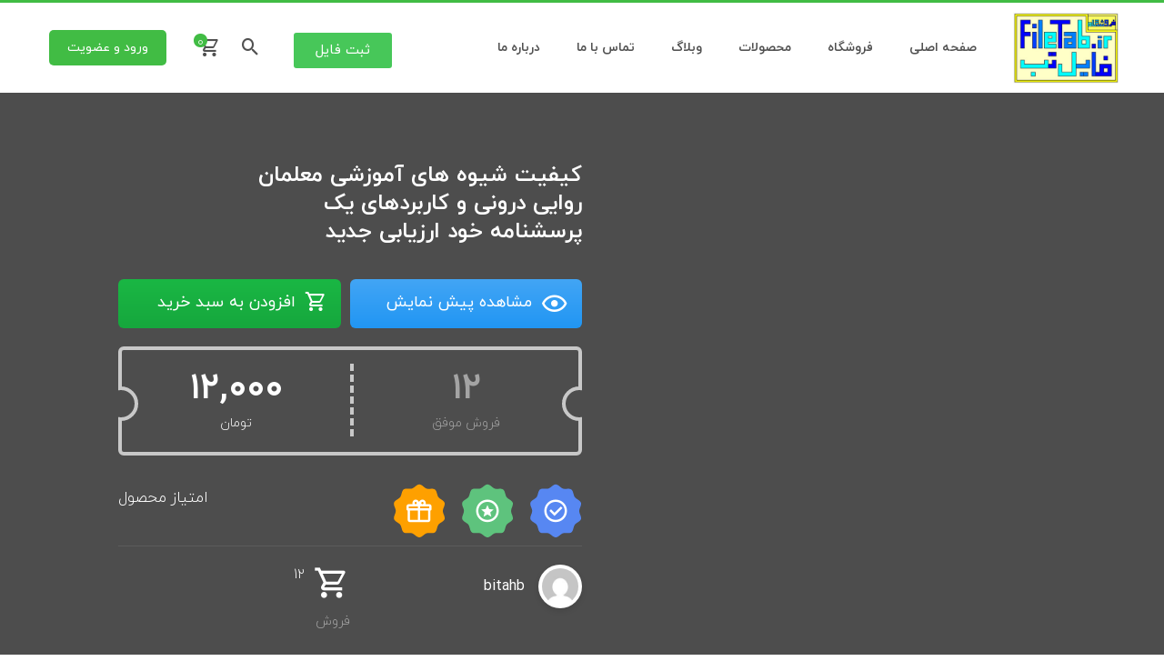

--- FILE ---
content_type: text/html; charset=UTF-8
request_url: https://filetab.ir/product/%DA%A9%DB%8C%D9%81%DB%8C%D8%AA-%D8%B4%DB%8C%D9%88%D9%87-%D9%87%D8%A7%DB%8C-%D8%A2%D9%85%D9%88%D8%B2%D8%B4%DB%8C-%D9%85%D8%B9%D9%84%D9%85%D8%A7%D9%86-%D8%B1%D9%88%D8%A7%DB%8C%DB%8C-%D8%AF%D8%B1%D9%88/
body_size: 51603
content:
<!DOCTYPE html>
<html dir="rtl" lang="fa-IR">
<head>
	<meta charset="UTF-8">
	<meta name="viewport" content="width=device-width, initial-scale=1.0, viewport-fit=cover" />		<meta name='robots' content='index, follow, max-image-preview:large, max-snippet:-1, max-video-preview:-1' />
	<style>img:is([sizes="auto" i], [sizes^="auto," i]) { contain-intrinsic-size: 3000px 1500px }</style>
	
	<!-- This site is optimized with the Yoast SEO Premium plugin v20.1 (Yoast SEO v24.0) - https://yoast.com/wordpress/plugins/seo/ -->
	<title>کیفیت شیوه های آموزشی معلمان روایی درونی و کاربردهای یک پرسشنامه خود ارزیابی جدید - فایل تب</title><link rel="preload" as="style" href="https://fonts.googleapis.com/css?family=Roboto%3A700%2C500%2C500i%2C400%2C200%2C300%7CRoboto%3A100%2C100italic%2C200%2C200italic%2C300%2C300italic%2C400%2C400italic%2C500%2C500italic%2C600%2C600italic%2C700%2C700italic%2C800%2C800italic%2C900%2C900italic%7CRoboto%20Slab%3A100%2C100italic%2C200%2C200italic%2C300%2C300italic%2C400%2C400italic%2C500%2C500italic%2C600%2C600italic%2C700%2C700italic%2C800%2C800italic%2C900%2C900italic&#038;display=swap" /><link rel="stylesheet" href="https://fonts.googleapis.com/css?family=Roboto%3A700%2C500%2C500i%2C400%2C200%2C300%7CRoboto%3A100%2C100italic%2C200%2C200italic%2C300%2C300italic%2C400%2C400italic%2C500%2C500italic%2C600%2C600italic%2C700%2C700italic%2C800%2C800italic%2C900%2C900italic%7CRoboto%20Slab%3A100%2C100italic%2C200%2C200italic%2C300%2C300italic%2C400%2C400italic%2C500%2C500italic%2C600%2C600italic%2C700%2C700italic%2C800%2C800italic%2C900%2C900italic&#038;display=swap" media="print" onload="this.media='all'" /><noscript><link rel="stylesheet" href="https://fonts.googleapis.com/css?family=Roboto%3A700%2C500%2C500i%2C400%2C200%2C300%7CRoboto%3A100%2C100italic%2C200%2C200italic%2C300%2C300italic%2C400%2C400italic%2C500%2C500italic%2C600%2C600italic%2C700%2C700italic%2C800%2C800italic%2C900%2C900italic%7CRoboto%20Slab%3A100%2C100italic%2C200%2C200italic%2C300%2C300italic%2C400%2C400italic%2C500%2C500italic%2C600%2C600italic%2C700%2C700italic%2C800%2C800italic%2C900%2C900italic&#038;display=swap" /></noscript><link rel="stylesheet" href="https://filetab.ir/wp-content/cache/min/1/0672f14741dd2a13e4f7bd1335eb330a.css" media="all" data-minify="1" />
	<link rel="canonical" href="https://filetab.ir/product/کیفیت-شیوه-های-آموزشی-معلمان-روایی-درو/" />
	<meta property="og:locale" content="fa_IR" />
	<meta property="og:type" content="article" />
	<meta property="og:title" content="کیفیت شیوه های آموزشی معلمان روایی درونی و کاربردهای یک پرسشنامه خود ارزیابی جدید" />
	<meta property="og:description" content="کیفیت شیوه های آموزشی معلمان روایی درونی و کاربردهای یک پرسشنامه خود ارزیابی جدید تعداد صفحات: 8" />
	<meta property="og:url" content="https://filetab.ir/product/کیفیت-شیوه-های-آموزشی-معلمان-روایی-درو/" />
	<meta property="og:site_name" content="فایل تب" />
	<meta property="article:modified_time" content="2023-07-31T08:34:48+00:00" />
	<meta property="og:image" content="https://filetab.ir/wp-content/uploads/2021/09/کیفیت-شیوه-های-آموزشی-معلمان-روایی-درونی-و-کاربردهای-یک-پرسشنامه-خود-ارزیابی-جدید.jpg" />
	<meta property="og:image:width" content="1125" />
	<meta property="og:image:height" content="1125" />
	<meta property="og:image:type" content="image/jpeg" />
	<meta name="twitter:card" content="summary_large_image" />
	<meta name="twitter:label1" content="زمان تقریبی برای خواندن" />
	<meta name="twitter:data1" content="1 دقیقه" />
	<script type="application/ld+json" class="yoast-schema-graph">{"@context":"https://schema.org","@graph":[{"@type":"WebPage","@id":"https://filetab.ir/product/%da%a9%db%8c%d9%81%db%8c%d8%aa-%d8%b4%db%8c%d9%88%d9%87-%d9%87%d8%a7%db%8c-%d8%a2%d9%85%d9%88%d8%b2%d8%b4%db%8c-%d9%85%d8%b9%d9%84%d9%85%d8%a7%d9%86-%d8%b1%d9%88%d8%a7%db%8c%db%8c-%d8%af%d8%b1%d9%88/","url":"https://filetab.ir/product/%da%a9%db%8c%d9%81%db%8c%d8%aa-%d8%b4%db%8c%d9%88%d9%87-%d9%87%d8%a7%db%8c-%d8%a2%d9%85%d9%88%d8%b2%d8%b4%db%8c-%d9%85%d8%b9%d9%84%d9%85%d8%a7%d9%86-%d8%b1%d9%88%d8%a7%db%8c%db%8c-%d8%af%d8%b1%d9%88/","name":"کیفیت شیوه های آموزشی معلمان روایی درونی و کاربردهای یک پرسشنامه خود ارزیابی جدید - فایل تب","isPartOf":{"@id":"https://filetab.ir/#website"},"primaryImageOfPage":{"@id":"https://filetab.ir/product/%da%a9%db%8c%d9%81%db%8c%d8%aa-%d8%b4%db%8c%d9%88%d9%87-%d9%87%d8%a7%db%8c-%d8%a2%d9%85%d9%88%d8%b2%d8%b4%db%8c-%d9%85%d8%b9%d9%84%d9%85%d8%a7%d9%86-%d8%b1%d9%88%d8%a7%db%8c%db%8c-%d8%af%d8%b1%d9%88/#primaryimage"},"image":{"@id":"https://filetab.ir/product/%da%a9%db%8c%d9%81%db%8c%d8%aa-%d8%b4%db%8c%d9%88%d9%87-%d9%87%d8%a7%db%8c-%d8%a2%d9%85%d9%88%d8%b2%d8%b4%db%8c-%d9%85%d8%b9%d9%84%d9%85%d8%a7%d9%86-%d8%b1%d9%88%d8%a7%db%8c%db%8c-%d8%af%d8%b1%d9%88/#primaryimage"},"thumbnailUrl":"https://filetab.ir/wp-content/uploads/2021/09/کیفیت-شیوه-های-آموزشی-معلمان-روایی-درونی-و-کاربردهای-یک-پرسشنامه-خود-ارزیابی-جدید.jpg","datePublished":"2021-09-05T12:26:26+00:00","dateModified":"2023-07-31T08:34:48+00:00","breadcrumb":{"@id":"https://filetab.ir/product/%da%a9%db%8c%d9%81%db%8c%d8%aa-%d8%b4%db%8c%d9%88%d9%87-%d9%87%d8%a7%db%8c-%d8%a2%d9%85%d9%88%d8%b2%d8%b4%db%8c-%d9%85%d8%b9%d9%84%d9%85%d8%a7%d9%86-%d8%b1%d9%88%d8%a7%db%8c%db%8c-%d8%af%d8%b1%d9%88/#breadcrumb"},"inLanguage":"fa-IR","potentialAction":[{"@type":"ReadAction","target":["https://filetab.ir/product/%da%a9%db%8c%d9%81%db%8c%d8%aa-%d8%b4%db%8c%d9%88%d9%87-%d9%87%d8%a7%db%8c-%d8%a2%d9%85%d9%88%d8%b2%d8%b4%db%8c-%d9%85%d8%b9%d9%84%d9%85%d8%a7%d9%86-%d8%b1%d9%88%d8%a7%db%8c%db%8c-%d8%af%d8%b1%d9%88/"]}]},{"@type":"ImageObject","inLanguage":"fa-IR","@id":"https://filetab.ir/product/%da%a9%db%8c%d9%81%db%8c%d8%aa-%d8%b4%db%8c%d9%88%d9%87-%d9%87%d8%a7%db%8c-%d8%a2%d9%85%d9%88%d8%b2%d8%b4%db%8c-%d9%85%d8%b9%d9%84%d9%85%d8%a7%d9%86-%d8%b1%d9%88%d8%a7%db%8c%db%8c-%d8%af%d8%b1%d9%88/#primaryimage","url":"https://filetab.ir/wp-content/uploads/2021/09/کیفیت-شیوه-های-آموزشی-معلمان-روایی-درونی-و-کاربردهای-یک-پرسشنامه-خود-ارزیابی-جدید.jpg","contentUrl":"https://filetab.ir/wp-content/uploads/2021/09/کیفیت-شیوه-های-آموزشی-معلمان-روایی-درونی-و-کاربردهای-یک-پرسشنامه-خود-ارزیابی-جدید.jpg","width":1125,"height":1125},{"@type":"BreadcrumbList","@id":"https://filetab.ir/product/%da%a9%db%8c%d9%81%db%8c%d8%aa-%d8%b4%db%8c%d9%88%d9%87-%d9%87%d8%a7%db%8c-%d8%a2%d9%85%d9%88%d8%b2%d8%b4%db%8c-%d9%85%d8%b9%d9%84%d9%85%d8%a7%d9%86-%d8%b1%d9%88%d8%a7%db%8c%db%8c-%d8%af%d8%b1%d9%88/#breadcrumb","itemListElement":[{"@type":"ListItem","position":1,"name":"خانه","item":"https://filetab.ir/"},{"@type":"ListItem","position":2,"name":"shop","item":"https://filetab.ir/shop/"},{"@type":"ListItem","position":3,"name":"کیفیت شیوه های آموزشی معلمان روایی درونی و کاربردهای یک پرسشنامه خود ارزیابی جدید"}]},{"@type":"WebSite","@id":"https://filetab.ir/#website","url":"https://filetab.ir/","name":"فایل تب","description":"فروشگاه فایل تب","publisher":{"@id":"https://filetab.ir/#organization"},"potentialAction":[{"@type":"SearchAction","target":{"@type":"EntryPoint","urlTemplate":"https://filetab.ir/?s={search_term_string}"},"query-input":{"@type":"PropertyValueSpecification","valueRequired":true,"valueName":"search_term_string"}}],"inLanguage":"fa-IR"},{"@type":"Organization","@id":"https://filetab.ir/#organization","name":"فایل تب","url":"https://filetab.ir/","logo":{"@type":"ImageObject","inLanguage":"fa-IR","@id":"https://filetab.ir/#/schema/logo/image/","url":"https://filetab.ir/wp-content/uploads/2020/10/ft.jpg","contentUrl":"https://filetab.ir/wp-content/uploads/2020/10/ft.jpg","width":100,"height":69,"caption":"فایل تب"},"image":{"@id":"https://filetab.ir/#/schema/logo/image/"}}]}</script>
	<!-- / Yoast SEO Premium plugin. -->


<link rel='dns-prefetch' href='//unpkg.com' />
<link rel='dns-prefetch' href='//fonts.googleapis.com' />
<link href='https://fonts.gstatic.com' crossorigin rel='preconnect' />
<link rel="alternate" type="application/rss+xml" title="فایل تب &raquo; کیفیت شیوه های آموزشی معلمان روایی درونی و کاربردهای یک پرسشنامه خود ارزیابی جدید خوراک دیدگاه‌ها" href="https://filetab.ir/product/%da%a9%db%8c%d9%81%db%8c%d8%aa-%d8%b4%db%8c%d9%88%d9%87-%d9%87%d8%a7%db%8c-%d8%a2%d9%85%d9%88%d8%b2%d8%b4%db%8c-%d9%85%d8%b9%d9%84%d9%85%d8%a7%d9%86-%d8%b1%d9%88%d8%a7%db%8c%db%8c-%d8%af%d8%b1%d9%88/feed/" />



<style id='wp-emoji-styles-inline-css' type='text/css'>

	img.wp-smiley, img.emoji {
		display: inline !important;
		border: none !important;
		box-shadow: none !important;
		height: 1em !important;
		width: 1em !important;
		margin: 0 0.07em !important;
		vertical-align: -0.1em !important;
		background: none !important;
		padding: 0 !important;
	}
</style>

<style id='wpsh-blocks-aparat-style-inline-css' type='text/css'>
.h_iframe-aparat_embed_frame{position:relative}.h_iframe-aparat_embed_frame .ratio{display:block;width:100%;height:auto}.h_iframe-aparat_embed_frame iframe{position:absolute;top:0;left:0;width:100%;height:100%}.wpsh-blocks_aparat{width:100%;clear:both;overflow:auto;display:block;position:relative;padding:30px 0}.wpsh-blocks_aparat_align_center .h_iframe-aparat_embed_frame{margin:0 auto}.wpsh-blocks_aparat_align_left .h_iframe-aparat_embed_frame{margin-right:30%}.wpsh-blocks_aparat_size_small .h_iframe-aparat_embed_frame{max-width:420px}.wpsh-blocks_aparat_size_big .h_iframe-aparat_embed_frame{max-width:720px}

</style>
<style id='wpsh-blocks-justify-style-inline-css' type='text/css'>
.wp-block-wpsh-blocks-justify,.wpsh-blocks_justify{text-align:justify !important}.wpsh-blocks_justify_ltr{direction:ltr !important}.wpsh-blocks_justify_rtl{direction:rtl !important}

</style>
<style id='wpsh-blocks-shamsi-style-inline-css' type='text/css'>
.wpsh-blocks_shamsi_align_center{text-align:center !important}.wpsh-blocks_shamsi_align_right{text-align:right !important}.wpsh-blocks_shamsi_align_left{text-align:left !important}

</style>
<style id='classic-theme-styles-inline-css' type='text/css'>
/*! This file is auto-generated */
.wp-block-button__link{color:#fff;background-color:#32373c;border-radius:9999px;box-shadow:none;text-decoration:none;padding:calc(.667em + 2px) calc(1.333em + 2px);font-size:1.125em}.wp-block-file__button{background:#32373c;color:#fff;text-decoration:none}
</style>
<style id='global-styles-inline-css' type='text/css'>
:root{--wp--preset--aspect-ratio--square: 1;--wp--preset--aspect-ratio--4-3: 4/3;--wp--preset--aspect-ratio--3-4: 3/4;--wp--preset--aspect-ratio--3-2: 3/2;--wp--preset--aspect-ratio--2-3: 2/3;--wp--preset--aspect-ratio--16-9: 16/9;--wp--preset--aspect-ratio--9-16: 9/16;--wp--preset--color--black: #000000;--wp--preset--color--cyan-bluish-gray: #abb8c3;--wp--preset--color--white: #ffffff;--wp--preset--color--pale-pink: #f78da7;--wp--preset--color--vivid-red: #cf2e2e;--wp--preset--color--luminous-vivid-orange: #ff6900;--wp--preset--color--luminous-vivid-amber: #fcb900;--wp--preset--color--light-green-cyan: #7bdcb5;--wp--preset--color--vivid-green-cyan: #00d084;--wp--preset--color--pale-cyan-blue: #8ed1fc;--wp--preset--color--vivid-cyan-blue: #0693e3;--wp--preset--color--vivid-purple: #9b51e0;--wp--preset--gradient--vivid-cyan-blue-to-vivid-purple: linear-gradient(135deg,rgba(6,147,227,1) 0%,rgb(155,81,224) 100%);--wp--preset--gradient--light-green-cyan-to-vivid-green-cyan: linear-gradient(135deg,rgb(122,220,180) 0%,rgb(0,208,130) 100%);--wp--preset--gradient--luminous-vivid-amber-to-luminous-vivid-orange: linear-gradient(135deg,rgba(252,185,0,1) 0%,rgba(255,105,0,1) 100%);--wp--preset--gradient--luminous-vivid-orange-to-vivid-red: linear-gradient(135deg,rgba(255,105,0,1) 0%,rgb(207,46,46) 100%);--wp--preset--gradient--very-light-gray-to-cyan-bluish-gray: linear-gradient(135deg,rgb(238,238,238) 0%,rgb(169,184,195) 100%);--wp--preset--gradient--cool-to-warm-spectrum: linear-gradient(135deg,rgb(74,234,220) 0%,rgb(151,120,209) 20%,rgb(207,42,186) 40%,rgb(238,44,130) 60%,rgb(251,105,98) 80%,rgb(254,248,76) 100%);--wp--preset--gradient--blush-light-purple: linear-gradient(135deg,rgb(255,206,236) 0%,rgb(152,150,240) 100%);--wp--preset--gradient--blush-bordeaux: linear-gradient(135deg,rgb(254,205,165) 0%,rgb(254,45,45) 50%,rgb(107,0,62) 100%);--wp--preset--gradient--luminous-dusk: linear-gradient(135deg,rgb(255,203,112) 0%,rgb(199,81,192) 50%,rgb(65,88,208) 100%);--wp--preset--gradient--pale-ocean: linear-gradient(135deg,rgb(255,245,203) 0%,rgb(182,227,212) 50%,rgb(51,167,181) 100%);--wp--preset--gradient--electric-grass: linear-gradient(135deg,rgb(202,248,128) 0%,rgb(113,206,126) 100%);--wp--preset--gradient--midnight: linear-gradient(135deg,rgb(2,3,129) 0%,rgb(40,116,252) 100%);--wp--preset--font-size--small: 13px;--wp--preset--font-size--medium: 20px;--wp--preset--font-size--large: 36px;--wp--preset--font-size--x-large: 42px;--wp--preset--spacing--20: 0.44rem;--wp--preset--spacing--30: 0.67rem;--wp--preset--spacing--40: 1rem;--wp--preset--spacing--50: 1.5rem;--wp--preset--spacing--60: 2.25rem;--wp--preset--spacing--70: 3.38rem;--wp--preset--spacing--80: 5.06rem;--wp--preset--shadow--natural: 6px 6px 9px rgba(0, 0, 0, 0.2);--wp--preset--shadow--deep: 12px 12px 50px rgba(0, 0, 0, 0.4);--wp--preset--shadow--sharp: 6px 6px 0px rgba(0, 0, 0, 0.2);--wp--preset--shadow--outlined: 6px 6px 0px -3px rgba(255, 255, 255, 1), 6px 6px rgba(0, 0, 0, 1);--wp--preset--shadow--crisp: 6px 6px 0px rgba(0, 0, 0, 1);}:where(.is-layout-flex){gap: 0.5em;}:where(.is-layout-grid){gap: 0.5em;}body .is-layout-flex{display: flex;}.is-layout-flex{flex-wrap: wrap;align-items: center;}.is-layout-flex > :is(*, div){margin: 0;}body .is-layout-grid{display: grid;}.is-layout-grid > :is(*, div){margin: 0;}:where(.wp-block-columns.is-layout-flex){gap: 2em;}:where(.wp-block-columns.is-layout-grid){gap: 2em;}:where(.wp-block-post-template.is-layout-flex){gap: 1.25em;}:where(.wp-block-post-template.is-layout-grid){gap: 1.25em;}.has-black-color{color: var(--wp--preset--color--black) !important;}.has-cyan-bluish-gray-color{color: var(--wp--preset--color--cyan-bluish-gray) !important;}.has-white-color{color: var(--wp--preset--color--white) !important;}.has-pale-pink-color{color: var(--wp--preset--color--pale-pink) !important;}.has-vivid-red-color{color: var(--wp--preset--color--vivid-red) !important;}.has-luminous-vivid-orange-color{color: var(--wp--preset--color--luminous-vivid-orange) !important;}.has-luminous-vivid-amber-color{color: var(--wp--preset--color--luminous-vivid-amber) !important;}.has-light-green-cyan-color{color: var(--wp--preset--color--light-green-cyan) !important;}.has-vivid-green-cyan-color{color: var(--wp--preset--color--vivid-green-cyan) !important;}.has-pale-cyan-blue-color{color: var(--wp--preset--color--pale-cyan-blue) !important;}.has-vivid-cyan-blue-color{color: var(--wp--preset--color--vivid-cyan-blue) !important;}.has-vivid-purple-color{color: var(--wp--preset--color--vivid-purple) !important;}.has-black-background-color{background-color: var(--wp--preset--color--black) !important;}.has-cyan-bluish-gray-background-color{background-color: var(--wp--preset--color--cyan-bluish-gray) !important;}.has-white-background-color{background-color: var(--wp--preset--color--white) !important;}.has-pale-pink-background-color{background-color: var(--wp--preset--color--pale-pink) !important;}.has-vivid-red-background-color{background-color: var(--wp--preset--color--vivid-red) !important;}.has-luminous-vivid-orange-background-color{background-color: var(--wp--preset--color--luminous-vivid-orange) !important;}.has-luminous-vivid-amber-background-color{background-color: var(--wp--preset--color--luminous-vivid-amber) !important;}.has-light-green-cyan-background-color{background-color: var(--wp--preset--color--light-green-cyan) !important;}.has-vivid-green-cyan-background-color{background-color: var(--wp--preset--color--vivid-green-cyan) !important;}.has-pale-cyan-blue-background-color{background-color: var(--wp--preset--color--pale-cyan-blue) !important;}.has-vivid-cyan-blue-background-color{background-color: var(--wp--preset--color--vivid-cyan-blue) !important;}.has-vivid-purple-background-color{background-color: var(--wp--preset--color--vivid-purple) !important;}.has-black-border-color{border-color: var(--wp--preset--color--black) !important;}.has-cyan-bluish-gray-border-color{border-color: var(--wp--preset--color--cyan-bluish-gray) !important;}.has-white-border-color{border-color: var(--wp--preset--color--white) !important;}.has-pale-pink-border-color{border-color: var(--wp--preset--color--pale-pink) !important;}.has-vivid-red-border-color{border-color: var(--wp--preset--color--vivid-red) !important;}.has-luminous-vivid-orange-border-color{border-color: var(--wp--preset--color--luminous-vivid-orange) !important;}.has-luminous-vivid-amber-border-color{border-color: var(--wp--preset--color--luminous-vivid-amber) !important;}.has-light-green-cyan-border-color{border-color: var(--wp--preset--color--light-green-cyan) !important;}.has-vivid-green-cyan-border-color{border-color: var(--wp--preset--color--vivid-green-cyan) !important;}.has-pale-cyan-blue-border-color{border-color: var(--wp--preset--color--pale-cyan-blue) !important;}.has-vivid-cyan-blue-border-color{border-color: var(--wp--preset--color--vivid-cyan-blue) !important;}.has-vivid-purple-border-color{border-color: var(--wp--preset--color--vivid-purple) !important;}.has-vivid-cyan-blue-to-vivid-purple-gradient-background{background: var(--wp--preset--gradient--vivid-cyan-blue-to-vivid-purple) !important;}.has-light-green-cyan-to-vivid-green-cyan-gradient-background{background: var(--wp--preset--gradient--light-green-cyan-to-vivid-green-cyan) !important;}.has-luminous-vivid-amber-to-luminous-vivid-orange-gradient-background{background: var(--wp--preset--gradient--luminous-vivid-amber-to-luminous-vivid-orange) !important;}.has-luminous-vivid-orange-to-vivid-red-gradient-background{background: var(--wp--preset--gradient--luminous-vivid-orange-to-vivid-red) !important;}.has-very-light-gray-to-cyan-bluish-gray-gradient-background{background: var(--wp--preset--gradient--very-light-gray-to-cyan-bluish-gray) !important;}.has-cool-to-warm-spectrum-gradient-background{background: var(--wp--preset--gradient--cool-to-warm-spectrum) !important;}.has-blush-light-purple-gradient-background{background: var(--wp--preset--gradient--blush-light-purple) !important;}.has-blush-bordeaux-gradient-background{background: var(--wp--preset--gradient--blush-bordeaux) !important;}.has-luminous-dusk-gradient-background{background: var(--wp--preset--gradient--luminous-dusk) !important;}.has-pale-ocean-gradient-background{background: var(--wp--preset--gradient--pale-ocean) !important;}.has-electric-grass-gradient-background{background: var(--wp--preset--gradient--electric-grass) !important;}.has-midnight-gradient-background{background: var(--wp--preset--gradient--midnight) !important;}.has-small-font-size{font-size: var(--wp--preset--font-size--small) !important;}.has-medium-font-size{font-size: var(--wp--preset--font-size--medium) !important;}.has-large-font-size{font-size: var(--wp--preset--font-size--large) !important;}.has-x-large-font-size{font-size: var(--wp--preset--font-size--x-large) !important;}
:where(.wp-block-post-template.is-layout-flex){gap: 1.25em;}:where(.wp-block-post-template.is-layout-grid){gap: 1.25em;}
:where(.wp-block-columns.is-layout-flex){gap: 2em;}:where(.wp-block-columns.is-layout-grid){gap: 2em;}
:root :where(.wp-block-pullquote){font-size: 1.5em;line-height: 1.6;}
</style>


<style id='digits-style-inline-css' type='text/css'>

                #woocommerce-order-data .address p:nth-child(3) a,.woocommerce-customer-details--phone{
                    text-align:right;
                    }
</style>




<link rel='stylesheet' id='woocommerce-smallscreen-rtl-css' href='https://filetab.ir/wp-content/plugins/woocommerce/assets/css/woocommerce-smallscreen-rtl.css?ver=9.4.4' type='text/css' media='only screen and (max-width: 768px)' />

<style id='woocommerce-inline-inline-css' type='text/css'>
.woocommerce form .form-row .required { visibility: visible; }
</style>























<style id='wpsh-style-inline-css' type='text/css'>

            .gform_wrapper {
                display: block !important;
            }
        
</style>

<style id='rocket-lazyload-inline-css' type='text/css'>
.rll-youtube-player{position:relative;padding-bottom:56.23%;height:0;overflow:hidden;max-width:100%;}.rll-youtube-player iframe{position:absolute;top:0;left:0;width:100%;height:100%;z-index:100;background:0 0}.rll-youtube-player img{bottom:0;display:block;left:0;margin:auto;max-width:100%;width:100%;position:absolute;right:0;top:0;border:none;height:auto;cursor:pointer;-webkit-transition:.4s all;-moz-transition:.4s all;transition:.4s all}.rll-youtube-player img:hover{-webkit-filter:brightness(75%)}.rll-youtube-player .play{height:72px;width:72px;left:50%;top:50%;margin-left:-36px;margin-top:-36px;position:absolute;background:url(https://filetab.ir/wp-content/plugins/wp-rocket/assets/img/youtube.png) no-repeat;cursor:pointer}
</style>




<script type="text/javascript" src="https://filetab.ir/wp-includes/js/jquery/jquery.min.js?ver=3.7.1" id="jquery-core-js"></script>
<script type="text/javascript" src="https://filetab.ir/wp-includes/js/jquery/jquery-migrate.min.js?ver=3.4.1" id="jquery-migrate-js"></script>
<script type="text/javascript" src="https://filetab.ir/wp-content/themes/vendad/vendadfile/js/swiper.min.js?ver=1" id="script4-js"></script>
<script type="text/javascript" src="https://filetab.ir/wp-content/themes/vendad/owl/jquery.min.js?ver=1" id="script1-js"></script>
<script type="text/javascript" src="https://filetab.ir/wp-content/themes/vendad/owl/owl.carousel.min.js?ver=1" id="script2-js"></script>
<script type="text/javascript" src="https://filetab.ir/wp-content/themes/vendad/owl/jquery.countdown.js?ver=1" id="script10-js"></script>
<script type="text/javascript" src="https://filetab.ir/wp-includes/js/dist/hooks.min.js?ver=4d63a3d491d11ffd8ac6" id="wp-hooks-js"></script>
<script type="text/javascript" src="https://filetab.ir/wp-includes/js/dist/i18n.min.js?ver=5e580eb46a90c2b997e6" id="wp-i18n-js"></script>
<script type="text/javascript" id="wp-i18n-js-after">
/* <![CDATA[ */
wp.i18n.setLocaleData( { 'text direction\u0004ltr': [ 'rtl' ] } );
/* ]]> */
</script>
<script type="text/javascript" src="https://filetab.ir/wp-content/plugins/dokan-lite/assets/vendors/izimodal/iziModal.min.js?ver=3.14.3" id="dokan-modal-js"></script>
<script type="text/javascript" src="https://filetab.ir/wp-content/plugins/dokan-lite/assets/vendors/sweetalert2/sweetalert2.all.min.js?ver=1734167808" id="dokan-sweetalert2-js"></script>
<script type="text/javascript" src="https://filetab.ir/wp-includes/js/dist/vendor/moment.min.js?ver=2.30.1" id="moment-js"></script>
<script type="text/javascript" id="moment-js-after">
/* <![CDATA[ */
moment.updateLocale( 'fa_IR', {"months":["\u0698\u0627\u0646\u0648\u06cc\u0647","\u0641\u0648\u0631\u06cc\u0647","\u0645\u0627\u0631\u0633","\u0622\u0648\u0631\u06cc\u0644","\u0645\u06cc","\u0698\u0648\u0626\u0646","\u062c\u0648\u0644\u0627\u06cc","\u0622\u06af\u0648\u0633\u062a","\u0633\u067e\u062a\u0627\u0645\u0628\u0631","\u0627\u06a9\u062a\u0628\u0631","\u0646\u0648\u0627\u0645\u0628\u0631","\u062f\u0633\u0627\u0645\u0628\u0631"],"monthsShort":["\u0698\u0627\u0646\u0648\u06cc\u0647","\u0641\u0648\u0631\u06cc\u0647","\u0645\u0627\u0631\u0633","\u0622\u0648\u0631\u06cc\u0644","\u0645\u0647","\u0698\u0648\u0626\u0646","\u062c\u0648\u0644\u0627\u06cc","\u0622\u06af\u0648\u0633\u062a","\u0633\u067e\u062a\u0627\u0645\u0628\u0631","\u0627\u06a9\u062a\u0628\u0631","\u0646\u0648\u0627\u0645\u0628\u0631","\u062f\u0633\u0627\u0645\u0628\u0631"],"weekdays":["\u06cc\u06a9\u0634\u0646\u0628\u0647","\u062f\u0648\u0634\u0646\u0628\u0647","\u0633\u0647\u200c\u0634\u0646\u0628\u0647","\u0686\u0647\u0627\u0631\u0634\u0646\u0628\u0647","\u067e\u0646\u062c\u200c\u0634\u0646\u0628\u0647","\u062c\u0645\u0639\u0647","\u0634\u0646\u0628\u0647"],"weekdaysShort":["\u06cc","\u062f","\u0633","\u0686","\u067e","\u062c","\u0634"],"week":{"dow":6},"longDateFormat":{"LT":"H:i","LTS":null,"L":null,"LL":"Y\/m\/d","LLL":"F j, Y g:i a","LLLL":null}} );
/* ]]> */
</script>
<script type="text/javascript" id="dokan-util-helper-js-extra">
/* <![CDATA[ */
var dokan_helper = {"i18n_date_format":"Y\/m\/d","i18n_time_format":"H:i","week_starts_day":"6","reverse_withdrawal":{"enabled":false},"timepicker_locale":{"am":"am","pm":"pm","AM":"AM","PM":"PM","hr":"hr","hrs":"hrs","mins":"mins"},"daterange_picker_local":{"toLabel":"\u0628\u0647","firstDay":6,"fromLabel":"\u0627\u0632","separator":" - ","weekLabel":"W","applyLabel":"\u0627\u0639\u0645\u0627\u0644","cancelLabel":"\u067e\u0627\u06a9 \u06a9\u0631\u062f\u0646","customRangeLabel":"\u0633\u0641\u0627\u0631\u0634\u06cc","daysOfWeek":["Su","Mo","Tu","We","Th","Fr","Sa"],"monthNames":["January","February","March","April","May","June","July","August","September","October","November","December"]},"sweetalert_local":{"cancelButtonText":"\u0644\u063a\u0648","closeButtonText":"\u0628\u0633\u062a\u0646","confirmButtonText":"\u0628\u0633\u06cc\u0627\u0631 \u062e\u0648\u0628","denyButtonText":"No","closeButtonAriaLabel":"Close this dialog"}};
var dokan = {"ajaxurl":"https:\/\/filetab.ir\/wp-admin\/admin-ajax.php","nonce":"1d2570e647","ajax_loader":"https:\/\/filetab.ir\/wp-content\/plugins\/dokan-lite\/assets\/images\/ajax-loader.gif","seller":{"available":"\u0645\u0648\u062c\u0648\u062f","notAvailable":"\u0645\u0648\u062c\u0648\u062f \u0646\u06cc\u0633\u062a"},"delete_confirm":"\u0622\u06cc\u0627 \u0645\u0637\u0645\u0626\u0646 \u0647\u0633\u062a\u06cc\u062f\u061f","wrong_message":"\u0686\u06cc\u0632\u06cc \u0627\u0634\u062a\u0628\u0627\u0647 \u0634\u062f. \u062f\u0648\u0628\u0627\u0631\u0647 \u0627\u0645\u062a\u062d\u0627\u0646 \u06a9\u0646\u06cc\u062f.","vendor_percentage":"","commission_type":"","rounding_precision":"6","mon_decimal_point":".","currency_format_num_decimals":"0","currency_format_symbol":"\u062a\u0648\u0645\u0627\u0646","currency_format_decimal_sep":".","currency_format_thousand_sep":",","currency_format":"%v%s","round_at_subtotal":"no","product_types":{"simple":"\u0633\u0627\u062f\u0647","variable":"\u0645\u062a\u063a\u06cc\u0631","external":"External\/Affiliate product","grouped":"\u0645\u062d\u0635\u0648\u0644 \u06af\u0631\u0648\u0647"},"loading_img":"https:\/\/filetab.ir\/wp-content\/plugins\/dokan-lite\/assets\/images\/loading.gif","store_product_search_nonce":"5d65622318","i18n_download_permission":"\u0622\u06cc\u0627 \u0645\u0637\u0645\u0626\u0646 \u0647\u0633\u062a\u06cc\u062f \u06a9\u0647 \u0645\u06cc \u062e\u0648\u0627\u0647\u06cc\u062f \u062f\u0633\u062a\u0631\u0633\u06cc \u0628\u0647 \u0627\u06cc\u0646 \u062f\u0627\u0646\u0644\u0648\u062f \u0631\u0627 \u0644\u063a\u0648 \u06a9\u0646\u06cc\u062f\u061f","i18n_download_access":"\u0646\u0645\u06cc \u062a\u0648\u0627\u0646\u062f \u062f\u0633\u062a\u0631\u0633\u06cc \u0631\u0627 \u0628\u0647 \u062f\u0633\u062a \u0622\u0648\u0631\u062f - \u06a9\u0627\u0631\u0628\u0631 \u0645\u0645\u06a9\u0646 \u0627\u0633\u062a \u0642\u0628\u0644\u0627 \u0645\u062c\u0648\u0632 \u0627\u06cc\u0646 \u0641\u0627\u06cc\u0644 \u0631\u0627 \u062f\u0627\u0634\u062a\u0647 \u0628\u0627\u0634\u062f \u06cc\u0627 \u0627\u06cc\u0645\u06cc\u0644 \u0635\u0648\u0631\u062a\u062d\u0633\u0627\u0628 \u062a\u0646\u0638\u06cc\u0645 \u0646\u0634\u062f\u0647 \u0628\u0627\u0634\u062f. \u0627\u0637\u0645\u06cc\u0646\u0627\u0646 \u062d\u0627\u0635\u0644 \u06a9\u0646\u06cc\u062f \u06a9\u0647 \u0627\u06cc\u0645\u06cc\u0644 \u0635\u0648\u0631\u062a\u062d\u0633\u0627\u0628 \u062a\u0646\u0638\u06cc\u0645 \u0634\u062f\u0647 \u0627\u0633\u062a\u060c \u0648 \u0633\u0641\u0627\u0631\u0634 \u0630\u062e\u06cc\u0631\u0647 \u0634\u062f\u0647 \u0627\u0633\u062a.","maximum_tags_select_length":"-1","modal_header_color":"#F05025","i18n_choose_featured_img":"\u0622\u067e\u0644\u0648\u062f \u062a\u0635\u0648\u06cc\u0631 \u0634\u0627\u062e\u0635","i18n_choose_file":"\u0627\u0646\u062a\u062e\u0627\u0628 \u0641\u0627\u06cc\u0644","i18n_choose_gallery":"\u0627\u0641\u0632\u0648\u062f\u0646 \u062a\u0635\u0648\u06cc\u0631 \u0628\u0647 \u06af\u0627\u0644\u0631\u06cc \u0645\u062d\u0635\u0648\u0644\u0627\u062a","i18n_choose_featured_img_btn_text":"\u062a\u0646\u0638\u06cc\u0645 \u062a\u0635\u0648\u06cc\u0631 \u0634\u0627\u062e\u0635","i18n_choose_file_btn_text":"\u0642\u0631\u0627\u0631\u062f\u0627\u062f\u0646 \u0622\u062f\u0631\u0633 URL \u0641\u0627\u06cc\u0644","i18n_choose_gallery_btn_text":"\u0627\u0636\u0627\u0641\u0647 \u06a9\u0631\u062f\u0646 \u0628\u0647 \u06af\u0627\u0644\u0631\u06cc","duplicates_attribute_messg":"\u0628\u0627 \u0639\u0631\u0636 \u067e\u0648\u0632\u0634\u060c \u0627\u06cc\u0646 \u06af\u0632\u06cc\u0646\u0647 \u0648\u06cc\u0698\u06af\u06cc \u062f\u0631 \u062d\u0627\u0644 \u062d\u0627\u0636\u0631 \u0648\u062c\u0648\u062f \u062f\u0627\u0631\u062f\u060c \u062f\u06cc\u06af\u0631\u06cc \u0631\u0627 \u0627\u0645\u062a\u062d\u0627\u0646 \u06a9\u0646\u06cc\u062f.","variation_unset_warning":"\u0627\u062e\u0637\u0627\u0631! \u0627\u06cc\u0646 \u0645\u062d\u0635\u0648\u0644 \u0646\u0645\u06cc\u200c\u062e\u0648\u0627\u0647\u062f \u06a9\u0647 \u0647\u06cc\u0686 \u06cc\u06a9 \u0627\u0632 \u0627\u0646\u0648\u0627\u0639 \u0627\u06cc\u0646 \u06af\u0632\u06cc\u0646\u0647 \u0639\u0644\u0627\u0645\u062a \u0632\u062f\u0647 \u0634\u0648\u0646\u062f.","new_attribute_prompt":"\u06cc\u06a9 \u0646\u0627\u0645 \u0628\u0631\u0627\u06cc \u062e\u0635\u0648\u0635\u06cc\u062a \u062c\u062f\u06cc\u062f \u0648\u0627\u0631\u062f \u06a9\u0646\u06cc\u062f:","remove_attribute":"\u067e\u0627\u06a9 \u06a9\u0631\u062f\u0646 \u0627\u06cc\u0646 \u0648\u06cc\u0698\u06af\u06cc\u061f","dokan_placeholder_img_src":"https:\/\/filetab.ir\/wp-content\/uploads\/woocommerce-placeholder-300x300.png","add_variation_nonce":"93836b62d3","link_variation_nonce":"2f3b494c3a","delete_variations_nonce":"82f027253b","load_variations_nonce":"b5600fc4f6","save_variations_nonce":"5a08ac78db","bulk_edit_variations_nonce":"47f6a7e92a","i18n_link_all_variations":"\u0622\u06cc\u0627 \u0634\u0645\u0627 \u0645\u0627\u06cc\u0644 \u0628\u0647 \u062a\u0631\u06a9\u06cc\u0628 \u062a\u0645\u0627\u0645 \u0645\u062a\u063a\u06cc\u0631\u0647\u0627 \u0647\u0633\u062a\u06cc\u062f\u061f \u062f\u0631 \u0627\u06cc\u0646 \u062d\u0627\u0644\u062a \u06cc\u06a9 \u0645\u062a\u063a\u06cc\u0631 \u062c\u062f\u06cc\u062f \u06a9\u0647 \u062d\u0627\u0648\u06cc \u062a\u0631\u06a9\u06cc\u0628 \u062a\u0645\u0627\u0645\u06cc \u0645\u0634\u062e\u0635\u0627\u062a \u0645\u0645\u06a9\u0646 \u0645\u062a\u063a\u06cc\u0631\u0647\u0627\u0633\u062a\u060c \u0633\u0627\u062e\u062a\u0647 \u0645\u06cc\u200c\u0634\u0648\u062f (\u062f\u0631 \u0628\u06cc\u0634\u062a\u0631\u06cc\u0646 \u062d\u0627\u0644\u062a 50 \u0628\u0627\u0631 \u062f\u0631 \u0647\u0631 \u0627\u062c\u0631\u0627)","i18n_enter_a_value":"\u06cc\u06a9 \u0645\u0642\u062f\u0627\u0631 \u0648\u0627\u0631\u062f \u06a9\u0646\u06cc\u062f","i18n_enter_menu_order":"\u0645\u0646\u0648\u06cc \u062a\u0646\u0648\u0639 \u0633\u0641\u0627\u0631\u0634 (\u062a\u0639\u06cc\u06cc\u0646 \u0645\u0648\u0642\u0639\u06cc\u062a \u062f\u0631 \u0644\u06cc\u0633\u062a \u0645\u062a\u063a\u06cc\u0631\u0647\u0627)","i18n_enter_a_value_fixed_or_percent":"\u0648\u0627\u0631\u062f \u0646\u0645\u0648\u062f\u0646 \u06cc\u06a9 \u0645\u0642\u062f\u0627\u0631 (\u062b\u0627\u0628\u062a \u06cc\u0627 %)","i18n_delete_all_variations":"\u0622\u06cc\u0627 \u0645\u0637\u0645\u0626\u0646\u06cc\u062f \u0645\u06cc\u200c\u062e\u0648\u0627\u0647\u06cc\u062f \u062a\u0645\u0627\u0645 \u0645\u062a\u063a\u06cc\u0631\u0647\u0627 \u0631\u0627 \u067e\u0627\u06a9 \u06a9\u0646\u06cc\u062f\u061f \u0627\u06cc\u0646 \u06a9\u0627\u0631 \u0628\u062f\u0648\u0646 \u0628\u0627\u0632\u06af\u0634\u062a \u0627\u0633\u062a.","i18n_last_warning":"\u0622\u062e\u0631\u06cc\u0646 \u0627\u062e\u0637\u0627\u0631\u060c \u0634\u0645\u0627 \u0645\u0637\u0645\u0626\u0646 \u0647\u0633\u062a\u06cc\u062f\u061f","i18n_choose_image":"\u0627\u0646\u062a\u062e\u0627\u0628 \u06cc\u06a9 \u062a\u0635\u0648\u06cc\u0631","i18n_set_image":"\u0642\u0631\u0627\u0631\u062f\u0627\u062f\u0646 \u062a\u0635\u0648\u06cc\u0631 \u062a\u063a\u06cc\u06cc\u0631","i18n_variation_added":"\u062a\u063a\u06cc\u06cc\u0631 \u0627\u0636\u0627\u0641\u0647 \u0634\u062f","i18n_variations_added":"\u0645\u062a\u063a\u06cc\u0631\u0647\u0627 \u0627\u0636\u0627\u0641\u0647 \u0634\u062f","i18n_no_variations_added":"\u0645\u062a\u063a\u06cc\u0631\u0647\u0627\u06cc \u0627\u0636\u0627\u0641\u0647 \u0646\u0634\u062f\u0647 \u0627\u0633\u062a","i18n_remove_variation":"\u0645\u0637\u0645\u0626\u0646 \u0647\u0633\u062a\u06cc\u062f \u06a9\u0647 \u0645\u06cc\u200c\u062e\u0648\u0627\u0647\u06cc\u062f \u0627\u06cc\u0646 \u062a\u063a\u06cc\u06cc\u0631 \u0631\u0627 \u062d\u0630\u0641 \u06a9\u0646\u06cc\u062f\u061f","i18n_scheduled_sale_start":"\u062a\u0627\u0631\u06cc\u062e \u0634\u0631\u0648\u0639 \u0631\u0632\u0631\u0648 \u0648\u06cc\u0698\u0647 ( \u0631\u0648\u0632- \u0645\u0627\u0647 - \u0633\u0627\u0644 \u06cc\u0627 \u062e\u0627\u0644\u06cc \u0628\u06af\u0630\u0627\u0631\u06cc\u062f )","i18n_scheduled_sale_end":"\u062a\u0627\u0631\u06cc\u062e \u0627\u062a\u0645\u0627\u0645 \u0631\u0632\u0631\u0648 \u0648\u06cc\u0698\u0647 (\u062f\u0631 \u0642\u0627\u0644\u0628 YYYY-MM-DD \u06cc\u0627 \u062e\u0627\u0644\u06cc \u0628\u06af\u0630\u0627\u0631\u06cc\u062f)","i18n_edited_variations":"\u0630\u062e\u06cc\u0631\u0647 \u062a\u063a\u06cc\u06cc\u0631\u0627\u062a \u0642\u0628\u0644 \u0627\u0632 \u062a\u063a\u06cc\u06cc\u0631 \u0635\u0641\u062d\u0647\u061f","i18n_variation_count_single":"%qty% \u0645\u062a\u063a\u06cc\u0631","i18n_variation_count_plural":"%qty% \u0645\u062a\u063a\u06cc\u0631\u0647\u0627","i18n_no_result_found":"\u0646\u062a\u06cc\u062c\u0647\u200c\u0627\u06cc \u06cc\u0627\u0641\u062a \u0646\u0634\u062f","i18n_sales_price_error":"\u0644\u0637\u0641\u0627\u064b \u0645\u0642\u062f\u0627\u0631\u06cc \u06a9\u0645\u062a\u0631 \u0627\u0632 \u0645\u0628\u0644\u063a \u0639\u0627\u062f\u06cc \u0631\u0627 \u0642\u0631\u0627\u0631 \u062f\u0647\u06cc\u062f!","i18n_decimal_error":"\u0644\u0637\u0641\u0627\u064b \u0628\u0627 \u06cc\u06a9 \u0646\u0642\u0637\u0647 \u0627\u0639\u0634\u0627\u0631 (.) \u0648 \u0628\u062f\u0648\u0646 \u0647\u0632\u0627\u0631 \u062c\u062f\u0627\u06a9\u0646\u0646\u062f\u0647 \u0648\u0627\u0631\u062f \u06a9\u0646\u06cc\u062f.","i18n_mon_decimal_error":"\u0644\u0637\u0641\u0627\u064b \u0628\u0627 \u06cc\u06a9 \u0646\u0642\u0637\u0647 \u0627\u0639\u0634\u0627\u0631 \u067e\u0648\u0644\u06cc (.) \u0628\u062f\u0648\u0646 \u0647\u0632\u0627\u0631 \u062c\u062f\u0627\u06a9\u0646\u0646\u062f\u0647 \u0648 \u0646\u0645\u0627\u062f \u0627\u0631\u0632 \u0631\u0627 \u0648\u0627\u0631\u062f \u06a9\u0646\u06cc\u062f.","i18n_country_iso_error":"\u0644\u0637\u0641\u0627\u064b \u06a9\u062f \u06a9\u0634\u0648\u0631 \u0631\u0627 \u0628\u0627 \u062f\u0648 \u062d\u0631\u0641 \u0628\u0632\u0631\u06af \u0648\u0627\u0631\u062f \u06a9\u0646\u06cc\u062f.","i18n_sale_less_than_regular_error":"\u0644\u0637\u0641\u0627\u064b \u062f\u0631 \u06cc\u06a9 \u0645\u0642\u062f\u0627\u0631 \u06a9\u0645\u062a\u0631 \u0627\u0632 \u0642\u06cc\u0645\u062a \u0645\u0639\u0645\u0648\u0644 \u0648\u0627\u0631\u062f \u06a9\u0646\u06cc\u062f.","i18n_delete_product_notice":"\u0627\u06cc\u0646 \u0645\u062d\u0635\u0648\u0644 \u0641\u0631\u0648\u0634 \u062a\u0648\u0644\u06cc\u062f \u06a9\u0631\u062f\u0647 \u0648 \u0645\u0645\u06a9\u0646 \u0627\u0633\u062a \u0628\u0627 \u0633\u0641\u0627\u0631\u0634\u0627\u062a \u0645\u0648\u062c\u0648\u062f \u0645\u0631\u062a\u0628\u0637 \u0628\u0627\u0634\u062f. \u0622\u06cc\u0627 \u0645\u0637\u0645\u0626\u0646 \u0647\u0633\u062a\u06cc\u062f \u06a9\u0647 \u0645\u06cc\u200c\u062e\u0648\u0627\u0647\u06cc\u062f \u0622\u0646 \u0631\u0627 \u062d\u0630\u0641 \u06a9\u0646\u06cc\u062f\u061f","i18n_remove_personal_data_notice":"\u0627\u06cc\u0646 \u0627\u0642\u062f\u0627\u0645 \u0642\u0627\u0628\u0644 \u0628\u0627\u0632\u06af\u0634\u062a \u0646\u06cc\u0633\u062a. \u0622\u06cc\u0627 \u0645\u0637\u0645\u0626\u0646 \u0647\u0633\u062a\u06cc\u062f \u06a9\u0647 \u0645\u06cc\u200c\u062e\u0648\u0627\u0647\u06cc\u062f \u062f\u0627\u062f\u0647\u200c\u0647\u0627\u06cc \u0634\u062e\u0635\u06cc \u0631\u0627 \u0627\u0632 \u0633\u0641\u0627\u0631\u0634\u0627\u062a \u0627\u0646\u062a\u062e\u0627\u0628 \u0634\u062f\u0647 \u067e\u0627\u06a9 \u06a9\u0646\u06cc\u062f\u061f","decimal_point":".","variations_per_page":"10","store_banner_dimension":{"width":1000,"height":300,"flex-width":true,"flex-height":true},"selectAndCrop":"\u0627\u0646\u062a\u062e\u0627\u0628 \u0648 \u0628\u0631\u0634","chooseImage":"\u0627\u0646\u062a\u062e\u0627\u0628 \u062a\u0635\u0648\u06cc\u0631","product_title_required":"\u0639\u0646\u0648\u0627\u0646 \u06a9\u0627\u0644\u0627 \u0627\u0644\u0632\u0627\u0645\u06cc \u0627\u0633\u062a","product_category_required":"\u062f\u0633\u062a\u0647\u200c\u0628\u0646\u062f\u06cc \u0645\u062d\u0635\u0648\u0644\u0627\u062a \u0645\u0648\u0631\u062f \u0646\u06cc\u0627\u0632 \u0627\u0633\u062a","product_created_response":"\u0645\u062d\u0635\u0648\u0644 \u0628\u0627 \u0645\u0648\u0641\u0642\u06cc\u062a \u0627\u06cc\u062c\u0627\u062f \u0634\u062f","search_products_nonce":"45526b48a1","search_products_tags_nonce":"8207e5122c","search_customer_nonce":"792e6368a8","i18n_matches_1":"\u06cc\u06a9\u06cc \u0627\u0632 \u0646\u062a\u0627\u06cc\u062c \u062f\u0631 \u062f\u0633\u062a\u0631\u0633 \u0627\u0633\u062a\u060c \u0645\u062d\u062a\u0648\u0627 \u0631\u0627 \u0648\u0627\u0631\u062f \u06a9\u0646\u06cc\u062f \u062a\u0627 \u0627\u0646\u062a\u062e\u0627\u0628 \u0634\u0648\u062f.","i18n_matches_n":"\u062a\u0639\u062f\u0627\u062f \u0646\u062a\u0627\u06cc\u062c %qty% \u062f\u0631 \u062f\u0633\u062a\u0631\u0633 \u0647\u0633\u062a\u0646\u062f\u060c \u0627\u0632 \u06a9\u0644\u06cc\u062f\u0647\u0627\u06cc \u0628\u0627\u0644\u0627 \u0648 \u067e\u0627\u06cc\u06cc\u0646 \u062c\u0647\u062a\u200c\u062f\u0627\u0631 \u0628\u0631\u0627\u06cc \u062d\u0631\u06a9\u062a \u0627\u0633\u062a\u0641\u0627\u062f\u0647 \u06a9\u0646\u06cc\u062f.","i18n_no_matches":"\u0645\u0648\u0631\u062f \u0645\u0637\u0627\u0628\u0642\u06cc \u067e\u06cc\u062f\u0627 \u0646\u0634\u062f","i18n_ajax_error":"\u0628\u0627\u0631\u06af\u0630\u0627\u0631\u06cc \u0646\u0627\u0645\u0648\u0641\u0642","i18n_input_too_short_1":"\u0644\u0637\u0641\u0627\u064b 1 \u06cc\u0627 \u0686\u0646\u062f \u06a9\u0627\u0631\u0627\u06a9\u062a\u0631 \u0631\u0627 \u0648\u0627\u0631\u062f \u06a9\u0646\u06cc\u062f","i18n_input_too_short_n":"\u0644\u0637\u0641\u0627\u064b %qty% \u06cc\u0627 \u0686\u0646\u062f \u06a9\u0627\u0631\u0627\u06a9\u062a\u0631 \u0631\u0627 \u0648\u0627\u0631\u062f \u06a9\u0646\u06cc\u062f","i18n_input_too_long_1":"\u0644\u0637\u0641\u0627\u064b 1 \u06a9\u0627\u0631\u0627\u06a9\u062a\u0631 \u0631\u0627 \u062d\u0630\u0641 \u06a9\u0646\u06cc\u062f","i18n_input_too_long_n":"\u0644\u0637\u0641\u0627\u064b %qty% \u06a9\u0627\u0631\u0627\u06a9\u062a\u0631 \u0631\u0627 \u062d\u0630\u0641 \u06a9\u0646\u06cc\u062f","i18n_selection_too_long_1":"\u0634\u0645\u0627 \u0641\u0642\u0637 \u0645\u06cc\u200c\u062a\u0648\u0627\u0646\u06cc\u062f 1 \u0645\u0648\u0631\u062f \u0631\u0627 \u0627\u0646\u062a\u062e\u0627\u0628 \u06a9\u0646\u06cc\u062f","i18n_selection_too_long_n":"\u0634\u0645\u0627 \u0641\u0642\u0637 \u0645\u06cc\u200c\u062a\u0648\u0627\u0646\u06cc\u062f \u062a\u0639\u062f\u0627\u062f %qty% \u0627\u0632 \u0645\u0648\u0627\u0631\u062f \u0631\u0627 \u0627\u0646\u062a\u062e\u0627\u0628 \u06a9\u0646\u06cc\u062f","i18n_load_more":"\u0628\u0627\u0631\u06af\u0630\u0627\u0631\u06cc \u0646\u062a\u0627\u06cc\u062c \u0628\u06cc\u0634\u062a\u0631\u2026","i18n_searching":"\u062f\u0631\u062d\u0627\u0644 \u062c\u0633\u062a\u062c\u0648\u2026","i18n_calculating":"\u0645\u062d\u0627\u0633\u0628\u0647","i18n_ok_text":"\u0628\u0633\u06cc\u0627\u0631 \u062e\u0648\u0628","i18n_cancel_text":"\u0644\u063a\u0648","i18n_attribute_label":"\u0646\u0627\u0645 \u0648\u06cc\u0698\u06af\u06cc","i18n_date_format":"Y\/m\/d","dokan_banner_added_alert_msg":"\u0622\u06cc\u0627 \u0634\u0645\u0627 \u0645\u0637\u0645\u0626\u0646 \u0647\u0633\u062a\u06cc\u062f\u061f \u0634\u0645\u0627 \u06cc\u06a9 \u0628\u0646\u0631 \u0622\u067e\u0644\u0648\u062f \u06a9\u0631\u062f\u0647\u200c\u0627\u06cc\u062f \u0627\u0645\u0627 \u0631\u0648\u06cc \u062f\u06a9\u0645\u0647 \u062a\u0646\u0638\u06cc\u0645\u0627\u062a \u0628\u0647\u200c\u0631\u0648\u0632 \u0631\u0633\u0627\u0646\u06cc \u06a9\u0644\u06cc\u06a9 \u0646\u06a9\u0631\u062f\u0647\u200c\u0627\u06cc\u062f!","update_settings":"\u0628\u0647\u200c\u0631\u0648\u0632 \u0631\u0633\u0627\u0646\u06cc \u062a\u0646\u0638\u06cc\u0645\u0627\u062a","search_downloadable_products_nonce":"480384726e","search_downloadable_products_placeholder":"Please enter 3 or more characters","all_categories":"All Categories","product_vendors_can_create_tags":"off","product_inline_edit_nonce":"116ceecfef","is_vendor_enabled":"","not_enable_message":"Error! Your account is not enabled for selling, please contact the admin","rest":{"root":"https:\/\/filetab.ir\/wp-json\/","nonce":"7cdeb76e19","version":"dokan\/v1"},"api":null,"libs":[],"routeComponents":{"default":null},"routes":[],"urls":{"assetsUrl":"https:\/\/filetab.ir\/wp-content\/plugins\/dokan-lite\/assets"},"wholesale":{"activeStatusMessage":"You are succefully converted as a wholesale customer","deactiveStatusMessage":"Your wholesale customer request send to the admin. Please wait for approval"}};
/* ]]> */
</script>
<script type="text/javascript" src="https://filetab.ir/wp-content/plugins/dokan-lite/assets/js/helper.js?ver=1734167807" id="dokan-util-helper-js"></script>
<script type="text/javascript" src="https://filetab.ir/wp-content/plugins/woocommerce/assets/js/flexslider/jquery.flexslider.min.js?ver=2.7.2-wc.9.4.4" id="flexslider-js" defer="defer" data-wp-strategy="defer"></script>
<script type="text/javascript" src="https://filetab.ir/wp-content/plugins/woocommerce/assets/js/photoswipe/photoswipe.min.js?ver=4.1.1-wc.9.4.4" id="photoswipe-js" defer="defer" data-wp-strategy="defer"></script>
<script type="text/javascript" src="https://filetab.ir/wp-content/plugins/woocommerce/assets/js/photoswipe/photoswipe-ui-default.min.js?ver=4.1.1-wc.9.4.4" id="photoswipe-ui-default-js" defer="defer" data-wp-strategy="defer"></script>
<script type="text/javascript" id="wc-single-product-js-extra">
/* <![CDATA[ */
var wc_single_product_params = {"i18n_required_rating_text":"\u0644\u0637\u0641\u0627 \u06cc\u06a9 \u0627\u0645\u062a\u06cc\u0627\u0632 \u0631\u0627 \u0627\u0646\u062a\u062e\u0627\u0628 \u06a9\u0646\u06cc\u062f","review_rating_required":"yes","flexslider":{"rtl":true,"animation":"slide","smoothHeight":true,"directionNav":false,"controlNav":"thumbnails","slideshow":false,"animationSpeed":500,"animationLoop":false,"allowOneSlide":false},"zoom_enabled":"","zoom_options":[],"photoswipe_enabled":"1","photoswipe_options":{"shareEl":false,"closeOnScroll":false,"history":false,"hideAnimationDuration":0,"showAnimationDuration":0},"flexslider_enabled":"1"};
/* ]]> */
</script>
<script type="text/javascript" src="https://filetab.ir/wp-content/plugins/woocommerce/assets/js/frontend/single-product.min.js?ver=9.4.4" id="wc-single-product-js" defer="defer" data-wp-strategy="defer"></script>
<script type="text/javascript" src="https://filetab.ir/wp-content/plugins/woocommerce/assets/js/jquery-blockui/jquery.blockUI.min.js?ver=2.7.0-wc.9.4.4" id="jquery-blockui-js" defer="defer" data-wp-strategy="defer"></script>
<script type="text/javascript" src="https://filetab.ir/wp-content/plugins/woocommerce/assets/js/js-cookie/js.cookie.min.js?ver=2.1.4-wc.9.4.4" id="js-cookie-js" defer="defer" data-wp-strategy="defer"></script>
<script type="text/javascript" id="woocommerce-js-extra">
/* <![CDATA[ */
var woocommerce_params = {"ajax_url":"\/wp-admin\/admin-ajax.php","wc_ajax_url":"\/?wc-ajax=%%endpoint%%"};
/* ]]> */
</script>
<script type="text/javascript" src="https://filetab.ir/wp-content/plugins/woocommerce/assets/js/frontend/woocommerce.min.js?ver=9.4.4" id="woocommerce-js" defer="defer" data-wp-strategy="defer"></script>
<!--[if lt IE 9]>
<script type="text/javascript" src="https://filetab.ir/wp-content/themes/vendad/assets/js/html5.js?ver=3.7.3" id="html5-js"></script>
<![endif]-->
<!--[if lt IE 8]>
<script type="text/javascript" src="https://filetab.ir/wp-includes/js/json2.min.js?ver=2015-05-03" id="json2-js"></script>
<![endif]-->
<script type="text/javascript" src="https://filetab.ir/wp-content/themes/vendad/owl/jstheme.js?ver=1" id="script9-js"></script>
<link rel="https://api.w.org/" href="https://filetab.ir/wp-json/" /><link rel="alternate" title="JSON" type="application/json" href="https://filetab.ir/wp-json/wp/v2/product/3402" /><link rel="EditURI" type="application/rsd+xml" title="RSD" href="https://filetab.ir/xmlrpc.php?rsd" />
<meta name="generator" content="WordPress 6.7.4" />
<meta name="generator" content="WooCommerce 9.4.4" />
<link rel='shortlink' href='https://filetab.ir/?p=3402' />
<link rel="alternate" title="oEmbed (JSON)" type="application/json+oembed" href="https://filetab.ir/wp-json/oembed/1.0/embed?url=https%3A%2F%2Ffiletab.ir%2Fproduct%2F%25da%25a9%25db%258c%25d9%2581%25db%258c%25d8%25aa-%25d8%25b4%25db%258c%25d9%2588%25d9%2587-%25d9%2587%25d8%25a7%25db%258c-%25d8%25a2%25d9%2585%25d9%2588%25d8%25b2%25d8%25b4%25db%258c-%25d9%2585%25d8%25b9%25d9%2584%25d9%2585%25d8%25a7%25d9%2586-%25d8%25b1%25d9%2588%25d8%25a7%25db%258c%25db%258c-%25d8%25af%25d8%25b1%25d9%2588%2F" />
<link rel="alternate" title="oEmbed (XML)" type="text/xml+oembed" href="https://filetab.ir/wp-json/oembed/1.0/embed?url=https%3A%2F%2Ffiletab.ir%2Fproduct%2F%25da%25a9%25db%258c%25d9%2581%25db%258c%25d8%25aa-%25d8%25b4%25db%258c%25d9%2588%25d9%2587-%25d9%2587%25d8%25a7%25db%258c-%25d8%25a2%25d9%2585%25d9%2588%25d8%25b2%25d8%25b4%25db%258c-%25d9%2585%25d8%25b9%25d9%2584%25d9%2585%25d8%25a7%25d9%2586-%25d8%25b1%25d9%2588%25d8%25a7%25db%258c%25db%258c-%25d8%25af%25d8%25b1%25d9%2588%2F&#038;format=xml" />
<!-- Global site tag (gtag.js) - Google Analytics -->
<script async src="https://www.googletagmanager.com/gtag/js?id=G-59QQNP7YFK"></script>
<script>
  window.dataLayer = window.dataLayer || [];
  function gtag(){dataLayer.push(arguments);}
  gtag('js', new Date());

  gtag('config', 'G-59QQNP7YFK');
</script>

<style>
.wc-block-product-search .wc-block-product-search__button {

    height: 35px !important;
    margin-top: 8px !important;
    border-radius: 5px !important;
    border: 1px gray solid !important;
}


@media only screen and (max-width: 500px) {
  .product-list {
    width: 100% !important;
  }
}
	
</style><meta name="_wast_nonce" content="07eefed253">
<style type="text/css">dd ul.bulleted {  float:none;clear:both; }</style><!-- Analytics by WP Statistics v14.11.4 - https://wp-statistics.com -->
	<noscript><style>.woocommerce-product-gallery{ opacity: 1 !important; }</style></noscript>
	        <style>
            input[type="submit"].dokan-btn-theme, a.dokan-btn-theme, .dokan-btn-theme {
                color: #ffffff !important;
                background-color: #41bc44 !important;
                border-color: #41bc44 !important;
            }
            input[type="submit"].dokan-btn-theme:hover,
            a.dokan-btn-theme:hover, .dokan-btn-theme:hover,
            input[type="submit"].dokan-btn-theme:focus,
            a.dokan-btn-theme:focus, .dokan-btn-theme:focus,
            input[type="submit"].dokan-btn-theme:active,
            a.dokan-btn-theme:active, .dokan-btn-theme:active,
            input[type="submit"].dokan-btn-theme.active, a.dokan-btn-theme.active,
            .dokan-btn-theme.active,
            .open .dropdown-toggleinput[type="submit"].dokan-btn-theme,
            .open .dropdown-togglea.dokan-btn-theme,
            .open .dropdown-toggle.dokan-btn-theme{
                color: #ffffff !important;
                background-color: #369C39 !important;
                border-color: #369C39 !important;
            }

            .dokan-dashboard .dokan-dash-sidebar,
            .dokan-dashboard .dokan-dash-sidebar ul.dokan-dashboard-menu{
                background-color : #4d4d4d !important;
            }

            .dokan-dashboard .dokan-dash-sidebar ul.dokan-dashboard-menu li a{
                color : #ffffff !important;
            }

            .dokan-dashboard .dokan-dash-sidebar ul.dokan-dashboard-menu li.active,
            .dokan-dashboard .dokan-dash-sidebar ul.dokan-dashboard-menu li:hover,
            .dokan-dashboard .dokan-dash-sidebar ul.dokan-dashboard-menu li.active,
            .dokan-dashboard .dokan-dash-sidebar ul.dokan-dashboard-menu li.dokan-common-links a:hover{
                background-color : #626262 !important;
            }

            .dokan-dashboard .dokan-dash-sidebar ul.dokan-dashboard-menu li,
            .dokan-dashboard .dokan-dash-sidebar ul.dokan-dashboard-menu li a,
            .dokan-dashboard .dokan-dash-sidebar ul.dokan-dashboard-menu li.dokan-common-links a{
                border-color : #4d4d4d !important;
            }
        </style>

        <link rel="icon" href="https://filetab.ir/wp-content/uploads/2022/01/cropped-filetab-32x32.jpg" sizes="32x32" />
<link rel="icon" href="https://filetab.ir/wp-content/uploads/2022/01/cropped-filetab-192x192.jpg" sizes="192x192" />
<link rel="apple-touch-icon" href="https://filetab.ir/wp-content/uploads/2022/01/cropped-filetab-180x180.jpg" />
<meta name="msapplication-TileImage" content="https://filetab.ir/wp-content/uploads/2022/01/cropped-filetab-270x270.jpg" />
<noscript><style id="rocket-lazyload-nojs-css">.rll-youtube-player, [data-lazy-src]{display:none !important;}</style></noscript></head>
<body class="rtl product-template-default single single-product postid-3402 theme-vendad woocommerce woocommerce-page woocommerce-no-js elementor-default elementor-kit-1209 dokan-theme-vendad">

		<div data-elementor-type="header" data-elementor-id="706" class="elementor elementor-706 elementor-location-header" data-elementor-settings="[]">
		<div class="elementor-section-wrap">
					<section class="elementor-section elementor-top-section elementor-element elementor-element-73c6fd8 elementor-section-stretched elementor-hidden-desktop elementor-section-boxed elementor-section-height-default elementor-section-height-default" data-id="73c6fd8" data-element_type="section" data-settings="{&quot;stretch_section&quot;:&quot;section-stretched&quot;,&quot;background_background&quot;:&quot;classic&quot;}">
						<div class="elementor-container elementor-column-gap-default">
							<div class="elementor-row">
					<div class="elementor-column elementor-col-20 elementor-top-column elementor-element elementor-element-b3bcf6e nistike" data-id="b3bcf6e" data-element_type="column">
			<div class="elementor-column-wrap elementor-element-populated">
							<div class="elementor-widget-wrap">
						<div class="elementor-element elementor-element-aedb40d elementor-widget elementor-widget-image" data-id="aedb40d" data-element_type="widget" data-widget_type="image.default">
				<div class="elementor-widget-container">
					<div class="elementor-image">
											<a href="https://filetab.ir">
							<img width="300" height="202" src="data:image/svg+xml,%3Csvg%20xmlns='http://www.w3.org/2000/svg'%20viewBox='0%200%20300%20202'%3E%3C/svg%3E" class="attachment-large size-large" alt="" decoding="async" fetchpriority="high" data-lazy-src="https://filetab.ir/wp-content/uploads/2020/08/filetab-logo.jpg" /><noscript><img width="300" height="202" src="https://filetab.ir/wp-content/uploads/2020/08/filetab-logo.jpg" class="attachment-large size-large" alt="" decoding="async" fetchpriority="high" /></noscript>								</a>
											</div>
				</div>
				</div>
						</div>
					</div>
		</div>
				<div class="elementor-column elementor-col-20 elementor-top-column elementor-element elementor-element-f958cfc nistike elementor-hidden-tablet" data-id="f958cfc" data-element_type="column">
			<div class="elementor-column-wrap elementor-element-populated">
							<div class="elementor-widget-wrap">
						<div class="elementor-element elementor-element-ea57db7 elementor-nav-menu--indicator-chevron elementor-nav-menu--stretch elementor-nav-menu__text-align-aside elementor-nav-menu--toggle elementor-nav-menu--burger elementor-widget elementor-widget-nav-menu" data-id="ea57db7" data-element_type="widget" data-settings="{&quot;layout&quot;:&quot;dropdown&quot;,&quot;full_width&quot;:&quot;stretch&quot;,&quot;toggle&quot;:&quot;burger&quot;}" data-widget_type="nav-menu.default">
				<div class="elementor-widget-container">
					<div class="elementor-menu-toggle" role="button" tabindex="0" aria-label="تاگل فهرست" aria-expanded="false">
			<i class="eicon-menu-bar" aria-hidden="true"></i>
			<span class="elementor-screen-only">فهرست</span>
		</div>
			<nav class="elementor-nav-menu--dropdown elementor-nav-menu__container" role="navigation" aria-hidden="true"><ul id="menu-2-ea57db7" class="elementor-nav-menu"><li class="menu-item menu-item-type-post_type menu-item-object-page menu-item-home menu-item-947"><a href="https://filetab.ir/" class="elementor-item">صفحه اصلی</a></li>
<li class="menu-item menu-item-type-post_type menu-item-object-page current_page_parent menu-item-5159"><a href="https://filetab.ir/shop/" class="elementor-item">فروشگاه</a></li>
<li class="menu-item menu-item-type-custom menu-item-object-custom menu-item-has-children menu-item-1027"><a href="#" class="elementor-item elementor-item-anchor">محصولات</a>
<ul class="sub-menu elementor-nav-menu--dropdown">
	<li class="menu-item menu-item-type-taxonomy menu-item-object-product_cat menu-item-1033"><a href="https://filetab.ir/product-category/sample-question/" class="elementor-sub-item">نمونه سوال</a></li>
	<li class="menu-item menu-item-type-taxonomy menu-item-object-product_cat menu-item-1028"><a href="https://filetab.ir/product-category/test/" class="elementor-sub-item">آزمون</a></li>
	<li class="menu-item menu-item-type-taxonomy menu-item-object-product_cat menu-item-1029"><a href="https://filetab.ir/product-category/answer-sheet/" class="elementor-sub-item">پاسخنامه</a></li>
	<li class="menu-item menu-item-type-taxonomy menu-item-object-product_cat menu-item-1031"><a href="https://filetab.ir/product-category/book/" class="elementor-sub-item">کتاب</a></li>
	<li class="menu-item menu-item-type-taxonomy menu-item-object-product_cat menu-item-1030"><a href="https://filetab.ir/product-category/handout/" class="elementor-sub-item">جزوه</a></li>
	<li class="menu-item menu-item-type-taxonomy menu-item-object-product_cat current-product-ancestor current-menu-parent current-product-parent menu-item-1032"><a href="https://filetab.ir/product-category/article/" class="elementor-sub-item">مقاله</a></li>
	<li class="menu-item menu-item-type-taxonomy menu-item-object-product_cat menu-item-6422"><a href="https://filetab.ir/product-category/application-files/" class="elementor-sub-item">فایل های کاربردی</a></li>
	<li class="menu-item menu-item-type-taxonomy menu-item-object-product_cat menu-item-6423"><a href="https://filetab.ir/product-category/learning-file/" class="elementor-sub-item">فایل آموزشی</a></li>
</ul>
</li>
<li class="menu-item menu-item-type-post_type menu-item-object-page menu-item-948"><a href="https://filetab.ir/blog/" class="elementor-item">وبلاگ</a></li>
<li class="menu-item menu-item-type-post_type menu-item-object-page menu-item-954"><a href="https://filetab.ir/contact-us/" class="elementor-item">تماس با ما</a></li>
<li class="menu-item menu-item-type-post_type menu-item-object-page menu-item-955"><a href="https://filetab.ir/about-us/" class="elementor-item">درباره ما</a></li>
</ul></nav>
				</div>
				</div>
						</div>
					</div>
		</div>
				<div class="elementor-column elementor-col-20 elementor-top-column elementor-element elementor-element-814bed2" data-id="814bed2" data-element_type="column">
			<div class="elementor-column-wrap elementor-element-populated">
							<div class="elementor-widget-wrap">
						<div class="elementor-element elementor-element-18a4dc3 elementor-search-form--skin-full_screen elementor-widget elementor-widget-search-form" data-id="18a4dc3" data-element_type="widget" data-settings="{&quot;skin&quot;:&quot;full_screen&quot;}" data-widget_type="search-form.default">
				<div class="elementor-widget-container">
					<form class="elementor-search-form" role="search" action="https://filetab.ir" method="get">
									<div class="elementor-search-form__toggle">
				<i aria-hidden="true" class="fas fa-search"></i>				<span class="elementor-screen-only">جستجو کردن</span>
			</div>
						<div class="elementor-search-form__container">
								<input placeholder="جستجو کردن..." class="elementor-search-form__input" type="search" name="s" title="جستجو کردن" value="">
																<div class="dialog-lightbox-close-button dialog-close-button">
					<i class="eicon-close" aria-hidden="true"></i>
					<span class="elementor-screen-only">بستن</span>
				</div>
							</div>
		</form>
				</div>
				</div>
						</div>
					</div>
		</div>
				<div class="elementor-column elementor-col-20 elementor-top-column elementor-element elementor-element-024bd3c" data-id="024bd3c" data-element_type="column">
			<div class="elementor-column-wrap elementor-element-populated">
							<div class="elementor-widget-wrap">
						<div class="elementor-element elementor-element-9aa947b toggle-icon--cart-medium elementor-menu-cart--items-indicator-bubble elementor-menu-cart--show-divider-yes elementor-menu-cart--show-remove-button-yes elementor-menu-cart--buttons-inline elementor-widget elementor-widget-woocommerce-menu-cart" data-id="9aa947b" data-element_type="widget" data-widget_type="woocommerce-menu-cart.default">
				<div class="elementor-widget-container">
					<div class="elementor-menu-cart__wrapper">
						<div class="elementor-menu-cart__container elementor-lightbox" aria-expanded="false">
				<div class="elementor-menu-cart__main" aria-expanded="false">
					<div class="elementor-menu-cart__close-button"></div>
					<div class="widget_shopping_cart_content"></div>
				</div>
			</div>
						<div class="elementor-menu-cart__toggle elementor-button-wrapper">
			<a id="elementor-menu-cart__toggle_button" href="#" class="elementor-button elementor-size-sm">
				<span class="elementor-button-text"><span class="woocommerce-Price-amount amount"><bdi>0<span class="woocommerce-Price-currencySymbol">تومان</span></bdi></span></span>
				<span class="elementor-button-icon" data-counter="0">
					<i class="eicon" aria-hidden="true"></i>
					<span class="elementor-screen-only">سبد خرید</span>
				</span>
			</a>
		</div>

								</div> <!-- close elementor-menu-cart__wrapper -->
				</div>
				</div>
						</div>
					</div>
		</div>
				<div class="elementor-column elementor-col-20 elementor-top-column elementor-element elementor-element-1f3c45b" data-id="1f3c45b" data-element_type="column">
			<div class="elementor-column-wrap elementor-element-populated">
							<div class="elementor-widget-wrap">
						<div class="elementor-element elementor-element-33f6c6f elementor-view-default elementor-widget elementor-widget-icon" data-id="33f6c6f" data-element_type="widget" data-widget_type="icon.default">
				<div class="elementor-widget-container">
					<div class="elementor-icon-wrapper">
			<a class="elementor-icon" href="https://filetab.ir/my-account/">
			<i aria-hidden="true" class="fas fa-user"></i>			</a>
		</div>
				</div>
				</div>
						</div>
					</div>
		</div>
								</div>
					</div>
		</section>
				<section class="elementor-section elementor-top-section elementor-element elementor-element-b153538 elementor-section-stretched elementor-hidden-tablet elementor-hidden-phone elementor-section-boxed elementor-section-height-default elementor-section-height-default" data-id="b153538" data-element_type="section" data-settings="{&quot;stretch_section&quot;:&quot;section-stretched&quot;,&quot;background_background&quot;:&quot;classic&quot;}">
						<div class="elementor-container elementor-column-gap-default">
							<div class="elementor-row">
					<div class="elementor-column elementor-col-25 elementor-top-column elementor-element elementor-element-00ae092 nistike" data-id="00ae092" data-element_type="column">
			<div class="elementor-column-wrap elementor-element-populated">
							<div class="elementor-widget-wrap">
						<div class="elementor-element elementor-element-1f97913 elementor-widget elementor-widget-image" data-id="1f97913" data-element_type="widget" data-widget_type="image.default">
				<div class="elementor-widget-container">
					<div class="elementor-image">
											<a href="https://filetab.ir">
							<img width="300" height="202" src="data:image/svg+xml,%3Csvg%20xmlns='http://www.w3.org/2000/svg'%20viewBox='0%200%20300%20202'%3E%3C/svg%3E" class="attachment-large size-large" alt="" decoding="async" data-lazy-src="https://filetab.ir/wp-content/uploads/2020/08/filetab-logo.jpg" /><noscript><img width="300" height="202" src="https://filetab.ir/wp-content/uploads/2020/08/filetab-logo.jpg" class="attachment-large size-large" alt="" decoding="async" /></noscript>								</a>
											</div>
				</div>
				</div>
						</div>
					</div>
		</div>
				<div class="elementor-column elementor-col-25 elementor-top-column elementor-element elementor-element-21be9ce nistike elementor-hidden-tablet" data-id="21be9ce" data-element_type="column">
			<div class="elementor-column-wrap elementor-element-populated">
							<div class="elementor-widget-wrap">
						<div class="elementor-element elementor-element-57f449b elementor-nav-menu--indicator-none elementor-nav-menu--dropdown-tablet elementor-nav-menu__text-align-aside elementor-nav-menu--toggle elementor-nav-menu--burger elementor-widget elementor-widget-nav-menu" data-id="57f449b" data-element_type="widget" data-settings="{&quot;layout&quot;:&quot;horizontal&quot;,&quot;toggle&quot;:&quot;burger&quot;}" data-widget_type="nav-menu.default">
				<div class="elementor-widget-container">
						<nav role="navigation" class="elementor-nav-menu--main elementor-nav-menu__container elementor-nav-menu--layout-horizontal e--pointer-underline e--animation-fade"><ul id="menu-1-57f449b" class="elementor-nav-menu"><li class="menu-item menu-item-type-post_type menu-item-object-page menu-item-home menu-item-947"><a href="https://filetab.ir/" class="elementor-item">صفحه اصلی</a></li>
<li class="menu-item menu-item-type-post_type menu-item-object-page current_page_parent menu-item-5159"><a href="https://filetab.ir/shop/" class="elementor-item">فروشگاه</a></li>
<li class="menu-item menu-item-type-custom menu-item-object-custom menu-item-has-children menu-item-1027"><a href="#" class="elementor-item elementor-item-anchor">محصولات</a>
<ul class="sub-menu elementor-nav-menu--dropdown">
	<li class="menu-item menu-item-type-taxonomy menu-item-object-product_cat menu-item-1033"><a href="https://filetab.ir/product-category/sample-question/" class="elementor-sub-item">نمونه سوال</a></li>
	<li class="menu-item menu-item-type-taxonomy menu-item-object-product_cat menu-item-1028"><a href="https://filetab.ir/product-category/test/" class="elementor-sub-item">آزمون</a></li>
	<li class="menu-item menu-item-type-taxonomy menu-item-object-product_cat menu-item-1029"><a href="https://filetab.ir/product-category/answer-sheet/" class="elementor-sub-item">پاسخنامه</a></li>
	<li class="menu-item menu-item-type-taxonomy menu-item-object-product_cat menu-item-1031"><a href="https://filetab.ir/product-category/book/" class="elementor-sub-item">کتاب</a></li>
	<li class="menu-item menu-item-type-taxonomy menu-item-object-product_cat menu-item-1030"><a href="https://filetab.ir/product-category/handout/" class="elementor-sub-item">جزوه</a></li>
	<li class="menu-item menu-item-type-taxonomy menu-item-object-product_cat current-product-ancestor current-menu-parent current-product-parent menu-item-1032"><a href="https://filetab.ir/product-category/article/" class="elementor-sub-item">مقاله</a></li>
	<li class="menu-item menu-item-type-taxonomy menu-item-object-product_cat menu-item-6422"><a href="https://filetab.ir/product-category/application-files/" class="elementor-sub-item">فایل های کاربردی</a></li>
	<li class="menu-item menu-item-type-taxonomy menu-item-object-product_cat menu-item-6423"><a href="https://filetab.ir/product-category/learning-file/" class="elementor-sub-item">فایل آموزشی</a></li>
</ul>
</li>
<li class="menu-item menu-item-type-post_type menu-item-object-page menu-item-948"><a href="https://filetab.ir/blog/" class="elementor-item">وبلاگ</a></li>
<li class="menu-item menu-item-type-post_type menu-item-object-page menu-item-954"><a href="https://filetab.ir/contact-us/" class="elementor-item">تماس با ما</a></li>
<li class="menu-item menu-item-type-post_type menu-item-object-page menu-item-955"><a href="https://filetab.ir/about-us/" class="elementor-item">درباره ما</a></li>
</ul></nav>
					<div class="elementor-menu-toggle" role="button" tabindex="0" aria-label="تاگل فهرست" aria-expanded="false">
			<i class="eicon-menu-bar" aria-hidden="true"></i>
			<span class="elementor-screen-only">فهرست</span>
		</div>
			<nav class="elementor-nav-menu--dropdown elementor-nav-menu__container" role="navigation" aria-hidden="true"><ul id="menu-2-57f449b" class="elementor-nav-menu"><li class="menu-item menu-item-type-post_type menu-item-object-page menu-item-home menu-item-947"><a href="https://filetab.ir/" class="elementor-item">صفحه اصلی</a></li>
<li class="menu-item menu-item-type-post_type menu-item-object-page current_page_parent menu-item-5159"><a href="https://filetab.ir/shop/" class="elementor-item">فروشگاه</a></li>
<li class="menu-item menu-item-type-custom menu-item-object-custom menu-item-has-children menu-item-1027"><a href="#" class="elementor-item elementor-item-anchor">محصولات</a>
<ul class="sub-menu elementor-nav-menu--dropdown">
	<li class="menu-item menu-item-type-taxonomy menu-item-object-product_cat menu-item-1033"><a href="https://filetab.ir/product-category/sample-question/" class="elementor-sub-item">نمونه سوال</a></li>
	<li class="menu-item menu-item-type-taxonomy menu-item-object-product_cat menu-item-1028"><a href="https://filetab.ir/product-category/test/" class="elementor-sub-item">آزمون</a></li>
	<li class="menu-item menu-item-type-taxonomy menu-item-object-product_cat menu-item-1029"><a href="https://filetab.ir/product-category/answer-sheet/" class="elementor-sub-item">پاسخنامه</a></li>
	<li class="menu-item menu-item-type-taxonomy menu-item-object-product_cat menu-item-1031"><a href="https://filetab.ir/product-category/book/" class="elementor-sub-item">کتاب</a></li>
	<li class="menu-item menu-item-type-taxonomy menu-item-object-product_cat menu-item-1030"><a href="https://filetab.ir/product-category/handout/" class="elementor-sub-item">جزوه</a></li>
	<li class="menu-item menu-item-type-taxonomy menu-item-object-product_cat current-product-ancestor current-menu-parent current-product-parent menu-item-1032"><a href="https://filetab.ir/product-category/article/" class="elementor-sub-item">مقاله</a></li>
	<li class="menu-item menu-item-type-taxonomy menu-item-object-product_cat menu-item-6422"><a href="https://filetab.ir/product-category/application-files/" class="elementor-sub-item">فایل های کاربردی</a></li>
	<li class="menu-item menu-item-type-taxonomy menu-item-object-product_cat menu-item-6423"><a href="https://filetab.ir/product-category/learning-file/" class="elementor-sub-item">فایل آموزشی</a></li>
</ul>
</li>
<li class="menu-item menu-item-type-post_type menu-item-object-page menu-item-948"><a href="https://filetab.ir/blog/" class="elementor-item">وبلاگ</a></li>
<li class="menu-item menu-item-type-post_type menu-item-object-page menu-item-954"><a href="https://filetab.ir/contact-us/" class="elementor-item">تماس با ما</a></li>
<li class="menu-item menu-item-type-post_type menu-item-object-page menu-item-955"><a href="https://filetab.ir/about-us/" class="elementor-item">درباره ما</a></li>
</ul></nav>
				</div>
				</div>
						</div>
					</div>
		</div>
				<div class="elementor-column elementor-col-25 elementor-top-column elementor-element elementor-element-1c81f1c" data-id="1c81f1c" data-element_type="column">
			<div class="elementor-column-wrap elementor-element-populated">
							<div class="elementor-widget-wrap">
						<div class="elementor-element elementor-element-3a462a3 elementor-widget elementor-widget-spacer" data-id="3a462a3" data-element_type="widget" data-widget_type="spacer.default">
				<div class="elementor-widget-container">
					<div class="elementor-spacer">
			<div class="elementor-spacer-inner"></div>
		</div>
				</div>
				</div>
				<div class="elementor-element elementor-element-034831d elementor-align-left elementor-widget elementor-widget-button" data-id="034831d" data-element_type="widget" data-widget_type="button.default">
				<div class="elementor-widget-container">
					<div class="elementor-button-wrapper">
			<a href="https://filetab.ir/%d8%ab%d8%a8%d8%aa-%d8%b3%d8%b1%db%8c%d8%b9-%d9%81%d8%a7%db%8c%d9%84-%d8%b4%d9%85%d8%a7/" class="elementor-button-link elementor-button elementor-size-sm" role="button">
						<span class="elementor-button-content-wrapper">
						<span class="elementor-button-text">ثبت فایل</span>
		</span>
					</a>
		</div>
				</div>
				</div>
						</div>
					</div>
		</div>
				<div class="elementor-column elementor-col-25 elementor-top-column elementor-element elementor-element-913bf03" data-id="913bf03" data-element_type="column">
			<div class="elementor-column-wrap elementor-element-populated">
							<div class="elementor-widget-wrap">
						<div class="elementor-element elementor-element-9bc9158 elementor-widget__width-initial elementor-widget elementor-widget-header1" data-id="9bc9158" data-element_type="widget" data-widget_type="header1.default">
				<div class="elementor-widget-container">
			 <a href="https://filetab.ir/my-account/" class="sabad">ورود و عضویت</a>
 <a href="https://filetab.ir/my-account/" class="sabad-2"><i class="mdi mdi-account-outline"></i></a>
 
<div class="box-had">
<a  class="sabad-1" href="https://filetab.ir/cart/"><i class="mdi mdi-cart-outline"></i><span>0 </span>
</a>
<a id="myBtn"><i class="mdi mdi-magnify"></i></a>
<a onclick="openNav()"><i class="mdi mdi-menu"></i></a>
</div></div>
<div id="myModal" class="modal">

  <!-- Modal content -->
  <div class="modal-content">
  <div class="modal-11">
      <span class="close">&times;</span>
             <form class="search" method="get" action="https://filetab.ir">
<input type="text" placeholder="دنبال چی هستی؟
" onfocus="if (this.value == '') {this.value = '';}" onblur="if (this.value == '') {this.value = '';}" name="s" class="text">

<button type="submit" class="submit icon-search">جستجو کن</button>
<input type="hidden" name="post_type" value="product" />
</form>
  </div>
</div>
</div>
<div id="mySidenav" class="sidenav">
  <a href="javascript:void(0)" class="closebtn" onclick="closeNav()">&times;</a>
<div class="mob-1"> 
          <form class="search" method="get" action="https://filetab.ir">
<input type="text" placeholder="دنبال چی هستی؟
" onfocus="if (this.value == '') {this.value = '';}" onblur="if (this.value == '') {this.value = '';}" name="s" class="text">

<button type="submit" class="submit icon-search"><i class="mdi mdi-magnify"></i></button>
<input type="hidden" name="post_type" value="product" />
</form>

</div>
<div class="mobile-menu-1">
 <ul id="header_main_nav" class="nav header-nav header-bottom-nav nav-center  nav-uppercase"><li class="menu-item menu-item-type-post_type menu-item-object-page menu-item-home menu-item-947 accordion"><a href="https://filetab.ir/">صفحه اصلی </a></li>
<li class="menu-item menu-item-type-post_type menu-item-object-page current_page_parent menu-item-5159 accordion"><a href="https://filetab.ir/shop/">فروشگاه </a></li>
<li class="menu-item menu-item-type-custom menu-item-object-custom menu-item-has-children menu-item-1027 accordion"><a href="#">محصولات </a>
<ul class="sub-menu">
	<li class="menu-item menu-item-type-taxonomy menu-item-object-product_cat menu-item-1033 accordion"><a href="https://filetab.ir/product-category/sample-question/">نمونه سوال </a></li>
	<li class="menu-item menu-item-type-taxonomy menu-item-object-product_cat menu-item-1028 accordion"><a href="https://filetab.ir/product-category/test/">آزمون </a></li>
	<li class="menu-item menu-item-type-taxonomy menu-item-object-product_cat menu-item-1029 accordion"><a href="https://filetab.ir/product-category/answer-sheet/">پاسخنامه </a></li>
	<li class="menu-item menu-item-type-taxonomy menu-item-object-product_cat menu-item-1031 accordion"><a href="https://filetab.ir/product-category/book/">کتاب </a></li>
	<li class="menu-item menu-item-type-taxonomy menu-item-object-product_cat menu-item-1030 accordion"><a href="https://filetab.ir/product-category/handout/">جزوه </a></li>
	<li class="menu-item menu-item-type-taxonomy menu-item-object-product_cat current-product-ancestor current-menu-parent current-product-parent menu-item-1032 accordion"><a href="https://filetab.ir/product-category/article/">مقاله </a></li>
	<li class="menu-item menu-item-type-taxonomy menu-item-object-product_cat menu-item-6422 accordion"><a href="https://filetab.ir/product-category/application-files/">فایل های کاربردی </a></li>
	<li class="menu-item menu-item-type-taxonomy menu-item-object-product_cat menu-item-6423 accordion"><a href="https://filetab.ir/product-category/learning-file/">فایل آموزشی </a></li>
</ul>
</li>
<li class="menu-item menu-item-type-post_type menu-item-object-page menu-item-948 accordion"><a href="https://filetab.ir/blog/">وبلاگ </a></li>
<li class="menu-item menu-item-type-post_type menu-item-object-page menu-item-954 accordion"><a href="https://filetab.ir/contact-us/">تماس با ما </a></li>
<li class="menu-item menu-item-type-post_type menu-item-object-page menu-item-955 accordion"><a href="https://filetab.ir/about-us/">درباره ما </a></li>
</ul></div></div>

      <script type="text/javascript">   $('document').ready(function () {   $(".user-account").click(function(){    $('.user-meta').slideToggle('slow');   });   });
								 </script>
								 <script>
								 								// Get the modal
var modal = document.getElementById("myModal");

// Get the button that opens the modal
var btn = document.getElementById("myBtn");

// Get the <span> element that closes the modal
var span = document.getElementsByClassName("close")[0];

// When the user clicks on the button, open the modal
btn.onclick = function() {
  modal.style.display = "block";
}

// When the user clicks on <span> (x), close the modal
span.onclick = function() {
  modal.style.display = "none";
}

// When the user clicks anywhere outside of the modal, close it
window.onclick = function(event) {
  if (event.target == modal) {
    modal.style.display = "none";
  }
} 
/* Set the width of the side navigation to 250px and the left margin of the page content to 250px */
function openNav() {
  document.getElementById("mySidenav").style.width = "250px";
  document.getElementById("main").style.marginLeft = "250px";
}

/* Set the width of the side navigation to 0 and the left margin of the page content to 0 */
function closeNav() {
  document.getElementById("mySidenav").style.width = "0";
  document.getElementById("main").style.marginLeft = "0";
} 
</script>
		</div>
				</div>
						</div>
					</div>
		</div>
								</div>
					</div>
		</section>
				</div>
		</div>
		 	<div class="product-main">
<div class="size">
<div class="woocommerce-notices-wrapper"></div><div class="product-main-1">

<div class="main-p-img w3-content w3-section">

<img class="mySlides" src="">
<img class="mySlides" src="">


</div>
</div>
<div class="product-main-1 main-lion">
<div class="h1-1"><h1>کیفیت شیوه های آموزشی معلمان روایی درونی و کاربردهای یک پرسشنامه خود ارزیابی جدید
</h1>

</div>

<div class="view-sell">
<a href="#" class="view-1" target="_blank"><i class="mdi mdi-eye-outline"></i>مشاهده پیش نمایش </a>
	<div class="sell-1">

	
	<form class="cart" action="https://filetab.ir/product/%da%a9%db%8c%d9%81%db%8c%d8%aa-%d8%b4%db%8c%d9%88%d9%87-%d9%87%d8%a7%db%8c-%d8%a2%d9%85%d9%88%d8%b2%d8%b4%db%8c-%d9%85%d8%b9%d9%84%d9%85%d8%a7%d9%86-%d8%b1%d9%88%d8%a7%db%8c%db%8c-%d8%af%d8%b1%d9%88/" method="post" enctype='multipart/form-data'>
		<p class="warranty_info"></p><div class="clear"></div>
		<div class="quantity">
		<label class="screen-reader-text" for="quantity_69757b1698caa">کیفیت شیوه های آموزشی معلمان روایی درونی و کاربردهای یک پرسشنامه خود ارزیابی جدید عدد</label>
	<input
		type="number"
				id="quantity_69757b1698caa"
		class="input-text qty text"
		name="quantity"
		value="1"
		aria-label="تعداد محصول"
				min="1"
		max=""
					step="1"
			placeholder=""
			inputmode="numeric"
			autocomplete="off"
			/>
	</div>

		<button type="submit" name="add-to-cart" value="3402" class="single_add_to_cart_button button alt">افزودن به سبد خرید</button>

			</form>

	
<style>
    .dokan-report-abuse-button {
        display: inline-block;
        color: inherit;
        margin-top: 5px;
        font-size: 0.8em;
    }

    .dokan-report-abuse-button.working {
        opacity: 0.8;
    }
</style>

<a href="#report-abuse" class="dokan-report-abuse-button">
    <i class="fa fa-flag"></i> Report Abuse</a>
 </div>
</div>

<div class="price-box">
<div class="d-1">
</div>
<div class="d-2">
</div>
<div class="price-box-1 nameto2">
<span class="woocommerce-Price-amount amount"><bdi>12,000<span class="woocommerce-Price-currencySymbol">تومان</span></bdi></span>
</div>
<div class="price-box-1 ghgg-122">
12<span>فروش موفق</span>
</div>
</div>
 


<div class="tankin-1">
<div class="tank-1">

<div class="tank-1-1">
<div class="tooltip-new-1">
محصول مورد تایید است
</div>
<svg>
<path fill="#5787F2" d="M57 31c0-3 2.7-6.4 1.9-9-.9-2.8-5.1-3.9-6.8-6.2s-1.5-6.7-3.8-8.4-6.4-.1-9.2-1c-2.7-.9-5-4.6-8-4.6s-5.3 3.7-8 4.5c-2.8.9-6.9-.7-9.2 1s-2.1 6.1-3.8 8.4-5.9 3.4-6.8 6.2c-.9 2.7 1.9 6.1 1.9 9s-2.7 6.4-1.9 9c.9 2.8 5.1 3.9 6.8 6.2s1.5 6.7 3.8 8.4 6.4.1 9.2 1c2.7.9 5 4.5 8 4.5s5.3-3.7 8-4.5c2.8-.9 6.9.7 9.2-1s2.1-6.1 3.8-8.4 5.9-3.4 6.8-6.2C59.7 37.4 57 34 57 31z"></path>
<i class="mdi mdi-check-circle-outline"></i>
</svg></div>

<div class="tank-1-1">
<div class="tooltip-new-1">
محصول ویژه است
</div>
<svg>
<path d="M57 31c0-3 2.7-6.4 1.9-9-.9-2.8-5.1-3.9-6.8-6.2s-1.5-6.7-3.8-8.4-6.4-.1-9.2-1c-2.7-.9-5-4.6-8-4.6s-5.3 3.7-8 4.5c-2.8.9-6.9-.7-9.2 1s-2.1 6.1-3.8 8.4-5.9 3.4-6.8 6.2c-.9 2.7 1.9 6.1 1.9 9s-2.7 6.4-1.9 9c.9 2.8 5.1 3.9 6.8 6.2s1.5 6.7 3.8 8.4 6.4.1 9.2 1c2.7.9 5 4.5 8 4.5s5.3-3.7 8-4.5c2.8-.9 6.9.7 9.2-1s2.1-6.1 3.8-8.4 5.9-3.4 6.8-6.2C59.7 37.4 57 34 57 31z" fill="#5EC37D"></path>
</svg><i class="mdi mdi-star-circle-outline"></i>
</div>
<div class="tank-1-1">
<div class="tooltip-new-1">
محصول دارای هدیه می باشد
</div>
<svg>
<path d="M57 31c0-3 2.7-6.4 1.9-9-.9-2.8-5.1-3.9-6.8-6.2s-1.5-6.7-3.8-8.4-6.4-.1-9.2-1c-2.7-.9-5-4.6-8-4.6s-5.3 3.7-8 4.5c-2.8.9-6.9-.7-9.2 1s-2.1 6.1-3.8 8.4-5.9 3.4-6.8 6.2c-.9 2.7 1.9 6.1 1.9 9s-2.7 6.4-1.9 9c.9 2.8 5.1 3.9 6.8 6.2s1.5 6.7 3.8 8.4 6.4.1 9.2 1c2.7.9 5 4.5 8 4.5s5.3-3.7 8-4.5c2.8-.9 6.9.7 9.2-1s2.1-6.1 3.8-8.4 5.9-3.4 6.8-6.2C59.7 37.4 57 34 57 31z" fill="#FEA000"></path>
</svg><i class="mdi mdi-gift"></i>
</div></div>

<div class="star-1212">
    <span>امتیاز محصول</span>
    </div>
</div>
<div class="hone1">

    <span class="price1">					      <img alt='' src="data:image/svg+xml,%3Csvg%20xmlns='http://www.w3.org/2000/svg'%20viewBox='0%200%20100%20100'%3E%3C/svg%3E" data-lazy-srcset='https://secure.gravatar.com/avatar/7a5f73d759369a19d77d70a497f492f6?s=200&#038;d=mm&#038;r=g 2x' class='avatar avatar-100 photo' height='100' width='100' decoding='async' data-lazy-src="https://secure.gravatar.com/avatar/7a5f73d759369a19d77d70a497f492f6?s=100&#038;d=mm&#038;r=g"/><noscript><img alt='' src='https://secure.gravatar.com/avatar/7a5f73d759369a19d77d70a497f492f6?s=100&#038;d=mm&#038;r=g' srcset='https://secure.gravatar.com/avatar/7a5f73d759369a19d77d70a497f492f6?s=200&#038;d=mm&#038;r=g 2x' class='avatar avatar-100 photo' height='100' width='100' decoding='async'/></noscript><strong>bitahb</strong></span>
<div class="panjah">
    <span><i class="mdi mdi-cart-outline"></i>
 12    <strong>فروش</strong>
    </span>
         </div>
</div>
</div>
</div>
</div>
<div class="main-2">
 <!-- Tab links -->
<div class="tab">
<div class="size">
  <button class="tablinks active" onclick="openCity(event, 'pr')"><i class="mdi mdi-clipboard-text-outline"></i>جزییات محصول</button>
  <button class="tablinks" onclick="openCity(event, 'co')"><i class="mdi mdi-comment-text-outline"></i>دیدگاه ها</button>
</div></div>
<div class="pr-main">
<div class="size">
<div class="pr-main-1-1">
<div class="pr-main-1">

<!-- Tab content -->
<div id="pr" class="tabcontent" style="display: block;">
<div class="back-1">
<h2>کیفیت شیوه های آموزشی معلمان روایی درونی و کاربردهای یک <a href="http://www.filetab.ir">پرسشنامه خود ارزیابی</a> جدید</h2>
<h2>تعداد صفحات: 8</h2>
<h2></h2>
<div class="social-share">
<div class="social-share-1"><i class="mdi mdi-share-variant"></i>
اشتراک گذاری
 <div class="share-1">
<a target="_blank" href="https://www.linkedin.com/shareArticle?mini=true&amp;url==https://filetab.ir/product/%da%a9%db%8c%d9%81%db%8c%d8%aa-%d8%b4%db%8c%d9%88%d9%87-%d9%87%d8%a7%db%8c-%d8%a2%d9%85%d9%88%d8%b2%d8%b4%db%8c-%d9%85%d8%b9%d9%84%d9%85%d8%a7%d9%86-%d8%b1%d9%88%d8%a7%db%8c%db%8c-%d8%af%d8%b1%d9%88/"><i class="mdi mdi-linkedin"></i></a>
 <a target="_blank" href="https://twitter.com/home?status=https://filetab.ir/product/%da%a9%db%8c%d9%81%db%8c%d8%aa-%d8%b4%db%8c%d9%88%d9%87-%d9%87%d8%a7%db%8c-%d8%a2%d9%85%d9%88%d8%b2%d8%b4%db%8c-%d9%85%d8%b9%d9%84%d9%85%d8%a7%d9%86-%d8%b1%d9%88%d8%a7%db%8c%db%8c-%d8%af%d8%b1%d9%88/"><i class="mdi mdi-twitter"></i></a>
<a target="_blank" href="https://telegram.me/share/url?url=https://filetab.ir/product/%da%a9%db%8c%d9%81%db%8c%d8%aa-%d8%b4%db%8c%d9%88%d9%87-%d9%87%d8%a7%db%8c-%d8%a2%d9%85%d9%88%d8%b2%d8%b4%db%8c-%d9%85%d8%b9%d9%84%d9%85%d8%a7%d9%86-%d8%b1%d9%88%d8%a7%db%8c%db%8c-%d8%af%d8%b1%d9%88/"><i class="mdi mdi-telegram"></i></a></div>
</div>
</div>
</div></div>
<div id="co" class="tabcontent">
<div id="reviews" class="woocommerce-Reviews">
	<div id="comments">
		<h2 class="woocommerce-Reviews-title">
			نقد و بررسی‌ها		</h2>

					<p class="woocommerce-noreviews">هنوز بررسی‌ای ثبت نشده است.</p>
			</div>

			<div id="review_form_wrapper">
			<div id="review_form">
					<div id="respond" class="comment-respond">
		<span id="reply-title" class="comment-reply-title">اولین کسی باشید که دیدگاهی می نویسد &ldquo;کیفیت شیوه های آموزشی معلمان روایی درونی و کاربردهای یک پرسشنامه خود ارزیابی جدید&rdquo; <small><a rel="nofollow" id="cancel-comment-reply-link" href="/product/%DA%A9%DB%8C%D9%81%DB%8C%D8%AA-%D8%B4%DB%8C%D9%88%D9%87-%D9%87%D8%A7%DB%8C-%D8%A2%D9%85%D9%88%D8%B2%D8%B4%DB%8C-%D9%85%D8%B9%D9%84%D9%85%D8%A7%D9%86-%D8%B1%D9%88%D8%A7%DB%8C%DB%8C-%D8%AF%D8%B1%D9%88/#respond" style="display:none;">لغو پاسخ</a></small></span><p class="must-log-in">برای فرستادن دیدگاه، باید <a href="https://filetab.ir/my-account/">وارد شده</a> باشید.</p>	</div><!-- #respond -->
				</div>
		</div>
	
	<div class="clear"></div>
</div>
</div>
</div>
<div class="pr-main-2" id="navbar">
<div class="price-box">

<div class="price-box-1 nameto2">
<span class="woocommerce-Price-amount amount"><bdi>12,000<span class="woocommerce-Price-currencySymbol">تومان</span></bdi></span>
</div>
<div class="price-box-1 ghgg-122">
12<span>فروش موفق</span>
</div>
</div>


<div class="tankin-1">
<div class="tank-1">

<div class="tank-1-1">
<div class="tooltip-new-1">
محصول مورد تایید است
</div>
<svg>
<path fill="#5787F2" d="M57 31c0-3 2.7-6.4 1.9-9-.9-2.8-5.1-3.9-6.8-6.2s-1.5-6.7-3.8-8.4-6.4-.1-9.2-1c-2.7-.9-5-4.6-8-4.6s-5.3 3.7-8 4.5c-2.8.9-6.9-.7-9.2 1s-2.1 6.1-3.8 8.4-5.9 3.4-6.8 6.2c-.9 2.7 1.9 6.1 1.9 9s-2.7 6.4-1.9 9c.9 2.8 5.1 3.9 6.8 6.2s1.5 6.7 3.8 8.4 6.4.1 9.2 1c2.7.9 5 4.5 8 4.5s5.3-3.7 8-4.5c2.8-.9 6.9.7 9.2-1s2.1-6.1 3.8-8.4 5.9-3.4 6.8-6.2C59.7 37.4 57 34 57 31z"></path>
<i class="mdi mdi-check-circle-outline"></i>
</svg></div>

<div class="tank-1-1">
<div class="tooltip-new-1">
محصول ویژه است
</div>
<svg>
<path d="M57 31c0-3 2.7-6.4 1.9-9-.9-2.8-5.1-3.9-6.8-6.2s-1.5-6.7-3.8-8.4-6.4-.1-9.2-1c-2.7-.9-5-4.6-8-4.6s-5.3 3.7-8 4.5c-2.8.9-6.9-.7-9.2 1s-2.1 6.1-3.8 8.4-5.9 3.4-6.8 6.2c-.9 2.7 1.9 6.1 1.9 9s-2.7 6.4-1.9 9c.9 2.8 5.1 3.9 6.8 6.2s1.5 6.7 3.8 8.4 6.4.1 9.2 1c2.7.9 5 4.5 8 4.5s5.3-3.7 8-4.5c2.8-.9 6.9.7 9.2-1s2.1-6.1 3.8-8.4 5.9-3.4 6.8-6.2C59.7 37.4 57 34 57 31z" fill="#5EC37D"></path>
</svg><i class="mdi mdi-star-circle-outline"></i>
</div>
<div class="tank-1-1">
<div class="tooltip-new-1">
محصول دارای هدیه می باشد
</div>
<svg>
<path d="M57 31c0-3 2.7-6.4 1.9-9-.9-2.8-5.1-3.9-6.8-6.2s-1.5-6.7-3.8-8.4-6.4-.1-9.2-1c-2.7-.9-5-4.6-8-4.6s-5.3 3.7-8 4.5c-2.8.9-6.9-.7-9.2 1s-2.1 6.1-3.8 8.4-5.9 3.4-6.8 6.2c-.9 2.7 1.9 6.1 1.9 9s-2.7 6.4-1.9 9c.9 2.8 5.1 3.9 6.8 6.2s1.5 6.7 3.8 8.4 6.4.1 9.2 1c2.7.9 5 4.5 8 4.5s5.3-3.7 8-4.5c2.8-.9 6.9.7 9.2-1s2.1-6.1 3.8-8.4 5.9-3.4 6.8-6.2C59.7 37.4 57 34 57 31z" fill="#FEA000"></path>
</svg><i class="mdi mdi-gift"></i>
</div></div>
<div class="star-1212">
    <span>امتیاز محصول</span>
    </div>
</div>


<div class="sell-1">

	
	<form class="cart" action="https://filetab.ir/product/%da%a9%db%8c%d9%81%db%8c%d8%aa-%d8%b4%db%8c%d9%88%d9%87-%d9%87%d8%a7%db%8c-%d8%a2%d9%85%d9%88%d8%b2%d8%b4%db%8c-%d9%85%d8%b9%d9%84%d9%85%d8%a7%d9%86-%d8%b1%d9%88%d8%a7%db%8c%db%8c-%d8%af%d8%b1%d9%88/" method="post" enctype='multipart/form-data'>
		<p class="warranty_info"></p><div class="clear"></div>
		<div class="quantity">
		<label class="screen-reader-text" for="quantity_69757b169f12a">کیفیت شیوه های آموزشی معلمان روایی درونی و کاربردهای یک پرسشنامه خود ارزیابی جدید عدد</label>
	<input
		type="number"
				id="quantity_69757b169f12a"
		class="input-text qty text"
		name="quantity"
		value="1"
		aria-label="تعداد محصول"
				min="1"
		max=""
					step="1"
			placeholder=""
			inputmode="numeric"
			autocomplete="off"
			/>
	</div>

		<button type="submit" name="add-to-cart" value="3402" class="single_add_to_cart_button button alt">افزودن به سبد خرید</button>

			</form>

	
<style>
    .dokan-report-abuse-button {
        display: inline-block;
        color: inherit;
        margin-top: 5px;
        font-size: 0.8em;
    }

    .dokan-report-abuse-button.working {
        opacity: 0.8;
    }
</style>

<a href="#report-abuse" class="dokan-report-abuse-button">
    <i class="fa fa-flag"></i> Report Abuse</a>
 </div>
 
<div class="dec-box">
<ul>
<li>دسترسی به فایل محصول به صورت مادام‌العمر</li>
<li>مشاوره رایگان قبل از خرید </li>
<li> <span>09033155846</span></li>
</ul>
</div>
 <div class="dec-box1">
 خرید محصول توسط کلیه کارت های شتاب امکان پذیر است و بلافاصله پس از خرید، لینک دانلود محصول در اختیار شما قرار خواهد گرفت.
 </div>


<div class="dream-box">
<table class="shop_attributes">
	
	
			<tbody><tr>
			<th>تاریخ انتشار </th>
			<td><p>14 شهریور 1400</p>
</td>
		</tr>
			
	</tbody></table>
<table class="shop_attributes">
	
	
	</table>
</div>
<div class="dream-box">


          <div class="jonoobnew">
    <div class="jonoobavatar">
        <img alt='' src="data:image/svg+xml,%3Csvg%20xmlns='http://www.w3.org/2000/svg'%20viewBox='0%200%20100%20100'%3E%3C/svg%3E" data-lazy-srcset='https://secure.gravatar.com/avatar/7a5f73d759369a19d77d70a497f492f6?s=200&#038;d=mm&#038;r=g 2x' class='avatar avatar-100 photo' height='100' width='100' decoding='async' data-lazy-src="https://secure.gravatar.com/avatar/7a5f73d759369a19d77d70a497f492f6?s=100&#038;d=mm&#038;r=g"/><noscript><img alt='' src='https://secure.gravatar.com/avatar/7a5f73d759369a19d77d70a497f492f6?s=100&#038;d=mm&#038;r=g' srcset='https://secure.gravatar.com/avatar/7a5f73d759369a19d77d70a497f492f6?s=200&#038;d=mm&#038;r=g 2x' class='avatar avatar-100 photo' height='100' width='100' decoding='async'/></noscript>    </div>

    <div class="jonoobname"><h4>
bitahb  </h4>
<b></b> <a class="jonoobnik" href="https://filetab.ir/store/bitahb/"></a><div class="th-1">
</div>
</div>
</div> </div>
<div class="tag-box">
	
</div>
</div>

</div></div>
</div>




</div>
<div class="relate-1">
<div class="size">
<div class="relate-2">
<h2 class="title-2">محصولات مرتبط با این محصول</h2>


  
<div class="product-list">
<div class="product-list-1">
<div class="tank-1-1 jjk">
</div>
<a  href="https://filetab.ir/product/%d8%aa%d8%ad%d9%84%db%8c%d9%84-%d8%b1%d9%88%d8%b4-%d9%85%d8%ad%d8%a7%d8%b3%d8%a8%d9%87-%d8%ac%d8%b1%db%8c%d8%a7%d9%86-%d9%85%d8%af%d8%a7%d8%b1-%da%a9%d9%88%d8%aa%d8%a7%d9%87-%d8%af%d8%b1-%d8%b7-2/">
	<img width="1125" height="1125" src="data:image/svg+xml,%3Csvg%20xmlns='http://www.w3.org/2000/svg'%20viewBox='0%200%201125%201125'%3E%3C/svg%3E" class="attachment- size- wp-post-image" alt="" decoding="async" data-lazy-srcset="https://filetab.ir/wp-content/uploads/2021/08/تحلیل-روش-محاسبه-جریان-مدار-کوتاه-در-طراحی-نیروگاه-بادی-1.jpg 1125w, https://filetab.ir/wp-content/uploads/2021/08/تحلیل-روش-محاسبه-جریان-مدار-کوتاه-در-طراحی-نیروگاه-بادی-1-300x300.jpg 300w, https://filetab.ir/wp-content/uploads/2021/08/تحلیل-روش-محاسبه-جریان-مدار-کوتاه-در-طراحی-نیروگاه-بادی-1-1024x1024.jpg 1024w, https://filetab.ir/wp-content/uploads/2021/08/تحلیل-روش-محاسبه-جریان-مدار-کوتاه-در-طراحی-نیروگاه-بادی-1-150x150.jpg 150w, https://filetab.ir/wp-content/uploads/2021/08/تحلیل-روش-محاسبه-جریان-مدار-کوتاه-در-طراحی-نیروگاه-بادی-1-768x768.jpg 768w, https://filetab.ir/wp-content/uploads/2021/08/تحلیل-روش-محاسبه-جریان-مدار-کوتاه-در-طراحی-نیروگاه-بادی-1-600x600.jpg 600w, https://filetab.ir/wp-content/uploads/2021/08/تحلیل-روش-محاسبه-جریان-مدار-کوتاه-در-طراحی-نیروگاه-بادی-1-100x100.jpg 100w" data-lazy-sizes="(max-width: 1125px) 100vw, 1125px" data-lazy-src="https://filetab.ir/wp-content/uploads/2021/08/تحلیل-روش-محاسبه-جریان-مدار-کوتاه-در-طراحی-نیروگاه-بادی-1.jpg" /><noscript><img width="1125" height="1125" src="https://filetab.ir/wp-content/uploads/2021/08/تحلیل-روش-محاسبه-جریان-مدار-کوتاه-در-طراحی-نیروگاه-بادی-1.jpg" class="attachment- size- wp-post-image" alt="" decoding="async" srcset="https://filetab.ir/wp-content/uploads/2021/08/تحلیل-روش-محاسبه-جریان-مدار-کوتاه-در-طراحی-نیروگاه-بادی-1.jpg 1125w, https://filetab.ir/wp-content/uploads/2021/08/تحلیل-روش-محاسبه-جریان-مدار-کوتاه-در-طراحی-نیروگاه-بادی-1-300x300.jpg 300w, https://filetab.ir/wp-content/uploads/2021/08/تحلیل-روش-محاسبه-جریان-مدار-کوتاه-در-طراحی-نیروگاه-بادی-1-1024x1024.jpg 1024w, https://filetab.ir/wp-content/uploads/2021/08/تحلیل-روش-محاسبه-جریان-مدار-کوتاه-در-طراحی-نیروگاه-بادی-1-150x150.jpg 150w, https://filetab.ir/wp-content/uploads/2021/08/تحلیل-روش-محاسبه-جریان-مدار-کوتاه-در-طراحی-نیروگاه-بادی-1-768x768.jpg 768w, https://filetab.ir/wp-content/uploads/2021/08/تحلیل-روش-محاسبه-جریان-مدار-کوتاه-در-طراحی-نیروگاه-بادی-1-600x600.jpg 600w, https://filetab.ir/wp-content/uploads/2021/08/تحلیل-روش-محاسبه-جریان-مدار-کوتاه-در-طراحی-نیروگاه-بادی-1-100x100.jpg 100w" sizes="(max-width: 1125px) 100vw, 1125px" /></noscript><h3>تحلیل روش محاسبه جریان مدار کوتاه در طراحی نیروگاه بادی</h3>
</a>
<div class="list-dec">
 <p>تحلیل روش محاسبه جریان مدار کوتاه در طراحی نیروگاه بادی تعداد صفحات: 10</p>
</div>
<div class="list-meta">
<span class="list-meta-1"><i class="mdi mdi-cart-outline"></i>
12 فروش </span>
<span class="list-meta-2">
        <i class="mdi mdi-coin"></i>
<span class="woocommerce-Price-amount amount"><bdi>3,000<span class="woocommerce-Price-currencySymbol">تومان</span></bdi></span></span>
</div>
<div class="price-box-12">
<a href="?add-to-cart=2550" data-quantity="1" class="button" >افزودن به سبد خرید</a></div>
</div></div>


<div class="product-list">
<div class="product-list-1">
<div class="tank-1-1 jjk">
</div>
<a  href="https://filetab.ir/product/%d8%a7%d9%88%d8%b2%d8%a7%d9%86-%d8%a8%d9%87%db%8c%d9%86%d9%87-%d8%af%d8%b1-%d9%85%d8%af%d9%84-%d9%87%d8%a7%db%8c-%d8%aa%d8%ad%d9%84%db%8c%d9%84-%d9%be%d9%88%d8%b4%d8%b4%db%8c-%d8%af%d8%a7%d8%af%d9%87/">
	<img width="1127" height="1127" src="data:image/svg+xml,%3Csvg%20xmlns='http://www.w3.org/2000/svg'%20viewBox='0%200%201127%201127'%3E%3C/svg%3E" class="attachment- size- wp-post-image" alt="" decoding="async" data-lazy-srcset="https://filetab.ir/wp-content/uploads/2021/09/اوزان-بهینه-در-مدل-های-تحلیل-پوششی-داده-ها-با-محدودیت-های-وزن.jpg 1127w, https://filetab.ir/wp-content/uploads/2021/09/اوزان-بهینه-در-مدل-های-تحلیل-پوششی-داده-ها-با-محدودیت-های-وزن-300x300.jpg 300w, https://filetab.ir/wp-content/uploads/2021/09/اوزان-بهینه-در-مدل-های-تحلیل-پوششی-داده-ها-با-محدودیت-های-وزن-1024x1024.jpg 1024w, https://filetab.ir/wp-content/uploads/2021/09/اوزان-بهینه-در-مدل-های-تحلیل-پوششی-داده-ها-با-محدودیت-های-وزن-150x150.jpg 150w, https://filetab.ir/wp-content/uploads/2021/09/اوزان-بهینه-در-مدل-های-تحلیل-پوششی-داده-ها-با-محدودیت-های-وزن-768x768.jpg 768w, https://filetab.ir/wp-content/uploads/2021/09/اوزان-بهینه-در-مدل-های-تحلیل-پوششی-داده-ها-با-محدودیت-های-وزن-600x600.jpg 600w, https://filetab.ir/wp-content/uploads/2021/09/اوزان-بهینه-در-مدل-های-تحلیل-پوششی-داده-ها-با-محدودیت-های-وزن-100x100.jpg 100w" data-lazy-sizes="(max-width: 1127px) 100vw, 1127px" data-lazy-src="https://filetab.ir/wp-content/uploads/2021/09/اوزان-بهینه-در-مدل-های-تحلیل-پوششی-داده-ها-با-محدودیت-های-وزن.jpg" /><noscript><img width="1127" height="1127" src="https://filetab.ir/wp-content/uploads/2021/09/اوزان-بهینه-در-مدل-های-تحلیل-پوششی-داده-ها-با-محدودیت-های-وزن.jpg" class="attachment- size- wp-post-image" alt="" decoding="async" srcset="https://filetab.ir/wp-content/uploads/2021/09/اوزان-بهینه-در-مدل-های-تحلیل-پوششی-داده-ها-با-محدودیت-های-وزن.jpg 1127w, https://filetab.ir/wp-content/uploads/2021/09/اوزان-بهینه-در-مدل-های-تحلیل-پوششی-داده-ها-با-محدودیت-های-وزن-300x300.jpg 300w, https://filetab.ir/wp-content/uploads/2021/09/اوزان-بهینه-در-مدل-های-تحلیل-پوششی-داده-ها-با-محدودیت-های-وزن-1024x1024.jpg 1024w, https://filetab.ir/wp-content/uploads/2021/09/اوزان-بهینه-در-مدل-های-تحلیل-پوششی-داده-ها-با-محدودیت-های-وزن-150x150.jpg 150w, https://filetab.ir/wp-content/uploads/2021/09/اوزان-بهینه-در-مدل-های-تحلیل-پوششی-داده-ها-با-محدودیت-های-وزن-768x768.jpg 768w, https://filetab.ir/wp-content/uploads/2021/09/اوزان-بهینه-در-مدل-های-تحلیل-پوششی-داده-ها-با-محدودیت-های-وزن-600x600.jpg 600w, https://filetab.ir/wp-content/uploads/2021/09/اوزان-بهینه-در-مدل-های-تحلیل-پوششی-داده-ها-با-محدودیت-های-وزن-100x100.jpg 100w" sizes="(max-width: 1127px) 100vw, 1127px" /></noscript><h3>اوزان بهینه در مدل های تحلیل پوششی داده ها با محدودیت های وزن</h3>
</a>
<div class="list-dec">
 <p>اوزان بهینه در مدل های تحلیل پوششی داده ها با محدودیت های وزن تعداد صفحات: 27</p>
</div>
<div class="list-meta">
<span class="list-meta-1"><i class="mdi mdi-cart-outline"></i>
12 فروش </span>
<span class="list-meta-2">
        <i class="mdi mdi-coin"></i>
<span class="woocommerce-Price-amount amount"><bdi>12,000<span class="woocommerce-Price-currencySymbol">تومان</span></bdi></span></span>
</div>
<div class="price-box-12">
<a href="?add-to-cart=3692" data-quantity="1" class="button" >افزودن به سبد خرید</a></div>
</div></div>


<div class="product-list">
<div class="product-list-1">
<div class="tank-1-1 jjk">
</div>
<a  href="https://filetab.ir/product/%d9%85%d8%af%d9%84-%d8%aa%d8%b1%d9%83%d9%8a%d8%a8%db%8c-%d8%af%d8%a7%d8%af%d9%87-%d9%83%d8%a7%d9%88%db%8c-%d8%a7%d9%84%da%af%d9%88%d8%b1%d9%8a%d8%aa%d9%85-%d9%87%d8%a7%db%8c-%d8%a7%d9%86%d8%aa%d8%ae/">
	<img width="1127" height="1127" src="data:image/svg+xml,%3Csvg%20xmlns='http://www.w3.org/2000/svg'%20viewBox='0%200%201127%201127'%3E%3C/svg%3E" class="attachment- size- wp-post-image" alt="" decoding="async" data-lazy-srcset="https://filetab.ir/wp-content/uploads/2021/09/مدل-تركيبی-داده-كاوی-الگوريتم-های-انتخاب-ويژگی-و-طبقه-بندی-كننده-های-يادگيری-گروهی-برای-امتياز-دهی-اعتباری.jpg 1127w, https://filetab.ir/wp-content/uploads/2021/09/مدل-تركيبی-داده-كاوی-الگوريتم-های-انتخاب-ويژگی-و-طبقه-بندی-كننده-های-يادگيری-گروهی-برای-امتياز-دهی-اعتباری-300x300.jpg 300w, https://filetab.ir/wp-content/uploads/2021/09/مدل-تركيبی-داده-كاوی-الگوريتم-های-انتخاب-ويژگی-و-طبقه-بندی-كننده-های-يادگيری-گروهی-برای-امتياز-دهی-اعتباری-1024x1024.jpg 1024w, https://filetab.ir/wp-content/uploads/2021/09/مدل-تركيبی-داده-كاوی-الگوريتم-های-انتخاب-ويژگی-و-طبقه-بندی-كننده-های-يادگيری-گروهی-برای-امتياز-دهی-اعتباری-150x150.jpg 150w, https://filetab.ir/wp-content/uploads/2021/09/مدل-تركيبی-داده-كاوی-الگوريتم-های-انتخاب-ويژگی-و-طبقه-بندی-كننده-های-يادگيری-گروهی-برای-امتياز-دهی-اعتباری-768x768.jpg 768w, https://filetab.ir/wp-content/uploads/2021/09/مدل-تركيبی-داده-كاوی-الگوريتم-های-انتخاب-ويژگی-و-طبقه-بندی-كننده-های-يادگيری-گروهی-برای-امتياز-دهی-اعتباری-600x600.jpg 600w, https://filetab.ir/wp-content/uploads/2021/09/مدل-تركيبی-داده-كاوی-الگوريتم-های-انتخاب-ويژگی-و-طبقه-بندی-كننده-های-يادگيری-گروهی-برای-امتياز-دهی-اعتباری-100x100.jpg 100w" data-lazy-sizes="(max-width: 1127px) 100vw, 1127px" data-lazy-src="https://filetab.ir/wp-content/uploads/2021/09/مدل-تركيبی-داده-كاوی-الگوريتم-های-انتخاب-ويژگی-و-طبقه-بندی-كننده-های-يادگيری-گروهی-برای-امتياز-دهی-اعتباری.jpg" /><noscript><img width="1127" height="1127" src="https://filetab.ir/wp-content/uploads/2021/09/مدل-تركيبی-داده-كاوی-الگوريتم-های-انتخاب-ويژگی-و-طبقه-بندی-كننده-های-يادگيری-گروهی-برای-امتياز-دهی-اعتباری.jpg" class="attachment- size- wp-post-image" alt="" decoding="async" srcset="https://filetab.ir/wp-content/uploads/2021/09/مدل-تركيبی-داده-كاوی-الگوريتم-های-انتخاب-ويژگی-و-طبقه-بندی-كننده-های-يادگيری-گروهی-برای-امتياز-دهی-اعتباری.jpg 1127w, https://filetab.ir/wp-content/uploads/2021/09/مدل-تركيبی-داده-كاوی-الگوريتم-های-انتخاب-ويژگی-و-طبقه-بندی-كننده-های-يادگيری-گروهی-برای-امتياز-دهی-اعتباری-300x300.jpg 300w, https://filetab.ir/wp-content/uploads/2021/09/مدل-تركيبی-داده-كاوی-الگوريتم-های-انتخاب-ويژگی-و-طبقه-بندی-كننده-های-يادگيری-گروهی-برای-امتياز-دهی-اعتباری-1024x1024.jpg 1024w, https://filetab.ir/wp-content/uploads/2021/09/مدل-تركيبی-داده-كاوی-الگوريتم-های-انتخاب-ويژگی-و-طبقه-بندی-كننده-های-يادگيری-گروهی-برای-امتياز-دهی-اعتباری-150x150.jpg 150w, https://filetab.ir/wp-content/uploads/2021/09/مدل-تركيبی-داده-كاوی-الگوريتم-های-انتخاب-ويژگی-و-طبقه-بندی-كننده-های-يادگيری-گروهی-برای-امتياز-دهی-اعتباری-768x768.jpg 768w, https://filetab.ir/wp-content/uploads/2021/09/مدل-تركيبی-داده-كاوی-الگوريتم-های-انتخاب-ويژگی-و-طبقه-بندی-كننده-های-يادگيری-گروهی-برای-امتياز-دهی-اعتباری-600x600.jpg 600w, https://filetab.ir/wp-content/uploads/2021/09/مدل-تركيبی-داده-كاوی-الگوريتم-های-انتخاب-ويژگی-و-طبقه-بندی-كننده-های-يادگيری-گروهی-برای-امتياز-دهی-اعتباری-100x100.jpg 100w" sizes="(max-width: 1127px) 100vw, 1127px" /></noscript><h3>مدل تركيبی داده كاوی الگوريتم های انتخاب ويژگی و طبقه بندی كننده های يادگيری گروهی برای امتياز دهی اعتباری</h3>
</a>
<div class="list-dec">
 <p>مدل تركيبی داده كاوی الگوريتم های انتخاب ويژگی و طبقه بندی كننده های يادگيری گروهی برای امتياز دهی اعتباری تعداد [&hellip;]</p>
</div>
<div class="list-meta">
<span class="list-meta-1"><i class="mdi mdi-cart-outline"></i>
12 فروش </span>
<span class="list-meta-2">
        <i class="mdi mdi-coin"></i>
<span class="woocommerce-Price-amount amount"><bdi>12,000<span class="woocommerce-Price-currencySymbol">تومان</span></bdi></span></span>
</div>
<div class="price-box-12">
<a href="?add-to-cart=3704" data-quantity="1" class="button" >افزودن به سبد خرید</a></div>
</div></div>


<div class="product-list">
<div class="product-list-1">
<div class="tank-1-1 jjk">
</div>
<a  href="https://filetab.ir/product/%d9%85%d8%b9%d8%b1%d9%81%db%8c-%d8%b3%d8%a8%da%a9-%d9%85%d9%82%d8%a8%d8%b1%d9%87-%d8%b3%d8%a7%d8%b2%db%8c-%d9%85%d8%aa%d8%b5%d9%88%d9%81%d9%87-%d8%a7%d8%b0%d8%b1%d8%a8%d8%a7%db%8c%d8%ac%d8%a7%d9%86/">
	<img width="1125" height="1125" src="data:image/svg+xml,%3Csvg%20xmlns='http://www.w3.org/2000/svg'%20viewBox='0%200%201125%201125'%3E%3C/svg%3E" class="attachment- size- wp-post-image" alt="" decoding="async" data-lazy-srcset="https://filetab.ir/wp-content/uploads/2021/08/معرفی-سبک-مقبره-سازی-متصوفه-اذربایجان.jpg 1125w, https://filetab.ir/wp-content/uploads/2021/08/معرفی-سبک-مقبره-سازی-متصوفه-اذربایجان-300x300.jpg 300w, https://filetab.ir/wp-content/uploads/2021/08/معرفی-سبک-مقبره-سازی-متصوفه-اذربایجان-1024x1024.jpg 1024w, https://filetab.ir/wp-content/uploads/2021/08/معرفی-سبک-مقبره-سازی-متصوفه-اذربایجان-150x150.jpg 150w, https://filetab.ir/wp-content/uploads/2021/08/معرفی-سبک-مقبره-سازی-متصوفه-اذربایجان-768x768.jpg 768w, https://filetab.ir/wp-content/uploads/2021/08/معرفی-سبک-مقبره-سازی-متصوفه-اذربایجان-600x600.jpg 600w, https://filetab.ir/wp-content/uploads/2021/08/معرفی-سبک-مقبره-سازی-متصوفه-اذربایجان-100x100.jpg 100w" data-lazy-sizes="(max-width: 1125px) 100vw, 1125px" data-lazy-src="https://filetab.ir/wp-content/uploads/2021/08/معرفی-سبک-مقبره-سازی-متصوفه-اذربایجان.jpg" /><noscript><img width="1125" height="1125" src="https://filetab.ir/wp-content/uploads/2021/08/معرفی-سبک-مقبره-سازی-متصوفه-اذربایجان.jpg" class="attachment- size- wp-post-image" alt="" decoding="async" srcset="https://filetab.ir/wp-content/uploads/2021/08/معرفی-سبک-مقبره-سازی-متصوفه-اذربایجان.jpg 1125w, https://filetab.ir/wp-content/uploads/2021/08/معرفی-سبک-مقبره-سازی-متصوفه-اذربایجان-300x300.jpg 300w, https://filetab.ir/wp-content/uploads/2021/08/معرفی-سبک-مقبره-سازی-متصوفه-اذربایجان-1024x1024.jpg 1024w, https://filetab.ir/wp-content/uploads/2021/08/معرفی-سبک-مقبره-سازی-متصوفه-اذربایجان-150x150.jpg 150w, https://filetab.ir/wp-content/uploads/2021/08/معرفی-سبک-مقبره-سازی-متصوفه-اذربایجان-768x768.jpg 768w, https://filetab.ir/wp-content/uploads/2021/08/معرفی-سبک-مقبره-سازی-متصوفه-اذربایجان-600x600.jpg 600w, https://filetab.ir/wp-content/uploads/2021/08/معرفی-سبک-مقبره-سازی-متصوفه-اذربایجان-100x100.jpg 100w" sizes="(max-width: 1125px) 100vw, 1125px" /></noscript><h3>معرفی سبک مقبره سازی متصوفه اذربایجان</h3>
</a>
<div class="list-dec">
 <p>معرفی سبک مقبره سازی متصوفه اذربایجان نویسنده: سید هاشم حسینی تعداد صفحات: 11</p>
</div>
<div class="list-meta">
<span class="list-meta-1"><i class="mdi mdi-cart-outline"></i>
12 فروش </span>
<span class="list-meta-2">
        <i class="mdi mdi-coin"></i>
<span class="woocommerce-Price-amount amount"><bdi>3,000<span class="woocommerce-Price-currencySymbol">تومان</span></bdi></span></span>
</div>
<div class="price-box-12">
<a href="?add-to-cart=2388" data-quantity="1" class="button" >افزودن به سبد خرید</a></div>
</div></div>


      </div>
</div>
</div>
<script>
var slideIndex = 0;
carousel();

function carousel() {
  var i;
  var x = document.getElementsByClassName("mySlides");
  for (i = 0; i < x.length; i++) {
    x[i].style.display = "none";
  }
  slideIndex++;
  if (slideIndex > x.length) {slideIndex = 1}
  x[slideIndex-1].style.display = "block";
  setTimeout(carousel, 7000); // Change image every 2 seconds
}
function openCity(evt, cityName) {
  // Declare all variables
  var i, tabcontent, tablinks;

  // Get all elements with class="tabcontent" and hide them
  tabcontent = document.getElementsByClassName("tabcontent");
  for (i = 0; i < tabcontent.length; i++) {
    tabcontent[i].style.display = "none";
  }

  // Get all elements with class="tablinks" and remove the class "active"
  tablinks = document.getElementsByClassName("tablinks");
  for (i = 0; i < tablinks.length; i++) {
    tablinks[i].className = tablinks[i].className.replace(" active", "");
  }

  // Show the current tab, and add an "active" class to the button that opened the tab
  document.getElementById(cityName).style.display = "block";
  evt.currentTarget.className += " active";
} 
var slideIndex = 0;
carousel();

function carousel() {
  var i;
  var x = document.getElementsByClassName("mySlides");
  for (i = 0; i < x.length; i++) {
    x[i].style.display = "none";
  }
  slideIndex++;
  if (slideIndex > x.length) {slideIndex = 1}
  x[slideIndex-1].style.display = "block";
  setTimeout(carousel, 4000); // Change image every 2 seconds
}
</script>
<script>
// When the user scrolls the page, execute myFunction
window.onscroll = function() {myFunction()};

// Get the navbar
var navbar = document.getElementById("navbar");

// Get the offset position of the navbar
var sticky = navbar.offsetTop;

// Add the sticky class to the navbar when you reach its scroll position. Remove "sticky" when you leave the scroll position
function myFunction() {
  if (window.pageYOffset >= sticky) {
    navbar.classList.add("sticky")
  } else {
    navbar.classList.remove("sticky");
  }
} 
</script>
		<div data-elementor-type="footer" data-elementor-id="685" class="elementor elementor-685 elementor-location-footer" data-elementor-settings="[]">
		<div class="elementor-section-wrap">
					<section class="elementor-section elementor-top-section elementor-element elementor-element-90355d7 elementor-section-boxed elementor-section-height-default elementor-section-height-default" data-id="90355d7" data-element_type="section" data-settings="{&quot;background_background&quot;:&quot;classic&quot;}">
						<div class="elementor-container elementor-column-gap-wide">
							<div class="elementor-row">
					<div class="elementor-column elementor-col-25 elementor-top-column elementor-element elementor-element-a96c6e5" data-id="a96c6e5" data-element_type="column">
			<div class="elementor-column-wrap elementor-element-populated">
							<div class="elementor-widget-wrap">
						<div class="elementor-element elementor-element-f812a0b elementor-widget elementor-widget-heading" data-id="f812a0b" data-element_type="widget" data-widget_type="heading.default">
				<div class="elementor-widget-container">
			<h2 class="elementor-heading-title elementor-size-default">اطلاعات تماس</h2>		</div>
				</div>
				<div class="elementor-element elementor-element-0c9e83f elementor-icon-list--layout-traditional elementor-list-item-link-full_width elementor-widget elementor-widget-icon-list" data-id="0c9e83f" data-element_type="widget" data-widget_type="icon-list.default">
				<div class="elementor-widget-container">
					<ul class="elementor-icon-list-items">
							<li class="elementor-icon-list-item">
											<span class="elementor-icon-list-icon">
							<i aria-hidden="true" class="fas fa-map-marker-alt"></i>						</span>
										<span class="elementor-icon-list-text">آدرس : اردبیل، بازار حنان، طبقه اول، پلاک 25</span>
									</li>
								<li class="elementor-icon-list-item">
											<span class="elementor-icon-list-icon">
							<i aria-hidden="true" class="fas fa-phone"></i>						</span>
										<span class="elementor-icon-list-text">تلفن ثابت : 04533238257</span>
									</li>
								<li class="elementor-icon-list-item">
											<span class="elementor-icon-list-icon">
							<i aria-hidden="true" class="fas fa-mobile-alt"></i>						</span>
										<span class="elementor-icon-list-text">تلفن همراه : 09033155846</span>
									</li>
								<li class="elementor-icon-list-item">
											<span class="elementor-icon-list-icon">
							<i aria-hidden="true" class="far fa-envelope"></i>						</span>
										<span class="elementor-icon-list-text">ایمیل : filetab.ir@gmail.com</span>
									</li>
								<li class="elementor-icon-list-item">
											<span class="elementor-icon-list-icon">
							<i aria-hidden="true" class="far fa-clock"></i>						</span>
										<span class="elementor-icon-list-text">ساعت کاری : شنبه تا چهارشنبه 8:30 - 17:30</span>
									</li>
						</ul>
				</div>
				</div>
						</div>
					</div>
		</div>
				<div class="elementor-column elementor-col-25 elementor-top-column elementor-element elementor-element-5ad3ee4" data-id="5ad3ee4" data-element_type="column">
			<div class="elementor-column-wrap elementor-element-populated">
							<div class="elementor-widget-wrap">
						<div class="elementor-element elementor-element-38debe9 elementor-widget elementor-widget-heading" data-id="38debe9" data-element_type="widget" data-widget_type="heading.default">
				<div class="elementor-widget-container">
			<h2 class="elementor-heading-title elementor-size-default">دسته ها</h2>		</div>
				</div>
				<div class="elementor-element elementor-element-8adf1aa elementor-icon-list--layout-traditional elementor-list-item-link-full_width elementor-widget elementor-widget-icon-list" data-id="8adf1aa" data-element_type="widget" data-widget_type="icon-list.default">
				<div class="elementor-widget-container">
					<ul class="elementor-icon-list-items">
							<li class="elementor-icon-list-item">
					<a href="https://filetab.ir/product-category/test/">					<span class="elementor-icon-list-text">آزمون</span>
											</a>
									</li>
								<li class="elementor-icon-list-item">
					<a href="https://filetab.ir/product-category/answer-sheet/">					<span class="elementor-icon-list-text">پاسخنامه</span>
											</a>
									</li>
								<li class="elementor-icon-list-item">
					<a href="https://filetab.ir/product-category/handout/">					<span class="elementor-icon-list-text">جزوه</span>
											</a>
									</li>
								<li class="elementor-icon-list-item">
					<a href="https://filetab.ir/product-category/book/">					<span class="elementor-icon-list-text">کتاب</span>
											</a>
									</li>
								<li class="elementor-icon-list-item">
					<a href="https://filetab.ir/product-category/article/">					<span class="elementor-icon-list-text">مقاله</span>
											</a>
									</li>
								<li class="elementor-icon-list-item">
					<a href="https://filetab.ir/product-category/sample-question/">					<span class="elementor-icon-list-text">نمونه سؤال</span>
											</a>
									</li>
						</ul>
				</div>
				</div>
						</div>
					</div>
		</div>
				<div class="elementor-column elementor-col-25 elementor-top-column elementor-element elementor-element-0d7b6c0" data-id="0d7b6c0" data-element_type="column">
			<div class="elementor-column-wrap elementor-element-populated">
							<div class="elementor-widget-wrap">
						<div class="elementor-element elementor-element-44a1f52 elementor-widget elementor-widget-heading" data-id="44a1f52" data-element_type="widget" data-widget_type="heading.default">
				<div class="elementor-widget-container">
			<h2 class="elementor-heading-title elementor-size-default">دسترسی</h2>		</div>
				</div>
				<div class="elementor-element elementor-element-41857f8 elementor-icon-list--layout-traditional elementor-list-item-link-full_width elementor-widget elementor-widget-icon-list" data-id="41857f8" data-element_type="widget" data-widget_type="icon-list.default">
				<div class="elementor-widget-container">
					<ul class="elementor-icon-list-items">
							<li class="elementor-icon-list-item">
					<a href="https://filetab.ir/">					<span class="elementor-icon-list-text">صفحه اصلی</span>
											</a>
									</li>
								<li class="elementor-icon-list-item">
					<a href="https://filetab.ir/shop">					<span class="elementor-icon-list-text">فروشگاه</span>
											</a>
									</li>
								<li class="elementor-icon-list-item">
					<a href="https://filetab.ir/blog">					<span class="elementor-icon-list-text">بلاگ</span>
											</a>
									</li>
								<li class="elementor-icon-list-item">
					<a href="https://filetab.ir/about-us">					<span class="elementor-icon-list-text">درباره ما</span>
											</a>
									</li>
								<li class="elementor-icon-list-item">
					<a href="https://filetab.ir/contact-us">					<span class="elementor-icon-list-text">تماس با ما</span>
											</a>
									</li>
						</ul>
				</div>
				</div>
						</div>
					</div>
		</div>
				<div class="elementor-column elementor-col-25 elementor-top-column elementor-element elementor-element-7e79e54" data-id="7e79e54" data-element_type="column">
			<div class="elementor-column-wrap elementor-element-populated">
							<div class="elementor-widget-wrap">
						<div class="elementor-element elementor-element-e919ca7 elementor-widget elementor-widget-image" data-id="e919ca7" data-element_type="widget" data-widget_type="image.default">
				<div class="elementor-widget-container">
					<div class="elementor-image">
											<a href="https://trustseal.enamad.ir/?id=187417&#038;Code=zOeZHWor3xYo1Ga2d">
							<img width="125" height="136" src="data:image/svg+xml,%3Csvg%20xmlns='http://www.w3.org/2000/svg'%20viewBox='0%200%20125%20136'%3E%3C/svg%3E" class="attachment-large size-large" alt="" decoding="async" data-lazy-src="https://filetab.ir/wp-content/uploads/2020/08/enamad.png" /><noscript><img width="125" height="136" src="https://filetab.ir/wp-content/uploads/2020/08/enamad.png" class="attachment-large size-large" alt="" decoding="async" /></noscript>								</a>
											</div>
				</div>
				</div>
				<div class="elementor-element elementor-element-0d64ec9 elementor-shape-rounded elementor-grid-0 elementor-widget elementor-widget-social-icons" data-id="0d64ec9" data-element_type="widget" data-widget_type="social-icons.default">
				<div class="elementor-widget-container">
					<div class="elementor-social-icons-wrapper elementor-grid">
							<div class="elementor-grid-item">
					<a class="elementor-icon elementor-social-icon elementor-social-icon- elementor-repeater-item-6993324" href="https://eitaa.com/filetab" target="_blank">
						<span class="elementor-screen-only"></span>
						<svg xmlns="http://www.w3.org/2000/svg" xmlns:xlink="http://www.w3.org/1999/xlink" id="body_1" width="50" height="51"><g transform="matrix(1.3333334 0 0 1.3333334 0 0)"><image x="0" y="0" xlink:href="[data-uri]" width="37.5" height="38.25"></image></g></svg>					</a>
				</div>
							<div class="elementor-grid-item">
					<a class="elementor-icon elementor-social-icon elementor-social-icon- elementor-repeater-item-8ebdafd" href="https://splus.ir/filetab.ir" target="_blank">
						<span class="elementor-screen-only"></span>
						<svg xmlns="http://www.w3.org/2000/svg" xmlns:xlink="http://www.w3.org/1999/xlink" id="body_1" width="50" height="50"><g transform="matrix(1.3333334 0 0 1.3333334 0 0)"><image x="0" y="0" xlink:href="[data-uri]" width="37.5" height="37.5"></image></g></svg>					</a>
				</div>
							<div class="elementor-grid-item">
					<a class="elementor-icon elementor-social-icon elementor-social-icon- elementor-repeater-item-f0bd662" href="https://ble.ir/filetab" target="_blank">
						<span class="elementor-screen-only"></span>
						<svg xmlns="http://www.w3.org/2000/svg" xmlns:xlink="http://www.w3.org/1999/xlink" id="body_1" width="50" height="50"><g transform="matrix(1.3333334 0 0 1.3333334 0 0)"><image x="0" y="0" xlink:href="[data-uri]" width="37.5" height="37.5"></image></g></svg>					</a>
				</div>
							<div class="elementor-grid-item">
					<a class="elementor-icon elementor-social-icon elementor-social-icon- elementor-repeater-item-11e350d" href="https://rubika.ir/filetab" target="_blank">
						<span class="elementor-screen-only"></span>
						<svg xmlns="http://www.w3.org/2000/svg" xmlns:xlink="http://www.w3.org/1999/xlink" id="body_1" width="50" height="54"><g transform="matrix(1.3333334 0 0 1.3333334 0 0)"><image x="0" y="0" xlink:href="[data-uri]" width="37.5" height="40.5"></image></g></svg>					</a>
				</div>
					</div>
				</div>
				</div>
						</div>
					</div>
		</div>
								</div>
					</div>
		</section>
				<section class="elementor-section elementor-top-section elementor-element elementor-element-5f44eb4 elementor-section-stretched elementor-section-boxed elementor-section-height-default elementor-section-height-default" data-id="5f44eb4" data-element_type="section" data-settings="{&quot;stretch_section&quot;:&quot;section-stretched&quot;,&quot;background_background&quot;:&quot;classic&quot;}">
						<div class="elementor-container elementor-column-gap-default">
							<div class="elementor-row">
					<div class="elementor-column elementor-col-100 elementor-top-column elementor-element elementor-element-278223f" data-id="278223f" data-element_type="column">
			<div class="elementor-column-wrap elementor-element-populated">
							<div class="elementor-widget-wrap">
						<div class="elementor-element elementor-element-43ddc6a elementor-widget elementor-widget-heading" data-id="43ddc6a" data-element_type="widget" data-widget_type="heading.default">
				<div class="elementor-widget-container">
			<p class="elementor-heading-title elementor-size-default">تمامی حقوق سایت محفوظ و متعلق به فروشگاه فایل تب می باشد. طراحی شده توسط
<a href="https://brandidea.ir/" style="color:#ffcc00;">Brandidea</a>
</p>		</div>
				</div>
						</div>
					</div>
		</div>
								</div>
					</div>
		</section>
				</div>
		</div>
		
    <style>
        .dig_ma-box, .dig_ma-box input, .dig_ma-box input::placeholder, .dig_ma-box ::placeholder, .dig_ma-box label, .dig_ma-box button, .dig_ma-box select, .dig_ma-box * {
    font-family: iranyekan!important;
}        .digits_login_form .dig-container {
            background-color: rgba(255,255,255,1);
            border-radius: 0px;
            box-shadow: 0px 0px 20px 0px rgba(0, 0, 0, 0.3)        }

                .digits_login_form .dig-modal-con {
            border-radius: 0px;
            box-shadow: 0px 0px 20px 0px rgba(0, 0, 0, 0.3);
            background: linear-gradient(rgba(255,255,255,1),rgba(255,255,255,1));
            background-size: cover;
        }

        
        .digits_login_form .dig_ma-box .bglight {
            background-color: rgba(20,20,20,1);
        }


        
        .digits_login_form .dig_login_rembe .dig_input_wrapper:before,
        .digits_login_form .dig-custom-field-type-radio .dig_opt_mult_con .selected:before,
        .digits_login_form .dig-custom-field-type-radio .dig_opt_mult_con .dig_input_wrapper:before,
        .digits_login_form .dig-custom-field-type-tac .dig_opt_mult_con .selected:before,
        .digits_login_form .dig-custom-field-type-checkbox .dig_opt_mult_con .selected:before,
        .digits_login_form .dig-custom-field-type-tac .dig_opt_mult_con .dig_input_wrapper:before,
        .digits_login_form .dig-custom-field-type-checkbox .dig_opt_mult_con .dig_input_wrapper:before {
            background-color: rgba(20,20,20,1);
        }


                .digits_login_form .dig_sbtncolor {
            color: rgba(255,255,255,1);
            background-color: rgba(20,20,20,1);
        }

        .digits_login_form .dig_ma-box .dark input[type="submit"], .digits_login_form .dig_ma-box .lighte {
            color: rgba(255,255,255,1);
        }

        .digits_login_form .dig_ma-box .bgdark {
            background-color: rgba(20,20,20,1);
        }

        .digits_login_form .dig_sml_box_msg_head,
        .digits_login_form .dig_ma-box .digits-form-select .select2-selection__rendered,
        .digits_login_form .dig_ma-box .dark a, .digits_login_form .dig_ma-box .dark .dig-cont-close, .digits_login_form .dig_ma-box .dark,
        .digits_login_form .dig_ma-box .dark .minput label, .digits_login_form .dig_ma-box .dark .minput input, .digits_login_form .dig_ma-box .darke {
            color: rgba(20,20,20,1);

        }

        .digits_login_form .dig_ma-box .countrycodecontainer .dark {
            border-right: 1px solid rgba(20,20,20,1) !important;
        }

        .digits_login_form .dig_ma-box .bgtransborderdark {
            border: 1px solid;
            border-color: rgba(20,20,20,1);
            background: transparent;
        }

        .digits_login_form .dig_ma-box .digits-form-select .select2-selection--single {
            border-bottom: 1px solid;
            border-color: rgba(20,20,20,1);
        }

        .digits_login_form .digits-select .select2-selection .select2-selection__arrow b::after {
            border-bottom: 1.5px solidrgba(20,20,20,1);
            border-right: 1.5px solidrgba(20,20,20,1);
        }

        
        .digits_login_form .minput label {
            right: 0 !important;
            left: auto !important;
        }

            </style>
    
    <div class="dig_load_overlay">
        <div class="dig_load_content">
            <div class="dig_spinner">
                <div class="dig_double-bounce1"></div>
                <div class="dig_double-bounce2"></div>
            </div>
                    </div>
    </div>
    <div class="digits_login_form">
    

        <div id="dig-ucr-container" class="dig_rtl dig_lrf_box dig_ma-box dig-box  dig-modal-con-reno dig_pgmdl_1"  data-asterisk="1"  style="display:none;">


            <div class="dig-content dig-modal-con  dark">
                

                <div class="digits_bx_cred_frm_container">
                    <div class="digits_bx_head">
                        <span class="dig-box-login-title">ورود</span>
                        <span class="dig-cont-close"><span>&times;</span></span>
                    </div>
                    <div class="digits_bx_cred_frm">
                        <div class="dig_bx_cnt_mdl">


                            <div class="dig-log-par">        <div
                class="digloginpage" >
            <form accept-charset="utf-8" method="post" class="digits_login" action="//filetab.ir/product/%DA%A9%DB%8C%D9%81%DB%8C%D8%AA-%D8%B4%DB%8C%D9%88%D9%87-%D9%87%D8%A7%DB%8C-%D8%A2%D9%85%D9%88%D8%B2%D8%B4%DB%8C-%D9%85%D8%B9%D9%84%D9%85%D8%A7%D9%86-%D8%B1%D9%88%D8%A7%DB%8C%DB%8C-%D8%AF%D8%B1%D9%88/?login=true">
                <div class="digits_fields_wrapper digits_login_fields">
                    <div class="minput">
                        <div class="minput_inner">
                            <div class="countrycodecontainer logincountrycodecontainer">
                                <input type="text" name="countrycode"
                                       class="input-text countrycode logincountrycode dark"
                                       value="+98"
                                       maxlength="6" size="3" placeholder="+98"
                                       autocomplete="tel-country-code"/>
                            </div>
                            <div class="digits-input-wrapper">
                                <input type="text" class="mobile_field mobile_format dig-mobmail" name="mobmail"
                                       value="" data-type="2" required/>
                            </div>

                            <label>شماره موبایل</label>
                            <span class="bgdark"></span>
                        </div>
                    </div>


                                            <div class="minput">
                            <div class="minput_inner">
                                <div class="digits-input-wrapper">
                                    <input type="password" name="password" required autocomplete="current-password"/>
                                </div>
                                <label>رمز عبور</label>
                                <span class="bgdark"></span>
                            </div>
                        </div>
                        
                    <div class="minput dig_login_otp" style="display: none;">
                        <div class="minput_inner">
                            <div class="digits-input-wrapper">
                                <input type="tel" name="dig_otp" class="dig-login-otp" autocomplete="one-time-code"/>
                            </div>
                            <label>رمز عبور یکبار مصرف</label>
                            <span class="bgdark"></span>
                        </div>
                    </div>


                    <input type="hidden" class="dig_login_captcha"
                           value="0">


                    <input type="hidden" name="dig_nounce" class="dig_nounce"
                           value="07b075eb20">

                    
                        <div class="dig_login_rembe" >
        <label class="" for="digits_login_remember_me925268029">
            <div class="dig_input_wrapper">
                <input data-all="digits_login_remember_me" name="digits_login_remember_me"
                       class="not-empty digits_login_remember_me" id="digits_login_remember_me925268029"
                       type="checkbox" value="1" >
                <div>مرا به یاد داشته باش</div>
            </div>
        </label>
    </div>
                    </div>
                <div class="dig_spacer"></div>
                                    <div class="logforb">
                        <button type="submit" class="lighte bgdark button">
                            ورود                        </button>
                                                    <div class="forgotpasswordaContainer"><a
                                        class="forgotpassworda">رمز عبور خود را فراموش کرده اید؟</a>
                            </div>
                                            </div>
                    
                    <div id="dig_login_va_otp"
                         class=" lighte bgdark button loginviasms loginviasmsotp">ورود با رمز عبور یکبار مصرف</div>

                                        <div  class="dig_resendotp dig_logof_log_resend" id="dig_lo_resend_otp_btn" dis='1'> ارسال مجدد رمز عبور یکبار مصرف<span>(00:<span>120</span>)</span></div>
                    <input type="hidden" class="dig_submit_otp_text"
                           value="تایید رمز یکبار مصرف"/>

                                        <div class="signdesc">حساب کاربری ندارید؟</div>
                    <div class="signupbutton transupbutton bgtransborderdark">ثبت نام</div>
                                <input type="hidden" name="digits_redirect_page"
                       value=""/>

            </form>
        </div>

                <div class="forgot" style="display:none">
            <form accept-charset="utf-8" method="post" action="//filetab.ir/product/%DA%A9%DB%8C%D9%81%DB%8C%D8%AA-%D8%B4%DB%8C%D9%88%D9%87-%D9%87%D8%A7%DB%8C-%D8%A2%D9%85%D9%88%D8%B2%D8%B4%DB%8C-%D9%85%D8%B9%D9%84%D9%85%D8%A7%D9%86-%D8%B1%D9%88%D8%A7%DB%8C%DB%8C-%D8%AF%D8%B1%D9%88/?login=true" class="digits_forgot_pass">

                <div class="digits_fields_wrapper digits_forgot_pass_fields">
                    <div class="minput forgotpasscontainer" >
                        <div class="minput_inner">
                            <div class="countrycodecontainer forgotcountrycodecontainer">
                                <input type="text" name="countrycode"
                                       class="input-text countrycode forgotcountrycode  dark"
                                       value="+98"
                                       maxlength="6" size="3" placeholder="+98"
                                       autocomplete="tel-country-code"/>
                            </div>

                            <div class="digits-input-wrapper">
                                <input class="mobile_field mobile_format forgotpass" type="text" name="forgotmail"
                                       data-type="2"
                                       required/>
                            </div>
                            <label>شماره موبایل</label>
                            <span class="bgdark"></span>
                        </div>
                    </div>


                    <div class="minput dig_forgot_otp" style="display: none;">
                        <div class="minput_inner">
                            <div class="digits-input-wrapper">
                                <input type="tel" name="dig_otp" class="dig-forgot-otp" autocomplete="one-time-code"/>
                            </div>
                            <label>رمز عبور یکبار مصرف</label>
                            <span class="bgdark"></span>
                        </div>
                    </div>

                    <input type="hidden" name="rp_key" value=""/>

                    <input type="hidden" name="code" class="digits_code"/>
                    <input type="hidden" name="csrf" class="digits_csrf"/>
                    <input type="hidden" name="dig_nounce" class="dig_nounce"
                           value="07b075eb20">
                    <div class="changepassword" >
                        <div class="minput">
                            <div class="minput_inner">
                                <div class="digits-input-wrapper">
                                    <input type="password" class="digits_password" name="digits_password"
                                           autocomplete="new-password" required/>
                                </div>
                                <label>رمز عبور</label>
                                <span class="bgdark"></span>
                            </div>
                        </div>

                        <div class="minput">
                            <div class="minput_inner">
                                <div class="digits-input-wrapper">
                                    <input type="password" class="digits_cpassword" name="digits_cpassword"
                                           autocomplete="new-password" required/>
                                </div>
                                <label>تائید رمز عبور</label>
                                <span class="bgdark"></span>
                            </div>
                        </div>
                    </div>
                    <input type="hidden" class="dig_submit_otp_text"
                           value="تایید رمز یکبار مصرف"/>
                </div>
                <div class="dig_spacer"></div>
                <button type="submit"
                        class="lighte bgdark button forgotpassword"
                        value="بازیابی رمز عبور">بازیابی رمز عبور</button>
                <div  class="dig_resendotp dig_logof_forg_resend" id="dig_lo_resend_otp_btn" dis='1'>ارسال مجدد رمز عبور یکبار مصرف<span>(00:<span>120</span>)</span></div>                                    <div class="backtoLoginContainer"><a
                                class="backtoLogin">بازگشت به ورود</a>
                    </div>
                                    <input type="hidden" name="digits_redirect_page"
                       value=""/>

            </form>
        </div>

        <input type="hidden" value="1" class="disable_email_digit" />        <div class="register" >

            <form accept-charset="utf-8" method="post" class="digits_register digits_native_registration_form" action="//filetab.ir/product/%DA%A9%DB%8C%D9%81%DB%8C%D8%AA-%D8%B4%DB%8C%D9%88%D9%87-%D9%87%D8%A7%DB%8C-%D8%A2%D9%85%D9%88%D8%B2%D8%B4%DB%8C-%D9%85%D8%B9%D9%84%D9%85%D8%A7%D9%86-%D8%B1%D9%88%D8%A7%DB%8C%DB%8C-%D8%AF%D8%B1%D9%88/?login=true">

                <div class="dig_reg_inputs">

                    <div class="digits_fields_wrapper digits_register_fields">
                        
                            <div id="dig_cs_name" class="minput">
                                <div class="minput_inner">
                                    <div class="digits-input-wrapper">
                                        <input type="text" name="digits_reg_name" class="digits_reg_name"
                                               value="" required autocomplete="name" />
                                    </div>
                                    <label>نام</label>
                                    <span class="bgdark"></span>
                                </div>
                            </div>
                                                    <div id="dig_cs_mobilenumber" class="minput">
                                <div class="minput_inner">
                                    <div class="countrycodecontainer registercountrycodecontainer">
                                        <input type="text" name="digregcode"
                                               class="input-text countrycode registercountrycode  dark"
                                               value="+98" maxlength="6" size="3"
                                               placeholder="+98" required autocomplete="tel-country-code"/>
                                    </div>

                                    <div class="digits-input-wrapper">
                                        <input type="text" class="mobile_field mobile_format digits_reg_email"
                                               name="digits_reg_mail"
                                               data-type="2"
                                               value="" required/>
                                    </div>
                                    <label>شماره موبایل<span class="optional"></span></label>
                                    <span class="bgdark"></span>
                                </div>
                            </div>

                            

                            <div id="dig_cs_password" class="minput" style="display: none;">
                                <div class="minput_inner">
                                    <div class="digits-input-wrapper">
                                        <input type="password" name="digits_reg_password"
                                               class="digits_reg_password"  autocomplete="new-password"/>
                                    </div>
                                    <label>رمز عبور</label>
                                    <span class="bgdark"></span>
                                </div>
                            </div>
                        </div>                        <div>
                                                    </div>

                        <div class="minput dig_register_otp" style="display: none;">
                            <div class="minput_inner">
                                <div class="digits-input-wrapper">
                                    <input type="tel" name="dig_otp" class="dig-register-otp"
                                           value="" autocomplete="one-time-code"/>
                                </div>
                                <label>رمز عبور یکبار مصرف</label>
                                <span class="bgdark"></span>
                            </div>
                        </div>


                        <input type="hidden" name="code" class="register_code"/>
                        <input type="hidden" name="csrf" class="register_csrf"/>
                        <input type="hidden" name="dig_reg_mail" class="dig_reg_mail">
                        <input type="hidden" name="dig_nounce" class="dig_nounce"
                               value="07b075eb20">

                        <input type="hidden" class="digits_form_reg_fields" value="{&quot;dig_reg_name&quot;:&quot;2&quot;,&quot;dig_reg_uname&quot;:&quot;0&quot;,&quot;dig_reg_email&quot;:&quot;0&quot;,&quot;dig_reg_mobilenumber&quot;:&quot;2&quot;,&quot;dig_reg_password&quot;:&quot;1&quot;}" />                    </div>
                    <div class="dig_spacer"></div>
                    
                        <button class="lighte bgdark button dig-signup-otp registerbutton"
                                value="ثبت نام با رمز عبور یکبار مصرف" type="submit">ثبت نام با رمز عبور یکبار مصرف</button>
                                                <div  class="dig_resendotp dig_logof_reg_resend" id="dig_lo_resend_otp_btn" dis='1'>ارسال مجدد رمز عبور یکبار مصرف <span>(00:<span>120</span>)</span></div>
                        <input type="hidden" class="dig_submit_otp_text"
                               value="تایید رمز یکبار مصرف"/>
                    
                                            <button class="dig_reg_btn_password lighte bgdark button registerbutton"
                                attr-dis="1"
                                value="ثبت نام با رمز عبور" type="submit">
                            ثبت نام با رمز عبور                        </button>


                    
                    <div class="backtoLoginContainer"><a
                                class="backtoLogin">بازگشت به ورود</a>
                    </div>


            </form>
        </div>


        
    </div>                        </div>
                    </div>
                </div>
                            </div>
        </div>

        </div><ul class="digit_cs-list digits_scrollbar " style="display: none;" data-type="list"><li class="dig-cc-visible selected" value="98" data-country="iran">(+98) Iran</li></ul><script>
var acc = document.getElementsByClassName("accordion");
var i;

for (i = 0; i < acc.length; i++) {
  acc[i].addEventListener("click", function() {
    /* Toggle between adding and removing the "active" class,
    to highlight the button that controls the panel */
    this.classList.toggle("active");

    /* Toggle between hiding and showing the active panel */
    var panel = this.nextElementSibling;
    if (panel.style.display === "block") {
      panel.style.display = "block";
    } else {
      panel.style.display = "block";
    }
  });
} 
</script>
<script>
var slideIndex = 0;
carousel();

function carousel() {
  var i;
  var x = document.getElementsByClassName("mySlides");
  for (i = 0; i < x.length; i++) {
    x[i].style.display = "none";
  }
  slideIndex++;
  if (slideIndex > x.length) {slideIndex = 1}
  x[slideIndex-1].style.display = "block";
  setTimeout(carousel, 7000); // Change image every 2 seconds
}
function openCity(evt, cityName) {
  // Declare all variables
  var i, tabcontent, tablinks;

  // Get all elements with class="tabcontent" and hide them
  tabcontent = document.getElementsByClassName("tabcontent");
  for (i = 0; i < tabcontent.length; i++) {
    tabcontent[i].style.display = "none";
  }

  // Get all elements with class="tablinks" and remove the class "active"
  tablinks = document.getElementsByClassName("tablinks");
  for (i = 0; i < tablinks.length; i++) {
    tablinks[i].className = tablinks[i].className.replace(" active", "");
  }

  // Show the current tab, and add an "active" class to the button that opened the tab
  document.getElementById(cityName).style.display = "block";
  evt.currentTarget.className += " active";
} 
</script>
 <script>
    var swiper = new Swiper('.jjkkyy', {
 effect: 'coverflow',
      grabCursor: true,
      centeredSlides: true,
      slidesPerView: 'auto',
      coverflowEffect: {
        rotate: 0,
        stretch: 0,
        depth: 50,
        modifier: 20,
        slideShadows : true,
      },
	   autoplay: {
        delay: 3500,
        disableOnInteraction: false,
      },
      pagination: {
        el: '.swiper-pagination',
      },
    });
  </script>
  		   <script type="text/javascript">
   $(document).ready(function(){
$('.owl-product').owlCarousel({
    loop:true,
     autoplay:true,
    autoplayTimeout:7000,
    autoplayHoverPause:true,
    rtl: true,
    nav:true,
	dots:true,
        margin:10,
    dots: false,
    responsive:{
        0:{
            items:1
        },
        600:{
            items:2
        },
        1200:{
            items:4
        }
    }
})
});

</script>
<style>
.offer-takhfif-rr , .nesfenime-1::before , .mizan-takhfifyyy , .time1.mini-1-time , .product-style.htpp.ir-owl .owl-dot.active , .nesfenime-1::before , .box-moshtari::before , .masaln-meta1 , .swiper-pagination-bullet-active , .pnvan-new-1::before , .meta-three a , .foot-wdiget ul li a::before , .sidenav .closebtn , .modal-11 .submit.icon-search , .sabad-1 span , .pf_rngstyle_thin .irs-from, .pf_rngstyle_thin .irs-single, .pf_rngstyle_thin .irs-to , .checkout_coupon .button , .page-numbers.current , .dec-box ul li::before , .sabad , .zero , .view-1 , .tablinks.active::before , .woocommerce #reviews #comments ol.commentlist ul.children .woocommerce-review__author::after {
background: #41bc44;
}
.meta-three a:hover , .meta-three a , .header , .woocommerce-MyAccount-navigation .is-active a , .woocommerce-MyAccount-navigation li:hover a {
border-color: #41bc44;
}
.nevis-price-vend0-4.tarh-4-price ins , .price-4-vend ins , .meta-three a:hover , .informa span i , .foot-wdiget ul li:hover a , .footer-1 .share-1 i:hover , .boete1 , .tablinks.active , {
color: #41bc44;
}

.woocommerce nav.woocommerce-pagination ul li a:focus, .woocommerce nav.woocommerce-pagination ul li a:hover, .woocommerce nav.woocommerce-pagination ul li span.current , #submit , .comment-reply-link , .coupon button , .button.button_update_cart , .woocommerce #payment #place_order, .woocommerce-page #payment #place_order {
	background: #41bc44 !important;
}

.wast-btn-info , .sidenav  , .wc-proceed-to-checkout a.button.alt , .woocommerce #respond input#submit, .woocommerce a.button, .woocommerce button.button, .woocommerce input.button {
		background-color: #41bc44 !important;
}
.log-111 a {
	color: #41bc44 !important;
}
.dokan-dashboard .dokan-dash-sidebar ul.dokan-dashboard-menu li.active {
    border-left: 3px solid #41bc44 !important;
}
}
</style>
<script type="application/ld+json">{"@context":"https:\/\/schema.org\/","@graph":[{"@type":"Product","@id":"https:\/\/filetab.ir\/product\/%da%a9%db%8c%d9%81%db%8c%d8%aa-%d8%b4%db%8c%d9%88%d9%87-%d9%87%d8%a7%db%8c-%d8%a2%d9%85%d9%88%d8%b2%d8%b4%db%8c-%d9%85%d8%b9%d9%84%d9%85%d8%a7%d9%86-%d8%b1%d9%88%d8%a7%db%8c%db%8c-%d8%af%d8%b1%d9%88\/#product","name":"\u06a9\u06cc\u0641\u06cc\u062a \u0634\u06cc\u0648\u0647 \u0647\u0627\u06cc \u0622\u0645\u0648\u0632\u0634\u06cc \u0645\u0639\u0644\u0645\u0627\u0646 \u0631\u0648\u0627\u06cc\u06cc \u062f\u0631\u0648\u0646\u06cc \u0648 \u06a9\u0627\u0631\u0628\u0631\u062f\u0647\u0627\u06cc \u06cc\u06a9 \u067e\u0631\u0633\u0634\u0646\u0627\u0645\u0647 \u062e\u0648\u062f \u0627\u0631\u0632\u06cc\u0627\u0628\u06cc \u062c\u062f\u06cc\u062f","url":"https:\/\/filetab.ir\/product\/%da%a9%db%8c%d9%81%db%8c%d8%aa-%d8%b4%db%8c%d9%88%d9%87-%d9%87%d8%a7%db%8c-%d8%a2%d9%85%d9%88%d8%b2%d8%b4%db%8c-%d9%85%d8%b9%d9%84%d9%85%d8%a7%d9%86-%d8%b1%d9%88%d8%a7%db%8c%db%8c-%d8%af%d8%b1%d9%88\/","description":"\u06a9\u06cc\u0641\u06cc\u062a \u0634\u06cc\u0648\u0647 \u0647\u0627\u06cc \u0622\u0645\u0648\u0632\u0634\u06cc \u0645\u0639\u0644\u0645\u0627\u0646 \u0631\u0648\u0627\u06cc\u06cc \u062f\u0631\u0648\u0646\u06cc \u0648 \u06a9\u0627\u0631\u0628\u0631\u062f\u0647\u0627\u06cc \u06cc\u06a9 \u067e\u0631\u0633\u0634\u0646\u0627\u0645\u0647 \u062e\u0648\u062f \u0627\u0631\u0632\u06cc\u0627\u0628\u06cc \u062c\u062f\u06cc\u062f\r\n\u062a\u0639\u062f\u0627\u062f \u0635\u0641\u062d\u0627\u062a: 8","image":"https:\/\/filetab.ir\/wp-content\/uploads\/2021\/09\/\u06a9\u06cc\u0641\u06cc\u062a-\u0634\u06cc\u0648\u0647-\u0647\u0627\u06cc-\u0622\u0645\u0648\u0632\u0634\u06cc-\u0645\u0639\u0644\u0645\u0627\u0646-\u0631\u0648\u0627\u06cc\u06cc-\u062f\u0631\u0648\u0646\u06cc-\u0648-\u06a9\u0627\u0631\u0628\u0631\u062f\u0647\u0627\u06cc-\u06cc\u06a9-\u067e\u0631\u0633\u0634\u0646\u0627\u0645\u0647-\u062e\u0648\u062f-\u0627\u0631\u0632\u06cc\u0627\u0628\u06cc-\u062c\u062f\u06cc\u062f.jpg","sku":3402,"offers":[{"@type":"Offer","price":"12000","priceValidUntil":"2027-12-31","priceSpecification":{"price":"12000","priceCurrency":"IRT","valueAddedTaxIncluded":"false"},"priceCurrency":"IRT","availability":"http:\/\/schema.org\/InStock","url":"https:\/\/filetab.ir\/product\/%da%a9%db%8c%d9%81%db%8c%d8%aa-%d8%b4%db%8c%d9%88%d9%87-%d9%87%d8%a7%db%8c-%d8%a2%d9%85%d9%88%d8%b2%d8%b4%db%8c-%d9%85%d8%b9%d9%84%d9%85%d8%a7%d9%86-%d8%b1%d9%88%d8%a7%db%8c%db%8c-%d8%af%d8%b1%d9%88\/","seller":{"@type":"Organization","name":"\u0641\u0627\u06cc\u0644 \u062a\u0628","url":"https:\/\/filetab.ir"}}]},{"@type":"Product","@id":"https:\/\/filetab.ir\/product\/%da%a9%db%8c%d9%81%db%8c%d8%aa-%d8%b4%db%8c%d9%88%d9%87-%d9%87%d8%a7%db%8c-%d8%a2%d9%85%d9%88%d8%b2%d8%b4%db%8c-%d9%85%d8%b9%d9%84%d9%85%d8%a7%d9%86-%d8%b1%d9%88%d8%a7%db%8c%db%8c-%d8%af%d8%b1%d9%88\/#product","name":"\u06a9\u06cc\u0641\u06cc\u062a \u0634\u06cc\u0648\u0647 \u0647\u0627\u06cc \u0622\u0645\u0648\u0632\u0634\u06cc \u0645\u0639\u0644\u0645\u0627\u0646 \u0631\u0648\u0627\u06cc\u06cc \u062f\u0631\u0648\u0646\u06cc \u0648 \u06a9\u0627\u0631\u0628\u0631\u062f\u0647\u0627\u06cc \u06cc\u06a9 \u067e\u0631\u0633\u0634\u0646\u0627\u0645\u0647 \u062e\u0648\u062f \u0627\u0631\u0632\u06cc\u0627\u0628\u06cc \u062c\u062f\u06cc\u062f","url":"https:\/\/filetab.ir\/product\/%da%a9%db%8c%d9%81%db%8c%d8%aa-%d8%b4%db%8c%d9%88%d9%87-%d9%87%d8%a7%db%8c-%d8%a2%d9%85%d9%88%d8%b2%d8%b4%db%8c-%d9%85%d8%b9%d9%84%d9%85%d8%a7%d9%86-%d8%b1%d9%88%d8%a7%db%8c%db%8c-%d8%af%d8%b1%d9%88\/","description":"\u06a9\u06cc\u0641\u06cc\u062a \u0634\u06cc\u0648\u0647 \u0647\u0627\u06cc \u0622\u0645\u0648\u0632\u0634\u06cc \u0645\u0639\u0644\u0645\u0627\u0646 \u0631\u0648\u0627\u06cc\u06cc \u062f\u0631\u0648\u0646\u06cc \u0648 \u06a9\u0627\u0631\u0628\u0631\u062f\u0647\u0627\u06cc \u06cc\u06a9 \u067e\u0631\u0633\u0634\u0646\u0627\u0645\u0647 \u062e\u0648\u062f \u0627\u0631\u0632\u06cc\u0627\u0628\u06cc \u062c\u062f\u06cc\u062f\r\n\u062a\u0639\u062f\u0627\u062f \u0635\u0641\u062d\u0627\u062a: 8","image":"https:\/\/filetab.ir\/wp-content\/uploads\/2021\/09\/\u06a9\u06cc\u0641\u06cc\u062a-\u0634\u06cc\u0648\u0647-\u0647\u0627\u06cc-\u0622\u0645\u0648\u0632\u0634\u06cc-\u0645\u0639\u0644\u0645\u0627\u0646-\u0631\u0648\u0627\u06cc\u06cc-\u062f\u0631\u0648\u0646\u06cc-\u0648-\u06a9\u0627\u0631\u0628\u0631\u062f\u0647\u0627\u06cc-\u06cc\u06a9-\u067e\u0631\u0633\u0634\u0646\u0627\u0645\u0647-\u062e\u0648\u062f-\u0627\u0631\u0632\u06cc\u0627\u0628\u06cc-\u062c\u062f\u06cc\u062f.jpg","sku":3402,"offers":[{"@type":"Offer","price":"12000","priceValidUntil":"2027-12-31","priceSpecification":{"price":"12000","priceCurrency":"IRT","valueAddedTaxIncluded":"false"},"priceCurrency":"IRT","availability":"http:\/\/schema.org\/InStock","url":"https:\/\/filetab.ir\/product\/%da%a9%db%8c%d9%81%db%8c%d8%aa-%d8%b4%db%8c%d9%88%d9%87-%d9%87%d8%a7%db%8c-%d8%a2%d9%85%d9%88%d8%b2%d8%b4%db%8c-%d9%85%d8%b9%d9%84%d9%85%d8%a7%d9%86-%d8%b1%d9%88%d8%a7%db%8c%db%8c-%d8%af%d8%b1%d9%88\/","seller":{"@type":"Organization","name":"\u0641\u0627\u06cc\u0644 \u062a\u0628","url":"https:\/\/filetab.ir"}}]}]}</script>
<div class="pswp" tabindex="-1" role="dialog" aria-hidden="true">
	<div class="pswp__bg"></div>
	<div class="pswp__scroll-wrap">
		<div class="pswp__container">
			<div class="pswp__item"></div>
			<div class="pswp__item"></div>
			<div class="pswp__item"></div>
		</div>
		<div class="pswp__ui pswp__ui--hidden">
			<div class="pswp__top-bar">
				<div class="pswp__counter"></div>
				<button class="pswp__button pswp__button--close" aria-label="بستن (Esc)"></button>
				<button class="pswp__button pswp__button--share" aria-label="اشتراک گذاری"></button>
				<button class="pswp__button pswp__button--fs" aria-label="تغییر حالت به تمام صفحه"></button>
				<button class="pswp__button pswp__button--zoom" aria-label="بزرگ‎نمایی/کوچک‎نمایی"></button>
				<div class="pswp__preloader">
					<div class="pswp__preloader__icn">
						<div class="pswp__preloader__cut">
							<div class="pswp__preloader__donut"></div>
						</div>
					</div>
				</div>
			</div>
			<div class="pswp__share-modal pswp__share-modal--hidden pswp__single-tap">
				<div class="pswp__share-tooltip"></div>
			</div>
			<button class="pswp__button pswp__button--arrow--left" aria-label="قبلی (arrow left)"></button>
			<button class="pswp__button pswp__button--arrow--right" aria-label="بعدی (arrow right)"></button>
			<div class="pswp__caption">
				<div class="pswp__caption__center"></div>
			</div>
		</div>
	</div>
</div>
	<script type='text/javascript'>
		(function () {
			var c = document.body.className;
			c = c.replace(/woocommerce-no-js/, 'woocommerce-js');
			document.body.className = c;
		})();
	</script>
	
<script type="text/javascript" id="wast-scripts-js-extra">
/* <![CDATA[ */
var wast_data = {"ajax_url":"https:\/\/filetab.ir\/wp-admin\/admin-ajax.php"};
/* ]]> */
</script>
<script type="text/javascript" src="https://filetab.ir/wp-content/plugins/wp-advanced-support-ticket/assets/js/scripts.js?ver=5.1.0" id="wast-scripts-js"></script>
<script type="text/javascript" id="dokan-follow-store-js-extra">
/* <![CDATA[ */
var dokanFollowStore = {"_nonce":"b1ed2ff1e1","button_labels":{"follow":"Follow","following":"Following","unfollow":"Unfollow"}};
/* ]]> */
</script>
<script type="text/javascript" src="https://filetab.ir/wp-content/plugins/dokan-pro/modules/follow-store/assets/js/follow-store.min.js?ver=1.0.0" id="dokan-follow-store-js"></script>
<script type="text/javascript" id="dokan-ls-custom-js-js-extra">
/* <![CDATA[ */
var dokanLiveSearch = {"ajaxurl":"https:\/\/filetab.ir\/wp-admin\/admin-ajax.php","loading_img":"https:\/\/filetab.ir\/wp-content\/plugins\/dokan-pro\/modules\/live-search\/assets\/images\/loading.gif","currentTheme":"vendad","themeTags":[],"dokan_search_action":"dokan_suggestion_search_action","dokan_search_nonce":"b10d9c9ed5"};
/* ]]> */
</script>
<script type="text/javascript" src="https://filetab.ir/wp-content/plugins/dokan-pro/modules/live-search/assets/js/script.js?ver=3.14.3" id="dokan-ls-custom-js-js"></script>
<script type="text/javascript" id="dpe-scripts-js-extra">
/* <![CDATA[ */
var DokanEnquiry = {"ajaxurl":"https:\/\/filetab.ir\/wp-admin\/admin-ajax.php"};
/* ]]> */
</script>
<script type="text/javascript" src="https://filetab.ir/wp-content/plugins/dokan-pro/modules/product-enquiry/assets/js/enquiry.js?ver=6.7.4" id="dpe-scripts-js"></script>
<script type="text/javascript" src="https://filetab.ir/wp-content/plugins/dokan-lite/assets/js/login-form-popup.js?ver=1734167807" id="dokan-login-form-popup-js"></script>
<script type="text/javascript" id="dokan-report-abuse-js-extra">
/* <![CDATA[ */
var dokanReportAbuse = {"abuse_reasons":[{"id":"report_as_spam","value":"This content is spam"},{"id":"report_as_adult","value":"This content should marked as adult"},{"id":"report_as_abusive","value":"This content is abusive"},{"id":"report_as_violent","value":"This content is violent"},{"id":"report_as_risk_of_hurting","value":"This content suggests the author might be risk of hurting themselves"},{"id":"report_as_infringes_copyright","value":"This content infringes upon my copyright"},{"id":"report_as_contains_private_info","value":"This content contains my private information"},{"id":"other","value":"\u062f\u06cc\u06af\u0631"}],"is_user_logged_in":"","nonce":"e7177cbb24","product_id":"3402"};
/* ]]> */
</script>
<script type="text/javascript" src="https://filetab.ir/wp-content/plugins/dokan-pro/modules/report-abuse/assets/js/dokan-report-abuse.min.js?ver=3.3.9" id="dokan-report-abuse-js"></script>
<script type="text/javascript" id="dokan-store-support-scripts-js-extra">
/* <![CDATA[ */
var wait_string = {"wait":"\u0644\u0637\u0641\u0627 \u0635\u0628\u0631 \u06a9\u0646\u06cc\u062f "};
/* ]]> */
</script>
<script type="text/javascript" src="https://filetab.ir/wp-content/plugins/dokan-pro/modules/store-support/assets/js/script.js?ver=20260125" id="dokan-store-support-scripts-js"></script>
<script type="text/javascript" src="https://filetab.ir/wp-content/plugins/dokan-pro/modules/vendor-verification/assets/js/script.js?ver=3.3.9" id="dokan-verification-scripts-js"></script>
<script type="text/javascript" id="dokan-wholesale-script-js-extra">
/* <![CDATA[ */
var DokanWholesale = {"currency_symbol":"\u062a\u0648\u0645\u0627\u0646","check_permission":"","variation_wholesale_string":{"wholesale_price":"Wholesale Price","minimum_quantity":"Minimum Quantity"}};
/* ]]> */
</script>
<script type="text/javascript" src="https://filetab.ir/wp-content/plugins/dokan-pro/modules/wholesale/assets/js/scripts.min.js?ver=3.14.3" id="dokan-wholesale-script-js"></script>
<script type="text/javascript" id="rocket-browser-checker-js-after">
/* <![CDATA[ */
"use strict";var _createClass=function(){function defineProperties(target,props){for(var i=0;i<props.length;i++){var descriptor=props[i];descriptor.enumerable=descriptor.enumerable||!1,descriptor.configurable=!0,"value"in descriptor&&(descriptor.writable=!0),Object.defineProperty(target,descriptor.key,descriptor)}}return function(Constructor,protoProps,staticProps){return protoProps&&defineProperties(Constructor.prototype,protoProps),staticProps&&defineProperties(Constructor,staticProps),Constructor}}();function _classCallCheck(instance,Constructor){if(!(instance instanceof Constructor))throw new TypeError("Cannot call a class as a function")}var RocketBrowserCompatibilityChecker=function(){function RocketBrowserCompatibilityChecker(options){_classCallCheck(this,RocketBrowserCompatibilityChecker),this.passiveSupported=!1,this._checkPassiveOption(this),this.options=!!this.passiveSupported&&options}return _createClass(RocketBrowserCompatibilityChecker,[{key:"_checkPassiveOption",value:function(self){try{var options={get passive(){return!(self.passiveSupported=!0)}};window.addEventListener("test",null,options),window.removeEventListener("test",null,options)}catch(err){self.passiveSupported=!1}}},{key:"initRequestIdleCallback",value:function(){!1 in window&&(window.requestIdleCallback=function(cb){var start=Date.now();return setTimeout(function(){cb({didTimeout:!1,timeRemaining:function(){return Math.max(0,50-(Date.now()-start))}})},1)}),!1 in window&&(window.cancelIdleCallback=function(id){return clearTimeout(id)})}},{key:"isDataSaverModeOn",value:function(){return"connection"in navigator&&!0===navigator.connection.saveData}},{key:"supportsLinkPrefetch",value:function(){var elem=document.createElement("link");return elem.relList&&elem.relList.supports&&elem.relList.supports("prefetch")&&window.IntersectionObserver&&"isIntersecting"in IntersectionObserverEntry.prototype}},{key:"isSlowConnection",value:function(){return"connection"in navigator&&"effectiveType"in navigator.connection&&("2g"===navigator.connection.effectiveType||"slow-2g"===navigator.connection.effectiveType)}}]),RocketBrowserCompatibilityChecker}();
/* ]]> */
</script>
<script type="text/javascript" id="rocket-preload-links-js-extra">
/* <![CDATA[ */
var RocketPreloadLinksConfig = {"excludeUris":"\/(.+\/)?feed\/?.+\/?|\/(?:.+\/)?embed\/|\/checkout\/|\/cart\/|\/my-account\/|\/(index\\.php\/)?wp\\-json(\/.*|$)|\/wp-admin\/|\/logout\/|\/wp-login.php","usesTrailingSlash":"1","imageExt":"jpg|jpeg|gif|png|tiff|bmp|webp|avif","fileExt":"jpg|jpeg|gif|png|tiff|bmp|webp|avif|php|pdf|html|htm","siteUrl":"https:\/\/filetab.ir","onHoverDelay":"100","rateThrottle":"3"};
/* ]]> */
</script>
<script type="text/javascript" id="rocket-preload-links-js-after">
/* <![CDATA[ */
(function() {
"use strict";var r="function"==typeof Symbol&&"symbol"==typeof Symbol.iterator?function(e){return typeof e}:function(e){return e&&"function"==typeof Symbol&&e.constructor===Symbol&&e!==Symbol.prototype?"symbol":typeof e},e=function(){function i(e,t){for(var n=0;n<t.length;n++){var i=t[n];i.enumerable=i.enumerable||!1,i.configurable=!0,"value"in i&&(i.writable=!0),Object.defineProperty(e,i.key,i)}}return function(e,t,n){return t&&i(e.prototype,t),n&&i(e,n),e}}();function i(e,t){if(!(e instanceof t))throw new TypeError("Cannot call a class as a function")}var t=function(){function n(e,t){i(this,n),this.browser=e,this.config=t,this.options=this.browser.options,this.prefetched=new Set,this.eventTime=null,this.threshold=1111,this.numOnHover=0}return e(n,[{key:"init",value:function(){!this.browser.supportsLinkPrefetch()||this.browser.isDataSaverModeOn()||this.browser.isSlowConnection()||(this.regex={excludeUris:RegExp(this.config.excludeUris,"i"),images:RegExp(".("+this.config.imageExt+")$","i"),fileExt:RegExp(".("+this.config.fileExt+")$","i")},this._initListeners(this))}},{key:"_initListeners",value:function(e){-1<this.config.onHoverDelay&&document.addEventListener("mouseover",e.listener.bind(e),e.listenerOptions),document.addEventListener("mousedown",e.listener.bind(e),e.listenerOptions),document.addEventListener("touchstart",e.listener.bind(e),e.listenerOptions)}},{key:"listener",value:function(e){var t=e.target.closest("a"),n=this._prepareUrl(t);if(null!==n)switch(e.type){case"mousedown":case"touchstart":this._addPrefetchLink(n);break;case"mouseover":this._earlyPrefetch(t,n,"mouseout")}}},{key:"_earlyPrefetch",value:function(t,e,n){var i=this,r=setTimeout(function(){if(r=null,0===i.numOnHover)setTimeout(function(){return i.numOnHover=0},1e3);else if(i.numOnHover>i.config.rateThrottle)return;i.numOnHover++,i._addPrefetchLink(e)},this.config.onHoverDelay);t.addEventListener(n,function e(){t.removeEventListener(n,e,{passive:!0}),null!==r&&(clearTimeout(r),r=null)},{passive:!0})}},{key:"_addPrefetchLink",value:function(i){return this.prefetched.add(i.href),new Promise(function(e,t){var n=document.createElement("link");n.rel="prefetch",n.href=i.href,n.onload=e,n.onerror=t,document.head.appendChild(n)}).catch(function(){})}},{key:"_prepareUrl",value:function(e){if(null===e||"object"!==(void 0===e?"undefined":r(e))||!1 in e||-1===["http:","https:"].indexOf(e.protocol))return null;var t=e.href.substring(0,this.config.siteUrl.length),n=this._getPathname(e.href,t),i={original:e.href,protocol:e.protocol,origin:t,pathname:n,href:t+n};return this._isLinkOk(i)?i:null}},{key:"_getPathname",value:function(e,t){var n=t?e.substring(this.config.siteUrl.length):e;return n.startsWith("/")||(n="/"+n),this._shouldAddTrailingSlash(n)?n+"/":n}},{key:"_shouldAddTrailingSlash",value:function(e){return this.config.usesTrailingSlash&&!e.endsWith("/")&&!this.regex.fileExt.test(e)}},{key:"_isLinkOk",value:function(e){return null!==e&&"object"===(void 0===e?"undefined":r(e))&&(!this.prefetched.has(e.href)&&e.origin===this.config.siteUrl&&-1===e.href.indexOf("?")&&-1===e.href.indexOf("#")&&!this.regex.excludeUris.test(e.href)&&!this.regex.images.test(e.href))}}],[{key:"run",value:function(){"undefined"!=typeof RocketPreloadLinksConfig&&new n(new RocketBrowserCompatibilityChecker({capture:!0,passive:!0}),RocketPreloadLinksConfig).init()}}]),n}();t.run();
}());
/* ]]> */
</script>
<script type="text/javascript" id="wp-statistics-tracker-js-extra">
/* <![CDATA[ */
var WP_Statistics_Tracker_Object = {"requestUrl":"https:\/\/filetab.ir\/wp-json\/wp-statistics\/v2","ajaxUrl":"https:\/\/filetab.ir\/wp-admin\/admin-ajax.php","hitParams":{"wp_statistics_hit":1,"source_type":"product","source_id":3402,"search_query":"","signature":"5586ad17460181ba06cbf9aa21d323bc","endpoint":"hit"},"onlineParams":{"wp_statistics_hit":1,"source_type":"product","source_id":3402,"search_query":"","signature":"5586ad17460181ba06cbf9aa21d323bc","endpoint":"online"},"option":{"userOnline":"1","consentLevel":"disabled","dntEnabled":false,"bypassAdBlockers":false,"isWpConsentApiActive":false,"trackAnonymously":false,"isPreview":false},"jsCheckTime":"60000"};
/* ]]> */
</script>
<script type="text/javascript" src="https://filetab.ir/wp-content/plugins/wp-statistics/assets/js/tracker.js?ver=14.11.4" id="wp-statistics-tracker-js"></script>
<script type="text/javascript" src="https://filetab.ir/wp-content/themes/vendad/assets/js/jquery.scrollTo.js?ver=2.1.2" id="jquery-scrollto-js"></script>
<script type="text/javascript" src="https://filetab.ir/wp-includes/js/comment-reply.min.js?ver=6.7.4" id="comment-reply-js" async="async" data-wp-strategy="async"></script>
<script type="text/javascript" src="https://filetab.ir/wp-includes/js/jquery/ui/core.min.js?ver=1.13.3" id="jquery-ui-core-js"></script>
<script type="text/javascript" src="https://filetab.ir/wp-includes/js/jquery/ui/mouse.min.js?ver=1.13.3" id="jquery-ui-mouse-js"></script>
<script type="text/javascript" src="https://filetab.ir/wp-includes/js/jquery/ui/sortable.min.js?ver=1.13.3" id="jquery-ui-sortable-js"></script>
<script type="text/javascript" src="https://filetab.ir/wp-includes/js/jquery/ui/datepicker.min.js?ver=1.13.3" id="jquery-ui-datepicker-js"></script>
<script type="text/javascript" id="jquery-ui-datepicker-js-after">
/* <![CDATA[ */
jQuery(function(jQuery){jQuery.datepicker.setDefaults({"closeText":"\u0628\u0633\u062a\u0646","currentText":"\u0627\u0645\u0631\u0648\u0632","monthNames":["\u0698\u0627\u0646\u0648\u06cc\u0647","\u0641\u0648\u0631\u06cc\u0647","\u0645\u0627\u0631\u0633","\u0622\u0648\u0631\u06cc\u0644","\u0645\u06cc","\u0698\u0648\u0626\u0646","\u062c\u0648\u0644\u0627\u06cc","\u0622\u06af\u0648\u0633\u062a","\u0633\u067e\u062a\u0627\u0645\u0628\u0631","\u0627\u06a9\u062a\u0628\u0631","\u0646\u0648\u0627\u0645\u0628\u0631","\u062f\u0633\u0627\u0645\u0628\u0631"],"monthNamesShort":["\u0698\u0627\u0646\u0648\u06cc\u0647","\u0641\u0648\u0631\u06cc\u0647","\u0645\u0627\u0631\u0633","\u0622\u0648\u0631\u06cc\u0644","\u0645\u0647","\u0698\u0648\u0626\u0646","\u062c\u0648\u0644\u0627\u06cc","\u0622\u06af\u0648\u0633\u062a","\u0633\u067e\u062a\u0627\u0645\u0628\u0631","\u0627\u06a9\u062a\u0628\u0631","\u0646\u0648\u0627\u0645\u0628\u0631","\u062f\u0633\u0627\u0645\u0628\u0631"],"nextText":"\u0628\u0639\u062f","prevText":"\u0642\u0628\u0644\u06cc","dayNames":["\u06cc\u06a9\u0634\u0646\u0628\u0647","\u062f\u0648\u0634\u0646\u0628\u0647","\u0633\u0647\u200c\u0634\u0646\u0628\u0647","\u0686\u0647\u0627\u0631\u0634\u0646\u0628\u0647","\u067e\u0646\u062c\u200c\u0634\u0646\u0628\u0647","\u062c\u0645\u0639\u0647","\u0634\u0646\u0628\u0647"],"dayNamesShort":["\u06cc","\u062f","\u0633","\u0686","\u067e","\u062c","\u0634"],"dayNamesMin":["\u06cc","\u062f","\u0633","\u0686","\u067e","\u062c","\u0634"],"dateFormat":"yy\/mm\/dd","firstDay":6,"isRTL":true});});
/* ]]> */
</script>
<script type="text/javascript" src="https://filetab.ir/wp-content/plugins/dokan-lite/assets/vendors/tooltips/tooltips.js?ver=3.14.3" id="dokan-tooltip-js"></script>
<script type="text/javascript" id="dokan-form-validate-js-extra">
/* <![CDATA[ */
var DokanValidateMsg = {"required":"\u0627\u06cc\u0646 \u0632\u0645\u06cc\u0646\u0647 \u0627\u0644\u0632\u0627\u0645\u06cc \u0627\u0633\u062a","remote":"\u0644\u0637\u0641\u0627 \u0627\u06cc\u0646 \u0642\u0633\u0645\u062a \u0631\u0627 \u067e\u0631 \u06a9\u0646\u0646\u062f.","email":"\u0644\u0637\u0641\u0627 \u0627\u06cc\u0645\u06cc\u0644 \u0622\u062f\u0631\u0633 \u0645\u0639\u062a\u0628\u0631 \u0648\u0627\u0631\u062f \u06a9\u0646\u06cc\u062f.","url":"\u0644\u0637\u0641\u0627 \u06cc\u06a9 URL \u0645\u0639\u062a\u0628\u0631 \u0648\u0627\u0631\u062f \u06a9\u0646\u06cc\u062f.","date":"\u0644\u0637\u0641\u0627 \u06cc\u06a9 \u062a\u0627\u0631\u06cc\u062e \u0645\u0639\u062a\u0628\u0631 \u0648\u0627\u0631\u062f \u06a9\u0646\u06cc\u062f.","dateISO":"\u0644\u0637\u0641\u0627 \u06cc\u06a9 \u062a\u0627\u0631\u06cc\u062e \u0645\u0639\u062a\u0628\u0631 \u0648\u0627\u0631\u062f \u06a9\u0646\u06cc\u062f.","number":"\u0644\u0637\u0641\u0627 \u06cc\u06a9 \u0622\u062f\u0631\u0633 \u0645\u0639\u062a\u0628\u0631 \u0648\u0627\u0631\u062f \u06a9\u0646\u06cc\u062f.","digits":"\u0644\u0637\u0641\u0627 \u0641\u0642\u0637 \u0627\u0639\u062f\u0627\u062f \u0631\u0627 \u0648\u0627\u0631\u062f \u06a9\u0646\u06cc\u062f.","creditcard":"\u0644\u0637\u0641\u0627 \u0634\u0645\u0627\u0631\u0647 \u06a9\u0627\u0631\u062a \u0627\u0639\u062a\u0628\u0627\u0631\u06cc \u0645\u0639\u062a\u0628\u0631 \u0648\u0627\u0631\u062f \u06a9\u0646\u06cc\u062f.","equalTo":"\u0644\u0637\u0641\u0627 \u0647\u0645\u0627\u0646 \u0627\u0631\u0632\u0634 \u0631\u0627 \u062f\u0648\u0628\u0627\u0631\u0647 \u0648\u0627\u0631\u062f \u06a9\u0646\u06cc\u062f.","maxlength_msg":"\u0644\u0637\u0641\u0627 \u0628\u06cc\u0634\u062a\u0631 \u0627\u0632 {0} \u06a9\u0627\u0631\u0627\u06a9\u062a\u0631 \u0648\u0627\u0631\u062f \u0646\u06a9\u0646\u06cc\u062f.","minlength_msg":"\u0644\u0637\u0641\u0627 \u06a9\u0645\u062a\u0631 \u0627\u0632 {0} \u06a9\u0627\u0631\u0627\u06a9\u062a\u0631 \u0648\u0627\u0631\u062f \u06a9\u0646\u06cc\u062f.","rangelength_msg":"\u0644\u0637\u0641\u0627 \u06cc\u06a9 \u0645\u0642\u062f\u0627\u0631 \u0628\u06cc\u0646 \u06a9\u0627\u0631\u06a9\u062a\u0631 \u0647\u0627\u06cc {0} \u0648 {1} \u0637\u0648\u0644\u0627\u0646\u06cc \u0631\u0627 \u0648\u0627\u0631\u062f \u06a9\u0646\u06cc\u062f.","range_msg":"\u0644\u0637\u0641\u0627 \u06cc\u06a9 \u0645\u0642\u062f\u0627\u0631 \u0628\u06cc\u0646 {0} \u0648 {1} \u0648\u0627\u0631\u062f \u06a9\u0646\u06cc\u062f.","max_msg":"\u0644\u0637\u0641\u0627 \u06cc\u06a9 \u0645\u0642\u062f\u0627\u0631 \u06a9\u0645\u062a\u0631 \u06cc\u0627 \u0628\u0631\u0627\u0628\u0631 \u0628\u0627 {0} \u0648\u0627\u0631\u062f \u06a9\u0646\u06cc\u062f.","min_msg":"\u0644\u0637\u0641\u0627 \u06cc\u06a9 \u0645\u0642\u062f\u0627\u0631 \u0628\u0632\u0631\u06af\u062a\u0631 \u0627\u0632 \u06cc\u0627 \u0628\u0631\u0627\u0628\u0631 \u0628\u0627 {0} \u0648\u0627\u0631\u062f \u06a9\u0646\u06cc\u062f."};
/* ]]> */
</script>
<script type="text/javascript" src="https://filetab.ir/wp-content/plugins/dokan-lite/assets/vendors/form-validate/form-validate.js?ver=3.14.3" id="dokan-form-validate-js"></script>
<script type="text/javascript" src="https://filetab.ir/wp-content/plugins/dokan-lite/assets/vendors/speakingurl/speakingurl.min.js?ver=3.14.3" id="speaking-url-js"></script>
<script type="text/javascript" src="https://filetab.ir/wp-includes/js/imgareaselect/jquery.imgareaselect.min.js?ver=6.7.4" id="imgareaselect-js"></script>
<script type="text/javascript" src="https://filetab.ir/wp-includes/js/underscore.min.js?ver=1.13.7" id="underscore-js"></script>
<script type="text/javascript" src="https://filetab.ir/wp-includes/js/customize-base.min.js?ver=6.7.4" id="customize-base-js"></script>
<script type="text/javascript" src="https://filetab.ir/wp-includes/js/backbone.min.js?ver=1.6.0" id="backbone-js"></script>
<script type="text/javascript" src="https://filetab.ir/wp-includes/js/customize-models.js?ver=3.14.3" id="customize-model-js"></script>
<script type="text/javascript" src="https://filetab.ir/wp-content/plugins/woocommerce/assets/js/jquery-tiptip/jquery.tipTip.min.js?ver=3.14.3" id="jquery-tiptip-js"></script>
<script type="text/javascript" src="https://filetab.ir/wp-content/plugins/dokan-lite/assets/vendors/date-range-picker/daterangepicker.min.js?ver=3.14.3" id="dokan-date-range-picker-js"></script>
<script type="text/javascript" src="https://filetab.ir/wp-content/plugins/woocommerce/assets/js/accounting/accounting.min.js?ver=3.14.3" id="dokan-accounting-js"></script>
<script type="text/javascript" src="https://filetab.ir/wp-content/plugins/dokan-lite/assets/js/dokan.js?ver=1734167807" id="dokan-script-js"></script>
<script type="text/javascript" src="https://filetab.ir/wp-content/plugins/dokan-lite/assets/vendors/select2/select2.full.min.js?ver=3.14.3" id="dokan-select2-js-js"></script>
<script type="text/javascript" src="https://filetab.ir/wp-content/plugins/dokan-pro/assets/js/dokan-single-product-shipping.min.js?ver=3.3.9" id="dokan-product-shipping-js"></script>
<script type="text/javascript" src="https://filetab.ir/wp-content/plugins/woocommerce/assets/js/sourcebuster/sourcebuster.min.js?ver=9.4.4" id="sourcebuster-js-js"></script>
<script type="text/javascript" id="wc-order-attribution-js-extra">
/* <![CDATA[ */
var wc_order_attribution = {"params":{"lifetime":1.0000000000000000818030539140313095458623138256371021270751953125e-5,"session":30,"base64":false,"ajaxurl":"https:\/\/filetab.ir\/wp-admin\/admin-ajax.php","prefix":"wc_order_attribution_","allowTracking":true},"fields":{"source_type":"current.typ","referrer":"current_add.rf","utm_campaign":"current.cmp","utm_source":"current.src","utm_medium":"current.mdm","utm_content":"current.cnt","utm_id":"current.id","utm_term":"current.trm","utm_source_platform":"current.plt","utm_creative_format":"current.fmt","utm_marketing_tactic":"current.tct","session_entry":"current_add.ep","session_start_time":"current_add.fd","session_pages":"session.pgs","session_count":"udata.vst","user_agent":"udata.uag"}};
/* ]]> */
</script>
<script type="text/javascript" src="https://filetab.ir/wp-content/plugins/woocommerce/assets/js/frontend/order-attribution.min.js?ver=9.4.4" id="wc-order-attribution-js"></script>
<script type="text/javascript" id="wpsh-js-extra">
/* <![CDATA[ */
var isShamsiInAdmin = {"in_admin":"0","base":""};
/* ]]> */
</script>
<script type="text/javascript" src="https://filetab.ir/wp-content/plugins/wp-shamsi/assets/js/wpsh.js?ver=4.1.1" id="wpsh-js"></script>
<script type="text/javascript" src="https://unpkg.com/libphonenumber-js@1.7.16/bundle/libphonenumber-max.js" id="libphonenumber-mobile-js"></script>
<script type="text/javascript" src="https://filetab.ir/wp-content/plugins/digits_ippanel/assets/js/scrollTo.js?ver=7.8" id="scrollTo-js"></script>
<script type="text/javascript" id="digits-main-script-js-extra">
/* <![CDATA[ */
var dig_mdet = {"dig_hide_ccode":"1","loginwithotp":"\u0648\u0631\u0648\u062f \u0628\u0627 \u0631\u0645\u0632 \u0639\u0628\u0648\u0631 \u06cc\u06a9\u0628\u0627\u0631 \u0645\u0635\u0631\u0641","dig_sortorder":"","dig_dsb":"-1","Passwordsdonotmatch":"\u0631\u0645\u0632 \u0639\u0628\u0648\u0631 \u0647\u0645\u0627\u0647\u0646\u06af\u06cc \u0646\u062f\u0627\u0631\u062f!","fillAllDetails":"\u0644\u0637\u0641\u0627 \u0647\u0645\u0647 \u0645\u0648\u0627\u0631\u062f \u0627\u062c\u0628\u0627\u0631\u06cc \u0631\u0627 \u062a\u06a9\u0645\u06cc\u0644 \u06a9\u0646\u06cc\u062f.","accepttac":"\u0644\u0637\u0641\u0627 \u0634\u0631\u0627\u06cc\u0637 \u0648 \u0642\u0648\u0627\u0646\u06cc\u0646 \u0631\u0627 \u0628\u067e\u0630\u06cc\u0631\u06cc\u062f.","resendOtpTime":"120","useStrongPasswordString":"\u0644\u0637\u0641\u0627 \u0631\u0645\u0632 \u0639\u0628\u0648\u0631 \u0642\u0648\u06cc \u062a\u0631\u06cc \u0648\u0627\u0631\u062f \u06a9\u0646\u06cc\u062f.","strong_pass":"0","firebase":"0","forgot_pass":"1","mail_accept":"0","pass_accept":"1","mobile_accept":"2","login_uname_accept":"0","login_mobile_accept":"1","login_mail_accept":"0","login_otp_accept":"1","captcha_accept":"0","ajax_url":"https:\/\/filetab.ir\/wp-admin\/admin-ajax.php","appId":"","uri":"\/\/filetab.ir\/product\/%DA%A9%DB%8C%D9%81%DB%8C%D8%AA-%D8%B4%DB%8C%D9%88%D9%87-%D9%87%D8%A7%DB%8C-%D8%A2%D9%85%D9%88%D8%B2%D8%B4%DB%8C-%D9%85%D8%B9%D9%84%D9%85%D8%A7%D9%86-%D8%B1%D9%88%D8%A7%DB%8C%DB%8C-%D8%AF%D8%B1%D9%88\/","state":"94ed0bf0b3","uccode":"+98","nonce":"07b075eb20","pleasesignupbeforelogginin":"\u0644\u0637\u0641\u0627 \u0642\u0628\u0644 \u0627\u0632 \u0648\u0631\u0648\u062f \u062b\u0628\u062a \u0646\u0627\u0645 \u06a9\u0646\u06cc\u062f.","invalidapicredentials":"\u0627\u0639\u062a\u0628\u0627\u0631\u0646\u0627\u0645\u0647 API \u0646\u0627\u0645\u0639\u062a\u0628\u0631!","invalidlogindetails":"\u0627\u0639\u062a\u0628\u0627\u0631\u0646\u0627\u0645\u0647 \u0646\u0627\u0645\u0639\u062a\u0628\u0631 \u0648\u0631\u0648\u062f!","emailormobile":"\u0634\u0645\u0627\u0631\u0647 \u0645\u0648\u0628\u0627\u06cc\u0644 \u06cc\u0627 \u0622\u062f\u0631\u0633 \u0627\u06cc\u0645\u06cc\u0644","RegisterWithPassword":"\u062b\u0628\u062a \u0646\u0627\u0645 \u0628\u0627 \u0631\u0645\u0632 \u0639\u0628\u0648\u0631","Invaliddetails":"\u062c\u0632\u0626\u06cc\u0627\u062a \u0646\u0627\u0645\u0639\u062a\u0628\u0631!","invalidpassword":"\u0631\u0645\u0632 \u0639\u0628\u0648\u0631 \u0646\u0627\u0645\u0639\u062a\u0628\u0631","InvalidMobileNumber":"\u0634\u0645\u0627\u0631\u0647 \u0645\u0648\u0628\u0627\u06cc\u0644 \u0646\u0627\u0645\u0639\u062a\u0628\u0631!","InvalidEmail":"\u0627\u06cc\u0645\u06cc\u0644 \u0646\u0627\u0645\u0639\u062a\u0628\u0631!","invalidcountrycode":"\u062f\u0631 \u062d\u0627\u0644 \u062d\u0627\u0636\u0631\u060c \u0645\u0627 \u06a9\u0627\u0631\u0628\u0631\u0627\u0646 \u06a9\u0634\u0648\u0631 \u0634\u0645\u0627 \u0631\u0627 \u067e\u0634\u062a\u06cc\u0628\u0627\u0646\u06cc \u0646\u0645\u06cc \u06a9\u0646\u06cc\u0645","Mobilenumbernotfound":"\u0634\u0645\u0627\u0631\u0647 \u0645\u0648\u0628\u0627\u06cc\u0644 \u0645\u0648\u0631\u062f \u0646\u0638\u0631 \u067e\u06cc\u062f\u0627 \u0646\u0634\u062f!","MobileNumberalreadyinuse":"\u0627\u06cc\u0646 \u0634\u0645\u0627\u0631\u0647 \u0645\u0648\u0628\u0627\u06cc\u0644 \u0642\u0628\u0644\u0627 \u062b\u0628\u062a \u0634\u062f\u0647 \u0627\u0633\u062a!","MobileNumber":"\u0634\u0645\u0627\u0631\u0647 \u0645\u0648\u0628\u0627\u06cc\u0644","InvalidOTP":"\u0631\u0645\u0632 \u06cc\u06a9\u0628\u0627\u0631 \u0645\u0635\u0631\u0641 \u0646\u0627\u0645\u0639\u062a\u0628\u0631!","Pleasetryagain":"\u0644\u0637\u0641\u0627 \u0645\u062c\u062f\u062f \u062a\u0644\u0627\u0634 \u06a9\u0646\u06cc\u062f","ErrorPleasetryagainlater":"\u062e\u0637\u0627! \u0644\u0637\u0641\u0627 \u0628\u0639\u062f\u0627 \u0645\u062c\u062f\u062f \u062a\u0644\u0627\u0634 \u06a9\u0646\u06cc\u062f","UsernameMobileno":"\u0646\u0627\u0645 \u06a9\u0627\u0631\u0628\u0631\u06cc \u06cc\u0627 \u0634\u0645\u0627\u0631\u0647 \u0645\u0648\u0628\u0627\u06cc\u0644","OTP":"\u0631\u0645\u0632 \u0639\u0628\u0648\u0631 \u06cc\u06a9\u0628\u0627\u0631 \u0645\u0635\u0631\u0641","resendOTP":"\u0627\u0631\u0633\u0627\u0644 \u0645\u062c\u062f\u062f \u0631\u0645\u0632 \u0639\u0628\u0648\u0631 \u06cc\u06a9\u0628\u0627\u0631 \u0645\u0635\u0631\u0641","verify_mobile":"1","otp_l":"4","Password":"\u0631\u0645\u0632 \u0639\u0628\u0648\u0631","ConfirmPassword":"\u062a\u0627\u0626\u06cc\u062f \u0631\u0645\u0632 \u0639\u0628\u0648\u0631","pleaseentermobormail":"\u0644\u0637\u0641\u0627 \u0634\u0645\u0627\u0631\u0647 \u0645\u0648\u0628\u0627\u06cc\u0644 \u06cc\u0627 \u0627\u06cc\u0645\u06cc\u0644 \u062e\u0648\u062f \u0631\u0627 \u0648\u0627\u0631\u062f \u06a9\u0646\u06cc\u062f","eitherentermoborusepass":"\u06cc\u0627 \u0634\u0645\u0627\u0631\u0647 \u0645\u0648\u0628\u0627\u06cc\u0644 \u062e\u0648\u062f \u0631\u0627 \u0648\u0627\u0631\u062f \u06a9\u0646\u06cc\u062f \u06cc\u0627 \u0627\u0632 \u0631\u0645\u0632 \u0639\u0628\u0648\u0631 \u0627\u0633\u062a\u0641\u0627\u062f\u0647 \u06a9\u0646\u06cc\u062f!","submit":"\u0627\u0631\u0633\u0627\u0644","overwriteWcBillShipMob":"0","signupwithpassword":"\u062b\u0628\u062a \u0646\u0627\u0645 \u0628\u0627 \u0631\u0645\u0632 \u0639\u0628\u0648\u0631","signupwithotp":"\u062b\u0628\u062a \u0646\u0627\u0645 \u0628\u0627 \u0631\u0645\u0632 \u0639\u0628\u0648\u0631 \u06cc\u06a9\u0628\u0627\u0631 \u0645\u0635\u0631\u0641","verifymobilenumber":"\u062a\u0623\u06cc\u06cc\u062f \u0634\u0645\u0627\u0631\u0647 \u0647\u0645\u0631\u0627\u0647","signup":"\u062b\u0628\u062a \u0646\u0627\u0645","or":"\u06cc\u0627","email":"\u0622\u062f\u0631\u0633 \u0627\u06cc\u0645\u06cc\u0644","optional":"\u0627\u062e\u062a\u06cc\u0627\u0631\u06cc","error":"\u062e\u0637\u0627","mob_verify_checkout":"1","SubmitOTP":"\u062a\u0627\u06cc\u06cc\u062f \u0631\u0645\u0632 \u06cc\u06a9\u0628\u0627\u0631 \u0645\u0635\u0631\u0641","Registrationisdisabled":"\u062b\u0628\u062a \u0646\u0627\u0645 \u063a\u06cc\u0631 \u0641\u0639\u0627\u0644 \u0634\u062f\u0647 \u0627\u0633\u062a","forgotPasswordisdisabled":"\u0641\u0631\u0627\u0645\u0648\u0634\u06cc \u0631\u0645\u0632 \u0639\u0628\u0648\u0631 \u063a\u06cc\u0631 \u0641\u0639\u0627\u0644 \u0634\u062f\u0647 \u0627\u0633\u062a","Thisfeaturesonlyworkswithmobilenumber":"\u0627\u06cc\u0646 \u0642\u0627\u0628\u0644\u06cc\u062a \u062a\u0646\u0647\u0627 \u0628\u0627 \u0634\u0645\u0627\u0631\u0647 \u0645\u0648\u0628\u0627\u06cc\u0644 \u06a9\u0627\u0631 \u0645\u06cc\u06a9\u0646\u062f","codevalidproceedcheckout":"\u06a9\u062f \u0635\u062d\u06cc\u062d \u0647\u0633\u062a\u061b \u0644\u0637\u0641\u0627\u064b \u067e\u0631\u062f\u0627\u062e\u062a \u0631\u0627 \u0627\u062f\u0627\u0645\u0647 \u062f\u0647\u06cc\u062f","guest_checkout_verification":"1","billing_phone_verification":"1","captcha_error":"\u0644\u0637\u0641\u0627 \u06a9\u062f \u0627\u0645\u0646\u06cc\u062a\u06cc \u0635\u062d\u06cc\u062d \u0631\u0627 \u0648\u0627\u0631\u062f \u06a9\u0646\u06cc\u062f!"};
/* ]]> */
</script>
<script type="text/javascript" src="https://filetab.ir/wp-content/plugins/digits_ippanel/assets/js/main.js?ver=7.8" id="digits-main-script-js"></script>
<script type="text/javascript" id="digits-login-script-js-extra">
/* <![CDATA[ */
var dig_log_obj = {"direction":"rtl","dig_mobile_no_formatting":"2","dig_hide_ccode":"1","dig_sortorder":"","dig_dsb":"-1","show_asterisk":"1","login_mobile_accept":"1","login_mail_accept":"0","login_otp_accept":"1","captcha_accept":"0","Passwordsdonotmatch":"\u0631\u0645\u0632 \u0639\u0628\u0648\u0631 \u0647\u0645\u0627\u0647\u0646\u06af\u06cc \u0646\u062f\u0627\u0631\u062f!","fillAllDetails":"\u0644\u0637\u0641\u0627 \u0647\u0645\u0647 \u0645\u0648\u0627\u0631\u062f \u0627\u062c\u0628\u0627\u0631\u06cc \u0631\u0627 \u062a\u06a9\u0645\u06cc\u0644 \u06a9\u0646\u06cc\u062f.","accepttac":"\u0644\u0637\u0641\u0627 \u0634\u0631\u0627\u06cc\u0637 \u0648 \u0642\u0648\u0627\u0646\u06cc\u0646 \u0631\u0627 \u0628\u067e\u0630\u06cc\u0631\u06cc\u062f.","resendOtpTime":"120","useStrongPasswordString":"\u0644\u0637\u0641\u0627 \u0631\u0645\u0632 \u0639\u0628\u0648\u0631 \u0642\u0648\u06cc \u062a\u0631\u06cc \u0648\u0627\u0631\u062f \u06a9\u0646\u06cc\u062f.","strong_pass":"0","firebase":"0","mail_accept":"0","pass_accept":"1","mobile_accept":"2","username_accept":"0","ajax_url":"https:\/\/filetab.ir\/wp-admin\/admin-ajax.php","appId":"","uri":"\/\/filetab.ir\/product\/%DA%A9%DB%8C%D9%81%DB%8C%D8%AA-%D8%B4%DB%8C%D9%88%D9%87-%D9%87%D8%A7%DB%8C-%D8%A2%D9%85%D9%88%D8%B2%D8%B4%DB%8C-%D9%85%D8%B9%D9%84%D9%85%D8%A7%D9%86-%D8%B1%D9%88%D8%A7%DB%8C%DB%8C-%D8%AF%D8%B1%D9%88\/","state":"94ed0bf0b3","left":"0","verify_mobile":"0","Registrationisdisabled":"\u062b\u0628\u062a \u0646\u0627\u0645 \u063a\u06cc\u0631 \u0641\u0639\u0627\u0644 \u0634\u062f\u0647 \u0627\u0633\u062a","forgotPasswordisdisabled":"\u0641\u0631\u0627\u0645\u0648\u0634\u06cc \u0631\u0645\u0632 \u0639\u0628\u0648\u0631 \u063a\u06cc\u0631 \u0641\u0639\u0627\u0644 \u0634\u062f\u0647 \u0627\u0633\u062a","invalidlogindetails":"\u0627\u0639\u062a\u0628\u0627\u0631\u0646\u0627\u0645\u0647 \u0646\u0627\u0645\u0639\u062a\u0628\u0631 \u0648\u0631\u0648\u062f!","invalidapicredentials":"\u0627\u0639\u062a\u0628\u0627\u0631\u0646\u0627\u0645\u0647 API \u0646\u0627\u0645\u0639\u062a\u0628\u0631!","pleasesignupbeforelogginin":"\u0644\u0637\u0641\u0627 \u0642\u0628\u0644 \u0627\u0632 \u0648\u0631\u0648\u062f \u062b\u0628\u062a \u0646\u0627\u0645 \u06a9\u0646\u06cc\u062f.","pleasetryagain":"\u0644\u0637\u0641\u0627 \u0645\u062c\u062f\u062f\u0627 \u062a\u0644\u0627\u0634 \u06a9\u0646\u06cc\u062f!","invalidcountrycode":"\u062f\u0631 \u062d\u0627\u0644 \u062d\u0627\u0636\u0631\u060c \u0645\u0627 \u06a9\u0627\u0631\u0628\u0631\u0627\u0646 \u06a9\u0634\u0648\u0631 \u0634\u0645\u0627 \u0631\u0627 \u067e\u0634\u062a\u06cc\u0628\u0627\u0646\u06cc \u0646\u0645\u06cc \u06a9\u0646\u06cc\u0645","Mobilenumbernotfound":"\u0634\u0645\u0627\u0631\u0647 \u0645\u0648\u0628\u0627\u06cc\u0644 \u0645\u0648\u0631\u062f \u0646\u0638\u0631 \u067e\u06cc\u062f\u0627 \u0646\u0634\u062f!","MobileNumberalreadyinuse":"\u0627\u06cc\u0646 \u0634\u0645\u0627\u0631\u0647 \u0645\u0648\u0628\u0627\u06cc\u0644 \u0642\u0628\u0644\u0627 \u062b\u0628\u062a \u0634\u062f\u0647 \u0627\u0633\u062a!","Error":"\u062e\u0637\u0627","Thisfeaturesonlyworkswithmobilenumber":"\u0627\u06cc\u0646 \u0642\u0627\u0628\u0644\u06cc\u062a \u062a\u0646\u0647\u0627 \u0628\u0627 \u0634\u0645\u0627\u0631\u0647 \u0645\u0648\u0628\u0627\u06cc\u0644 \u06a9\u0627\u0631 \u0645\u06cc\u06a9\u0646\u062f","InvalidOTP":"\u0631\u0645\u0632 \u06cc\u06a9\u0628\u0627\u0631 \u0645\u0635\u0631\u0641 \u0646\u0627\u0645\u0639\u062a\u0628\u0631!","ErrorPleasetryagainlater":"\u062e\u0637\u0627! \u0644\u0637\u0641\u0627 \u0628\u0639\u062f\u0627 \u0645\u062c\u062f\u062f \u062a\u0644\u0627\u0634 \u06a9\u0646\u06cc\u062f","Passworddoesnotmatchtheconfirmpassword":"\u062a\u06a9\u0631\u0627\u0631 \u0631\u0645\u0632 \u0639\u0628\u0648\u0631 \u0628\u0627 \u0631\u0645\u0632 \u0639\u0628\u0648\u0631 \u0647\u0645\u062e\u0648\u0627\u0646\u06cc \u0646\u062f\u0627\u0631\u062f!","Invaliddetails":"\u062c\u0632\u0626\u06cc\u0627\u062a \u0646\u0627\u0645\u0639\u062a\u0628\u0631!","InvalidEmail":"\u0627\u06cc\u0645\u06cc\u0644 \u0646\u0627\u0645\u0639\u062a\u0628\u0631!","InvalidMobileNumber":"\u0634\u0645\u0627\u0631\u0647 \u0645\u0648\u0628\u0627\u06cc\u0644 \u0646\u0627\u0645\u0639\u062a\u0628\u0631!","eitherenterpassormob":"\u0634\u0645\u0627\u0631\u0647 \u0645\u0648\u0628\u0627\u06cc\u0644 \u062e\u0648\u062f \u0631\u0627 \u0648\u0627\u0631\u062f \u06a9\u0646\u06cc\u062f \u06cc\u0627 \u0628\u0631 \u0631\u0648\u06cc \u062b\u0628\u062a \u0646\u0627\u0645 \u0628\u0627 \u0631\u0645\u0632 \u0639\u0628\u0648\u0631 \u06a9\u0644\u06cc\u06a9 \u06a9\u0646\u06cc\u062f","login":"\u0648\u0631\u0648\u062f","signup":"\u062b\u0628\u062a \u0646\u0627\u0645","ForgotPassword":"\u0631\u0645\u0632 \u0639\u0628\u0648\u0631 \u0631\u0627 \u0641\u0631\u0627\u0645\u0648\u0634 \u06a9\u0631\u062f\u0647 \u0627\u06cc\u062f","Email":"\u0622\u062f\u0631\u0633 \u0627\u06cc\u0645\u06cc\u0644","Mobileno":"\u0634\u0645\u0627\u0631\u0647 \u0645\u0648\u0628\u0627\u06cc\u0644","ohsnap":"\u062e\u0637\u0627!","yay":"\u0628\u0644\u0647!","notice":"\u0647\u0634\u062f\u0627\u0631!","submit":"\u0627\u0631\u0633\u0627\u0644","SubmitOTP":"\u062a\u0627\u06cc\u06cc\u062f \u0631\u0645\u0632 \u06cc\u06a9\u0628\u0627\u0631 \u0645\u0635\u0631\u0641","required":"\u0627\u0644\u0632\u0627\u0645\u06cc","select":"(\u0627\u0646\u062a\u062e\u0627\u0628 \u06a9\u0646\u06cc\u062f)","login_success":"\u0648\u0631\u0648\u062f \u0645\u0648\u0641\u0642\u06cc\u062a \u0622\u0645\u06cc\u0632 \u0628\u0648\u062f. \u062f\u0631 \u062d\u0627\u0644 \u0627\u0646\u062a\u0642\u0627\u0644...","login_reg_success_msg":"1","nonce":"07b075eb20"};
/* ]]> */
</script>
<script type="text/javascript" src="https://filetab.ir/wp-content/plugins/digits_ippanel/assets/js/login.js?ver=7.8" id="digits-login-script-js"></script>
<script type="text/javascript" src="https://filetab.ir/wp-content/themes/vendad/vendadfile/js/tool.js?ver=1.1" id="script3-js"></script>
<script type="text/javascript" src="https://filetab.ir/wp-content/plugins/wp-shamsi/assets/js/wpsh_numignore.js?ver=4.1.1" id="wpsh-numignore-js"></script>
<script type="text/javascript" id="wpsh-numignore-js-after">
/* <![CDATA[ */
wpshNumIgnore(".comment-form-rating", ".stars a", 1);
/* ]]> */
</script>
<script type="text/javascript" src="https://filetab.ir/wp-content/plugins/elementor-pro/assets/lib/smartmenus/jquery.smartmenus.min.js?ver=1.0.1" id="smartmenus-js"></script>
<script type="text/javascript" src="https://filetab.ir/wp-content/plugins/elementor/assets/js/frontend-modules.min.js?ver=3.0.5" id="elementor-frontend-modules-js"></script>
<script type="text/javascript" src="https://filetab.ir/wp-content/plugins/elementor-pro/assets/lib/sticky/jquery.sticky.min.js?ver=3.0.2" id="elementor-sticky-js"></script>
<script type="text/javascript" id="elementor-pro-frontend-js-before">
/* <![CDATA[ */
var ElementorProFrontendConfig = {"ajaxurl":"https:\/\/filetab.ir\/wp-admin\/admin-ajax.php","nonce":"856d841033","i18n":{"toc_no_headings_found":"\u0647\u06cc\u0686 \u0639\u0646\u0648\u0627\u0646\u06cc \u062f\u0631 \u0627\u06cc\u0646 \u0635\u0641\u062d\u0647 \u06cc\u0627\u0641\u062a \u0646\u0634\u062f."},"shareButtonsNetworks":{"facebook":{"title":"Facebook","has_counter":true},"twitter":{"title":"Twitter"},"google":{"title":"Google+","has_counter":true},"linkedin":{"title":"LinkedIn","has_counter":true},"pinterest":{"title":"Pinterest","has_counter":true},"reddit":{"title":"Reddit","has_counter":true},"vk":{"title":"VK","has_counter":true},"odnoklassniki":{"title":"OK","has_counter":true},"tumblr":{"title":"Tumblr"},"delicious":{"title":"Delicious"},"digg":{"title":"Digg"},"skype":{"title":"Skype"},"stumbleupon":{"title":"StumbleUpon","has_counter":true},"mix":{"title":"Mix"},"telegram":{"title":"Telegram"},"pocket":{"title":"Pocket","has_counter":true},"xing":{"title":"XING","has_counter":true},"whatsapp":{"title":"WhatsApp"},"email":{"title":"Email"},"print":{"title":"Print"},"weixin":{"title":"WeChat"},"weibo":{"title":"Weibo"}},"menu_cart":{"cart_page_url":"https:\/\/filetab.ir\/cart\/","checkout_page_url":"https:\/\/filetab.ir\/checkout\/"},"facebook_sdk":{"lang":"fa_IR","app_id":""},"lottie":{"defaultAnimationUrl":"https:\/\/filetab.ir\/wp-content\/plugins\/elementor-pro\/modules\/lottie\/assets\/animations\/default.json"}};
/* ]]> */
</script>
<script type="text/javascript" src="https://filetab.ir/wp-content/plugins/elementor-pro/assets/js/frontend.min.js?ver=3.0.2" id="elementor-pro-frontend-js"></script>
<script type="text/javascript" src="https://filetab.ir/wp-content/plugins/elementor/assets/lib/dialog/dialog.min.js?ver=4.8.1" id="elementor-dialog-js"></script>
<script type="text/javascript" src="https://filetab.ir/wp-content/plugins/elementor/assets/lib/waypoints/waypoints.min.js?ver=4.0.2" id="elementor-waypoints-js"></script>
<script type="text/javascript" src="https://filetab.ir/wp-content/plugins/elementor/assets/lib/swiper/swiper.min.js?ver=5.3.6" id="swiper-js"></script>
<script type="text/javascript" src="https://filetab.ir/wp-content/plugins/elementor/assets/lib/share-link/share-link.min.js?ver=3.0.5" id="share-link-js"></script>
<script type="text/javascript" id="elementor-frontend-js-before">
/* <![CDATA[ */
var elementorFrontendConfig = {"environmentMode":{"edit":false,"wpPreview":false},"i18n":{"shareOnFacebook":"\u0627\u0634\u062a\u0631\u0627\u06a9\u200c\u06af\u0630\u0627\u0631\u06cc \u0631\u0648\u06cc \u0641\u06cc\u0633\u200c\u0628\u0648\u06a9","shareOnTwitter":"\u0627\u0634\u062a\u0631\u0627\u06a9\u200c\u06af\u0630\u0627\u0631\u06cc \u0631\u0648\u06cc \u062a\u0648\u06cc\u06cc\u062a\u0631","pinIt":"\u0633\u0646\u062c\u0627\u0642 \u06a9\u0646","download":"Download","downloadImage":"\u062f\u0627\u0646\u0644\u0648\u062f \u062a\u0635\u0648\u06cc\u0631","fullscreen":"\u062a\u0645\u0627\u0645 \u0635\u0641\u062d\u0647","zoom":"\u0628\u0632\u0631\u06af\u0646\u0645\u0627\u06cc\u06cc","share":"\u0627\u0634\u062a\u0631\u0627\u06a9\u200c\u06af\u0630\u0627\u0631\u06cc","playVideo":"\u067e\u062e\u0634 \u0648\u06cc\u062f\u06cc\u0648","previous":"\u0642\u0628\u0644\u06cc","next":"\u0628\u0639\u062f\u06cc","close":"\u0628\u0633\u062a\u0646"},"is_rtl":true,"breakpoints":{"xs":0,"sm":480,"md":768,"lg":1025,"xl":1440,"xxl":1600},"version":"3.0.5","is_static":false,"legacyMode":{"elementWrappers":true},"urls":{"assets":"https:\/\/filetab.ir\/wp-content\/plugins\/elementor\/assets\/"},"settings":{"page":[],"editorPreferences":[]},"kit":{"global_image_lightbox":"yes","lightbox_enable_counter":"yes","lightbox_enable_fullscreen":"yes","lightbox_enable_zoom":"yes","lightbox_enable_share":"yes","lightbox_title_src":"title","lightbox_description_src":"description"},"post":{"id":3402,"title":"%DA%A9%DB%8C%D9%81%DB%8C%D8%AA%20%D8%B4%DB%8C%D9%88%D9%87%20%D9%87%D8%A7%DB%8C%20%D8%A2%D9%85%D9%88%D8%B2%D8%B4%DB%8C%20%D9%85%D8%B9%D9%84%D9%85%D8%A7%D9%86%20%D8%B1%D9%88%D8%A7%DB%8C%DB%8C%20%D8%AF%D8%B1%D9%88%D9%86%DB%8C%20%D9%88%20%DA%A9%D8%A7%D8%B1%D8%A8%D8%B1%D8%AF%D9%87%D8%A7%DB%8C%20%DB%8C%DA%A9%20%D9%BE%D8%B1%D8%B3%D8%B4%D9%86%D8%A7%D9%85%D9%87%20%D8%AE%D9%88%D8%AF%20%D8%A7%D8%B1%D8%B2%DB%8C%D8%A7%D8%A8%DB%8C%20%D8%AC%D8%AF%DB%8C%D8%AF%20-%20%D9%81%D8%A7%DB%8C%D9%84%20%D8%AA%D8%A8","excerpt":"","featuredImage":"https:\/\/filetab.ir\/wp-content\/uploads\/2021\/09\/\u06a9\u06cc\u0641\u06cc\u062a-\u0634\u06cc\u0648\u0647-\u0647\u0627\u06cc-\u0622\u0645\u0648\u0632\u0634\u06cc-\u0645\u0639\u0644\u0645\u0627\u0646-\u0631\u0648\u0627\u06cc\u06cc-\u062f\u0631\u0648\u0646\u06cc-\u0648-\u06a9\u0627\u0631\u0628\u0631\u062f\u0647\u0627\u06cc-\u06cc\u06a9-\u067e\u0631\u0633\u0634\u0646\u0627\u0645\u0647-\u062e\u0648\u062f-\u0627\u0631\u0632\u06cc\u0627\u0628\u06cc-\u062c\u062f\u06cc\u062f.jpg"}};
/* ]]> */
</script>
<script type="text/javascript" src="https://filetab.ir/wp-content/plugins/elementor/assets/js/frontend.min.js?ver=3.0.5" id="elementor-frontend-js"></script>
<script type="text/javascript" id="dokan-page-views-js-extra">
/* <![CDATA[ */
var dokanPageViewsParams = {"nonce":"877c417024","post_id":"3402","ajax_url":"https:\/\/filetab.ir\/wp-admin\/admin-ajax.php"};
/* ]]> */
</script>
<script type="text/javascript" src="https://filetab.ir/wp-content/plugins/dokan-lite/assets/js/page-views.js?ver=3.14.3" id="dokan-page-views-js"></script>
<script>window.lazyLoadOptions={elements_selector:"img[data-lazy-src],.rocket-lazyload,iframe[data-lazy-src]",data_src:"lazy-src",data_srcset:"lazy-srcset",data_sizes:"lazy-sizes",class_loading:"lazyloading",class_loaded:"lazyloaded",threshold:300,callback_loaded:function(element){if(element.tagName==="IFRAME"&&element.dataset.rocketLazyload=="fitvidscompatible"){if(element.classList.contains("lazyloaded")){if(typeof window.jQuery!="undefined"){if(jQuery.fn.fitVids){jQuery(element).parent().fitVids()}}}}}};window.addEventListener('LazyLoad::Initialized',function(e){var lazyLoadInstance=e.detail.instance;if(window.MutationObserver){var observer=new MutationObserver(function(mutations){var image_count=0;var iframe_count=0;var rocketlazy_count=0;mutations.forEach(function(mutation){for(var i=0;i<mutation.addedNodes.length;i++){if(typeof mutation.addedNodes[i].getElementsByTagName!=='function'){continue}
if(typeof mutation.addedNodes[i].getElementsByClassName!=='function'){continue}
images=mutation.addedNodes[i].getElementsByTagName('img');is_image=mutation.addedNodes[i].tagName=="IMG";iframes=mutation.addedNodes[i].getElementsByTagName('iframe');is_iframe=mutation.addedNodes[i].tagName=="IFRAME";rocket_lazy=mutation.addedNodes[i].getElementsByClassName('rocket-lazyload');image_count+=images.length;iframe_count+=iframes.length;rocketlazy_count+=rocket_lazy.length;if(is_image){image_count+=1}
if(is_iframe){iframe_count+=1}}});if(image_count>0||iframe_count>0||rocketlazy_count>0){lazyLoadInstance.update()}});var b=document.getElementsByTagName("body")[0];var config={childList:!0,subtree:!0};observer.observe(b,config)}},!1)</script><script data-no-minify="1" async src="https://filetab.ir/wp-content/plugins/wp-rocket/assets/js/lazyload/17.5/lazyload.min.js"></script><script>function lazyLoadThumb(e){var t='<img data-lazy-src="https://i.ytimg.com/vi/ID/hqdefault.jpg" alt="" width="480" height="360"><noscript><img src="https://i.ytimg.com/vi/ID/hqdefault.jpg" alt="" width="480" height="360"></noscript>',a='<div class="play"></div>';return t.replace("ID",e)+a}function lazyLoadYoutubeIframe(){var e=document.createElement("iframe"),t="ID?autoplay=1";t+=0===this.dataset.query.length?'':'&'+this.dataset.query;e.setAttribute("src",t.replace("ID",this.dataset.src)),e.setAttribute("frameborder","0"),e.setAttribute("allowfullscreen","1"),e.setAttribute("allow", "accelerometer; autoplay; encrypted-media; gyroscope; picture-in-picture"),this.parentNode.replaceChild(e,this)}document.addEventListener("DOMContentLoaded",function(){var e,t,a=document.getElementsByClassName("rll-youtube-player");for(t=0;t<a.length;t++)e=document.createElement("div"),e.setAttribute("data-id",a[t].dataset.id),e.setAttribute("data-query", a[t].dataset.query),e.setAttribute("data-src", a[t].dataset.src),e.innerHTML=lazyLoadThumb(a[t].dataset.id),e.onclick=lazyLoadYoutubeIframe,a[t].appendChild(e)});</script>
</body>
</html>


--- FILE ---
content_type: text/javascript; charset=UTF-8
request_url: https://filetab.ir/wp-content/plugins/dokan-pro/modules/follow-store/assets/js/follow-store.min.js?ver=1.0.0
body_size: 240
content:
(()=>{"use strict";!function(o){function t(t,n,a){t.toggleClass("dokan-follow-store-button-working"),o.ajax({url:dokan.ajaxurl,method:"post",dataType:"json",data:{action:"dokan_follow_store_toggle_status",_nonce:a||dokanFollowStore._nonce,vendor_id:n}}).fail((function(o){var t=o.responseJSON.data.pop();alert(t.message)})).always((function(){t.toggleClass("dokan-follow-store-button-working")})).done((function(a){a.data&&a.data.status&&("following"===a.data.status?t.attr("data-status","following").children(".dokan-follow-store-button-label-current").html(dokanFollowStore.button_labels.following):t.attr("data-status","").children(".dokan-follow-store-button-label-current").html(dokanFollowStore.button_labels.follow)),o("body").trigger("dokan:follow_store:changed_follow_status",{vendor_id:n,button:t,status:a.data.status})}))}o(".dokan-follow-store-button","body").on("click",(function(n){n.preventDefault();var a=o(this),l=parseInt(a.data("vendor-id"));if(!parseInt(a.data("is-logged-in")))return o("body").on("dokan:login_form_popup:fetching_form dokan:login_form_popup:fetched_form",(function(){a.toggleClass("dokan-follow-store-button-working")})),o("body").on("dokan:login_form_popup:logged_in",(function(){!function(t){o.ajax({url:dokan.ajaxurl,method:"get",dataType:"json",data:{action:"dokan_follow_store_get_current_status",vendor_id:t}}).done((function(n){o("body").trigger("dokan:follow_store:current_status",{vendor_id:t,is_following:n.data.is_following,nonce:n.data.nonce})}))}(l)})),o("body").on("dokan:follow_store:current_status",(function(o,n){n.is_following?window.location.href=window.location.href:t(a,l,n.nonce)})),o("body").on("dokan:follow_store:changed_follow_status",(function(){window.location.href=window.location.href})),void o("body").trigger("dokan:login_form_popup:show");t(a,l)}))}(jQuery)})();

--- FILE ---
content_type: text/javascript; charset=UTF-8
request_url: https://filetab.ir/wp-content/themes/vendad/owl/jstheme.js?ver=1
body_size: -154
content:
 $(document).ready(function(){
$('.owl-offer1').owlCarousel({
    loop:true,
     autoplay:true,
    autoplayTimeout:7000,
    autoplayHoverPause:true,
    rtl: true,
    nav:false,
	dots:false,
        margin:0,
    responsive:{
        0:{
            items:1
        },
        600:{
            items:1
        },
        1200:{
            items:1
        }
    }
})
});

 $(document).ready(function(){
$('.owl-blog').owlCarousel({
    loop:true,
     autoplay:true,
    autoplayTimeout:7000,
    autoplayHoverPause:true,
    rtl: true,
    nav: true,
	dots:false,
        margin:0,
    responsive:{
        0:{
            items:1
        },
        600:{
            items:3
        },
        1200:{
            items:4
        }
    }
})
});

--- FILE ---
content_type: text/javascript; charset=UTF-8
request_url: https://filetab.ir/wp-content/plugins/dokan-pro/modules/report-abuse/assets/js/dokan-report-abuse.min.js?ver=3.3.9
body_size: 665
content:
(()=>{"use strict";var o={n:e=>{var n=e&&e.__esModule?()=>e.default:()=>e;return o.d(n,{a:n}),n},d:(e,n)=>{for(var a in n)o.o(n,a)&&!o.o(e,a)&&Object.defineProperty(e,a,{enumerable:!0,get:n[a]})},o:(o,e)=>Object.prototype.hasOwnProperty.call(o,e)};const e=jQuery;var n=o.n(e);dokan.reportAbuse={button:null,form_html:"",flashMessage:"",init:function(){var o=this;n()(".dokan-report-abuse-button").on("click",(function(e){if(e.preventDefault(),o.button=this,"on"===dokanReportAbuse.reported_by_logged_in_users_only&&!dokanReportAbuse.is_user_logged_in)return n()("body").trigger("dokan:login_form_popup:show");o.getForm()})),n()("body").on("dokan:login_form_popup:fetching_form",(function(){o.showLoadingAnim()})),n()("body").on("dokan:login_form_popup:fetched_form",(function(){o.stopLoadingAnim()})),n()("body").on("dokan:login_form_popup:logged_in",(function(e,n){dokanReportAbuse.is_user_logged_in=!0,dokanReportAbuse.nonce=n.data.dokan_report_abuse_nonce,o.getForm()})),n()("body").on("submit","#dokan-report-abuse-form-popup form",(function(e){e.preventDefault(),o.submitForm(this)}))},showLoadingAnim:function(){n()(this.button).addClass("working").children("i").removeClass("fa-flag").addClass("fa-spin fa-refresh")},stopLoadingAnim:function(){n()(this.button).removeClass("working").children("i").removeClass("fa-spin fa-refresh").addClass("fa-flag")},submittingForm:function(){n()("#dokan-report-abuse-form-popup fieldset").prop("disabled",!0),n()("#dokan-report-abuse-form-submit-btn").addClass("dokan-hide"),n()("#dokan-report-abuse-form-working-btn").removeClass("dokan-hide")},submittedForm:function(){n()("#dokan-report-abuse-form-popup fieldset").prop("disabled",!1),n()("#dokan-report-abuse-form-submit-btn").removeClass("dokan-hide"),n()("#dokan-report-abuse-form-working-btn").addClass("dokan-hide")},getForm:function(){var o=this;o.form_html?o.showPopup():(o.showLoadingAnim(),n().ajax({url:dokan.ajaxurl,method:"get",dataType:"json",data:{_wpnonce:dokanReportAbuse.nonce,action:"dokan_report_abuse_get_form"}}).done((function(e){o.form_html=e.data,o.showPopup()})).always((function(){o.stopLoadingAnim()})))},showPopup:function(){var o=this;n().magnificPopup.open({items:{src:o.form_html,type:"inline"},callbacks:{afterClose:function(){o.afterPopupClose()}}})},afterPopupClose:function(){this.flashMessage&&(alert(this.flashMessage),this.flashMessage="")},submitForm:function(o){var e=this,a=(n()(o).serialize(),n()(".dokan-popup-error","#dokan-report-abuse-form-popup"));a.removeClass("has-error").text(""),e.submittingForm(),n().ajax({url:dokan.ajaxurl,method:"post",dataType:"json",data:{_wpnonce:dokanReportAbuse.nonce,action:"dokan_report_abuse_submit_form",form_data:{reason:n()(o).find('[name="reason"]:checked').val(),product_id:dokanReportAbuse.product_id,customer_name:n()(o).find('[name="customer_name"]').val(),customer_email:n()(o).find('[name="customer_email"]').val(),description:n()(o).find('[name="description"]').val()}}}).done((function(o){e.flashMessage=o.data.message,n().magnificPopup.close()})).always((function(){e.submittedForm()})).fail((function(o){o.responseJSON&&o.responseJSON.data&&o.responseJSON.data.message&&a.addClass("has-error").text(o.responseJSON.data.message)}))}},dokan.reportAbuse.init()})();

--- FILE ---
content_type: text/javascript; charset=UTF-8
request_url: https://filetab.ir/wp-content/plugins/dokan-lite/assets/js/dokan.js?ver=1734167807
body_size: 14825
content:
(()=>{var e,t;jQuery((function(e){e(".tips").tooltip(),e("ul.order-status").on("click","a.dokan-edit-status",(function(t){return e(this).addClass("dokan-hide").closest("li").next("li").removeClass("dokan-hide"),!1})),e("ul.order-status").on("click","a.dokan-cancel-status",(function(t){return e(this).closest("li").addClass("dokan-hide").prev("li").find("a.dokan-edit-status").removeClass("dokan-hide"),!1})),e("form#dokan-order-status-form").on("submit",(function(t){t.preventDefault();var a=e(this),n=a.closest("li");n.block({message:null,overlayCSS:{background:"#fff url("+dokan.ajax_loader+") no-repeat center",opacity:.6}}),e.post(dokan.ajaxurl,a.serialize(),(function(e){if(n.unblock(),e.success){var t=n.prev();n.addClass("dokan-hide"),t.find("label").replaceWith(e.data),t.find("a.dokan-edit-status").removeClass("dokan-hide")}else dokan_sweetalert(e.data,{icon:"success"})}))})),e("form#add-order-note").on("submit",(function(t){if(t.preventDefault(),e("textarea#add-note-content").val())return e("#dokan-order-notes").block({message:null,overlayCSS:{background:"#fff url("+dokan.ajax_loader+") no-repeat center",opacity:.6}}),e.post(dokan.ajaxurl,e(this).serialize(),(function(t){e("ul.order_notes").prepend(t),e("#dokan-order-notes").unblock(),e("#add-note-content").val("")})),!1})),e("#dokan-order-notes").on("click","a.delete_note",(function(){var t=e(this).closest("li.note");e("#dokan-order-notes").block({message:null,overlayCSS:{background:"#fff url("+dokan.ajax_loader+") no-repeat center",opacity:.6}});var a={action:"dokan_delete_order_note",note_id:e(t).attr("rel"),security:e("#delete-note-security").val()};return e.post(dokan.ajaxurl,a,(function(a){e(t).remove(),e("#dokan-order-notes").unblock()})),!1})),e(".order_download_permissions").on("click","button.grant_access",(function(){var t=e(this),a=e("select.grant_access_id").val();if(a){e(".order_download_permissions").block({message:null,overlayCSS:{background:"#fff url("+dokan.ajax_loader+") no-repeat center",opacity:.6}});var n={action:"dokan_grant_access_to_download",product_ids:a,loop:e(".order_download_permissions .panel").length,order_id:t.data("order-id"),security:t.data("nonce")};return e.post(dokan.ajaxurl,n,(function(t){t?e("#accordion").append(t):dokan_sweetalert(dokan.i18n_download_access,{icon:"warning"}),e(".datepicker").datepicker(),e(".order_download_permissions").unblock()})),!1}})),e(".order_download_permissions").on("click","button.revoke_access",(async function(t){t.preventDefault();const a=await dokan_sweetalert(dokan.i18n_download_permission,{action:"confirm",icon:"warning"});if("undefined"!==a&&a.isConfirmed){var n=e(this),o=n.closest(".dokan-panel"),i=n.attr("rel").split(",")[0],r=n.attr("rel").split(",")[1];if(i>0){e(o).block({message:null,overlayCSS:{background:"#fff url("+dokan.ajax_loader+") no-repeat center",opacity:.6}});var d={action:"dokan_revoke_access_to_download",product_id:i,download_id:r,order_id:n.data("order-id"),permission_id:n.data("permission-id"),security:n.data("nonce")};e.post(dokan.ajaxurl,d,(function(t){e(o).fadeOut("300",(function(){e(o).remove()}))}))}else e(o).fadeOut("300",(function(){e(o).remove()}))}return!1})),e("#grant_access_id").select2({allowClear:!0,minimumInputLength:3,ajax:{url:dokan.ajaxurl,dataType:"json",delay:500,data:function(e){return{q:e.term,action:"dokan_search_downloadable_products",_nonce:dokan.search_downloadable_products_nonce,page:e.page||1}},processResults:function(t){var a=[];return t&&e.each(t,(function(e,t){a.push({id:e,text:t})})),{results:a,pagination:{more:0!=a.length}}},cache:!0},language:{errorLoading:function(){return dokan.i18n_searching},inputTooLong:function(e){var t=e.input.length-e.maximum;return 1===t?dokan.i18n_input_too_long_1:dokan.i18n_input_too_long_n.replace("%qty%",t)},inputTooShort:function(e){var t=e.minimum-e.input.length;return 1===t?dokan.i18n_input_too_short_1:dokan.i18n_input_too_short_n.replace("%qty%",t)},loadingMore:function(){return dokan.i18n_load_more},maximumSelected:function(e){return 1===e.maximum?dokan.i18n_selection_too_long_1:dokan.i18n_selection_too_long_n.replace("%qty%",e.maximum)},noResults:function(){return dokan.i18n_no_matches},searching:function(){return dokan.i18n_searching}}})})),e=jQuery,(t={init:function(){let t={d:"dd",D:"D",j:"d",l:"DD",F:"MM",m:"mm",M:"M",n:"m",o:"yy",Y:"yy",y:"y"},a=0,n="",o="";for(a=0;a<dokan.i18n_date_format.length;a++)n=dokan.i18n_date_format[a],o+=n in t?t[n]:n;e("#shipped-date").datepicker({dateFormat:o}),e("body").on("click","#dokan-add-tracking-number",this.showTrackingForm),e("body").on("click","#dokan-cancel-tracking-note",this.cancelTrackingForm),e("body").on("click","#add-tracking-details",this.insertShippingTrackingInfo),e("#woocommerce-order-items").on("click","button.refund-items",this.refund_items).on("click",".cancel-action",this.cancel).on("click","button.do-api-refund, button.do-manual-refund",this.refunds.do_refund).on("change",".refund input.refund_line_total, .refund input.refund_line_tax",this.refunds.input_changed).on("change keyup",".wc-order-refund-items #refund_amount",this.refunds.amount_changed).on("change","input.refund_order_item_qty",this.refunds.refund_quantity_changed).on("keyup",".woocommerce_order_items .split-input input:eq(0)",(function(){var t=e(this).next();(""===t.val()||t.is(".match-total"))&&t.val(e(this).val()).addClass("match-total")})).on("keyup",".woocommerce_order_items .split-input input:eq(1)",(function(){e(this).removeClass("match-total")}))},showTrackingForm:function(t){t.preventDefault(),e(this).closest("div").find("form#add-shipping-tracking-form").slideDown(300,(function(){e(this).removeClass("dokan-hide")}))},cancelTrackingForm:function(t){t.preventDefault(),e(this).closest("form#add-shipping-tracking-form").slideUp(300,(function(){e(this).addClass("dokan-hide")}))},insertShippingTrackingInfo:function(t){t.preventDefault();var a={shipping_provider:e("#shipping_provider").val(),shipping_number:e("#tracking_number").val(),shipped_date:e("#shipped-date").val(),action:e("#action").val(),post_id:e("#post-id").val(),security:e("#security").val()};return e("#dokan-order-notes").block({message:null,overlayCSS:{background:"#fff url("+dokan.ajax_loader+") no-repeat center",opacity:.6}}),e.post(dokan.ajaxurl,a,(function(t){e("ul.order_notes").prepend(t),e("#dokan-order-notes").unblock(),e("form#add-shipping-tracking-form").find("input[type=text], textarea").val("")})),!1},block:function(){e("#woocommerce-order-items").block({message:null,overlayCSS:{background:"#fff",opacity:.6}})},unblock:function(){e("#woocommerce-order-items").unblock()},reload_items:function(){var a={order_id:dokan_refund.post_id,action:"dokan_load_order_items",security:dokan_refund.order_item_nonce};t.block(),e.ajax({url:dokan_refund.ajax_url,data:a,type:"POST",success:function(t){e(".dokan-panel-default #woocommerce-order-items").empty(),e(".dokan-panel-default #woocommerce-order-items").append(t)}})},refund_items:function(){return e("div.wc-order-refund-items").slideDown(),e("div.wc-order-bulk-actions").slideUp(),e("div.wc-order-totals-items").slideUp(),e("#woocommerce-order-items div.refund").show(),e(".wc-order-edit-line-item .wc-order-edit-line-item-actions").hide(),!1},cancel:function(){return e(this).closest("div.wc-order-data-row").slideUp(),e("div.wc-order-bulk-actions").slideDown(),e("div.wc-order-totals-items").slideDown(),e("#woocommerce-order-items div.refund").hide(),e(".wc-order-edit-line-item .wc-order-edit-line-item-actions").show(),"true"===e(this).attr("data-reload")&&t.reload_items(),!1},refunds:{do_refund:async function(){t.block();const a=await dokan_sweetalert(dokan_refund.i18n_do_refund,{action:"confirm",icon:"warning"});if("undefined"!==a&&a.isConfirmed){var n=e("input#refund_amount").val(),o=e("input#refund_reason").val(),i={},r={},d={};e(".refund input.refund_order_item_qty").each((function(t,a){e(a).closest("tr").data("order_item_id")&&a.value&&(i[e(a).closest("tr").data("order_item_id")]=a.value)})),e(".refund input.refund_line_total").each((function(t,a){e(a).closest("tr").data("order_item_id")&&(r[e(a).closest("tr").data("order_item_id")]=accounting.unformat(a.value,dokan_refund.mon_decimal_point))})),e(".refund input.refund_line_tax").each((function(t,a){if(e(a).closest("tr").data("order_item_id")){var n=e(a).data("tax_id");d[e(a).closest("tr").data("order_item_id")]||(d[e(a).closest("tr").data("order_item_id")]={}),d[e(a).closest("tr").data("order_item_id")][n]=accounting.unformat(a.value,dokan_refund.mon_decimal_point)}}));var s={action:"dokan_refund_request",order_id:dokan_refund.post_id,refund_amount:n,refund_reason:o,line_item_qtys:JSON.stringify(i,null,""),line_item_totals:JSON.stringify(r,null,""),line_item_tax_totals:JSON.stringify(d,null,""),api_refund:e(this).is(".do-api-refund"),restock_refunded_items:e("#restock_refunded_items:checked").length?"true":"false",security:dokan_refund.order_item_nonce};e.post(dokan_refund.ajax_url,s,(function(e){e.data.message&&dokan_sweetalert(e.data.message,{icon:"success"}),t.reload_items()})).fail((function(a){var n=[];if(a.responseJSON.data){var o=a.responseJSON.data;e.isArray(o)?n=a.responseJSON.data.map((function(e){return e.message})):n.push(o)}dokan_sweetalert(n.join(" "),{icon:"error"}),t.unblock()}))}else t.unblock()},input_changed:function(){var t=0;e(".woocommerce_order_items").find("tr.item, tr.fee, tr.shipping").each((function(){e(this).find(".refund input:not(.refund_order_item_qty)").each((function(a,n){t+=parseFloat(accounting.unformat(e(n).val()||0,dokan_refund.mon_decimal_point))}))})),e("#refund_amount").val(accounting.formatNumber(t,dokan_refund.currency_format_num_decimals,"",dokan_refund.mon_decimal_point)).trigger("change")},amount_changed:function(){var t=accounting.unformat(e(this).val(),dokan_refund.mon_decimal_point);e("button .wc-order-refund-amount .amount").text(accounting.formatMoney(t,{symbol:dokan_refund.currency_format_symbol,decimal:dokan_refund.currency_format_decimal_sep,thousand:dokan_refund.currency_format_thousand_sep,precision:dokan_refund.currency_format_num_decimals,format:dokan_refund.currency_format}))},refund_quantity_changed:function(){var t=e(this).closest("tr.item"),a=t.find("input.quantity").val(),n=e(this).val(),o=e("input.line_total",t),i=e("input.refund_line_total",t),r=accounting.unformat(o.attr("data-total"),dokan_refund.mon_decimal_point)/a;i.val(parseFloat(accounting.formatNumber(r*n,dokan_refund.rounding_precision,"")).toString().replace(".",dokan_refund.mon_decimal_point)).trigger("change"),e("td.line_tax",t).each((function(){var t=e("input.line_tax",e(this)),o=e("input.refund_line_tax",e(this)),i=accounting.unformat(t.attr("data-total_tax"),dokan_refund.mon_decimal_point)/a;if(0<i){var r="yes"===dokan_refund.round_at_subtotal,d=dokan_refund[r?"rounding_precision":"currency_format_num_decimals"];o.val(parseFloat(accounting.formatNumber(i*n,d,"")).toString().replace(".",dokan_refund.mon_decimal_point)).trigger("change")}else o.val(0).trigger("change")})),n>0?e("#restock_refunded_items").closest("tr").show():(e("#restock_refunded_items").closest("tr").hide(),e(".woocommerce_order_items input.refund_order_item_qty").each((function(){e(this).val()>0&&e("#restock_refunded_items").closest("tr").show()}))),e(this).trigger("refund_quantity_changed")}}}).init(),e("#dokan-filter-customer").filter(":not(.enhanced)").each((function(){var t={allowClear:!!e(this).data("allow_clear"),placeholder:e(this).data("placeholder"),minimumInputLength:e(this).data("minimum_input_length")?e(this).data("minimum_input_length"):"1",escapeMarkup:function(e){return e},language:{errorLoading:function(){return dokan.i18n_searching},inputTooLong:function(e){var t=e.input.length-e.maximum;return 1===t?dokan.i18n_input_too_long_1:dokan.i18n_input_too_long_n.replace("%qty%",t)},inputTooShort:function(e){var t=e.minimum-e.input.length;return 1===t?dokan.i18n_input_too_short_1:dokan.i18n_input_too_short_n.replace("%qty%",t)},loadingMore:function(){return dokan.i18n_load_more},maximumSelected:function(e){return 1===e.maximum?dokan.i18n_selection_too_long_1:dokan.i18n_selection_too_long_n.replace("%qty%",e.maximum)},noResults:function(){return dokan.i18n_no_matches},searching:function(){return dokan.i18n_searching}},ajax:{url:dokan.ajaxurl,dataType:"json",delay:1e3,data:function(t){return{term:t.term,action:"dokan_json_search_vendor_customers",security:dokan.search_customer_nonce,exclude:e(this).data("exclude")}},processResults:function(t){var a=[];return t&&e.each(t,(function(e,t){a.push({id:e,text:t})})),{results:a}},cache:!0}};if(e(this).select2(t).addClass("enhanced"),e(this).data("sortable")){var a=e(this),n=e(this).next(".select2-container").find("ul.select2-selection__rendered");n.sortable({placeholder:"ui-state-highlight select2-selection__choice",forcePlaceholderSize:!0,items:"li:not(.select2-search__field)",tolerance:"pointer",stop:function(){e(n.find(".select2-selection__choice").get().reverse()).each((function(){var t=e(this).data("data").id,n=a.find('option[value="'+t+'"]')[0];a.prepend(n)}))}})}})),function(e){e("#variants-holder"),e("#product_image_gallery"),e("#product_images_container ul.product_images");var t,a,n={modal:!1,init:function(){product_type="simple",e(".product-edit-container").on("click",".dokan-section-heading",this.toggleProductSection),e(".product-edit-container").on("click","input[type=checkbox]#_downloadable",this.downloadable),e(".product-edit-container").on("click","a.sale-schedule",this.showDiscountSchedule),e("body, #dokan-product-images").on("click","a.add-product-images",this.gallery.addImages),e("body, #dokan-product-images").on("click","a.action-delete",this.gallery.deleteImage),this.gallery.sortable(),e("body, .product-edit-container").on("click","a.dokan-feat-image-btn",this.featuredImage.addImage),e("body, .product-edit-container").on("click","a.dokan-remove-feat-image",this.featuredImage.removeImage),e("body, #variable_product_options").on("click",".sale_schedule",this.saleSchedule),e("body, #variable_product_options").on("click",".cancel_sale_schedule",this.cancelSchedule),e(".product-edit-container").on("change","input[type=checkbox]#_manage_stock",this.showManageStock),e(".product-edit-container").on("click","a.upload_file_button",this.fileDownloadable),e("body").on("click","a.insert-file-row",(function(){return e(this).closest("table").find("tbody").append(e(this).data("row")),!1})),e("body").on("click","a.dokan-product-delete",(function(){return e(this).closest("tr").remove(),!1})),e("body").on("submit","form.dokan-product-edit-form",this.inputValidate),e(".dokan-product-listing").on("click","a.dokan-add-new-product",this.addProductPopup),this.loadSelect2(),this.bindProductTagDropdown(),this.attribute.sortable(),this.checkProductPostboxToggle(),e(".product-edit-container .dokan-product-attribute-wrapper").on("click","a.dokan-product-toggle-attribute, .dokan-product-attribute-heading",this.attribute.toggleAttribute),e(".product-edit-container .dokan-product-attribute-wrapper").on("click","a.add_new_attribute",this.attribute.addNewAttribute),e(".product-edit-container .dokan-product-attribute-wrapper").on("keyup","input.dokan-product-attribute-name",this.attribute.dynamicAttrNameChange),e(".dokan-product-attribute-wrapper ul.dokan-attribute-option-list").on("click","button.dokan-select-all-attributes",this.attribute.selectAllAttr),e(".dokan-product-attribute-wrapper ul.dokan-attribute-option-list").on("click","button.dokan-select-no-attributes",this.attribute.selectNoneAttr),e(".dokan-product-attribute-wrapper ul.dokan-attribute-option-list").on("click","button.dokan-add-new-attribute",this.attribute.addNewExtraAttr),e(".product-edit-container .dokan-product-attribute-wrapper").on("click","a.dokan-product-remove-attribute",this.attribute.removeAttribute),e(".product-edit-container .dokan-product-attribute-wrapper").on("click","a.dokan-save-attribute",this.attribute.saveAttribute),e("body").on("click",'.product-container-footer input[type="submit"]',this.createNewProduct),this.attribute.disbalePredefinedAttribute(),this.setCorrectProductId(),e("body").trigger("dokan-product-editor-loaded",this),e("input.dokan-product-regular-price, input.dokan-product-sales-price").on("keyup",_.debounce((()=>{n.dokan_show_earning_suggestion(n.earning_suggestion_callbak)}),750)),wp&&wp.hooks&&wp.hooks.addAction&&(wp.hooks.addAction("dokan_selected_multistep_category","dokan-get-product-earning-suggestion",(function(){n.dokan_show_earning_suggestion(n.earning_suggestion_callbak)})),wp.hooks.addAction("dokan_removed_multistep_category","dokan-get-product-earning-suggestion",(function(){n.dokan_show_earning_suggestion(n.earning_suggestion_callbak)})))},setCorrectProductId:function(){if(!e(".dokan-product-edit-form"))return;let t=e("#dokan_product_id").val();if(window.history.replaceState){let e=new URL(document.location),a=e.searchParams,n=a.get("product_id");if(""!==n&&"0"!==n)return;if(a.set("product_id",t),"edit"!==a.get("action"))return;e.search=a.toString();let o=e.toString(),i={product_id:t};window.history.replaceState(i,document.title,o)}},saleSchedule:function(){var t=e(this).closest(".dokan-product-field-content","div, table");return e(this).hide(),t.find(".cancel_sale_schedule").show(),t.find(".sale_price_dates_fields").show(),!1},cancelSchedule:function(){var t=e(this).closest(".dokan-product-field-content","div, table");return e(this).hide(),t.find(".sale_schedule").show(),t.find(".sale_price_dates_fields").hide(),t.find(".sale_price_dates_fields").find("input").val(""),!1},checkProductPostboxToggle:function(){var t=JSON.parse(localStorage.getItem("toggleClasses"));e.each(t,(function(t,a){var n=e("."+t.replace(/_/g,"-")),o=n.find(".dokan-section-content"),i=n.find("i.fa-sort-desc");a?(o.show(),i.removeClass("fa-flip-horizointal").addClass("fa-flip-vertical"),i.css("marginTop","9px")):(o.hide(),i.removeClass("fa-flip-vertical").addClass("fa-flip-horizointal"),i.css("marginTop","0px"))}))},toggleProductSection:function(t){t.preventDefault();var a=e(this);if(null!=JSON.parse(localStorage.getItem("toggleClasses")))var n=JSON.parse(localStorage.getItem("toggleClasses"));else n={};a.closest(".dokan-edit-row").find(".dokan-section-content").slideToggle(300,(function(){var t;e(this).is(":visible")?((t=a.find("i.fa-sort-desc")).removeClass("fa-flip-horizointal").addClass("fa-flip-vertical"),t.css("marginTop","9px"),n[a.data("togglehandler")]=!0):((t=a.find("i.fa-sort-desc")).removeClass("fa-flip-vertical").addClass("fa-flip-horizointal"),t.css("marginTop","0px"),n[a.data("togglehandler")]=!1),localStorage.setItem("toggleClasses",JSON.stringify(n))}))},loadSelect2:function(){e(".dokan-select2").select2({language:{noResults:function(){return dokan.i18n_no_result_found}}})},bindProductTagDropdown:function(){e(".product_tag_search").select2({allowClear:!1,tags:dokan.product_vendors_can_create_tags&&"on"===dokan.product_vendors_can_create_tags,createTag:function(t){var a=e.trim(t.term);return""===a?null:{id:a,text:a,newTag:!0}},insertTag:function(t,a){var n=!1;e.each(t,(function(t,o){e.trim(a.text).toUpperCase()==e.trim(o.text).toUpperCase()&&(n=!0)})),n||t.unshift(a)},minimumInputLength:0,maximumSelectionLength:void 0!==dokan.maximum_tags_select_length?dokan.maximum_tags_select_length:-1,ajax:{url:dokan.ajaxurl,dataType:"json",delay:250,data:function(e){return{q:e.term,action:"dokan_json_search_products_tags",security:dokan.search_products_tags_nonce,page:e.page||1}},processResults:function(t){var a=[];return t&&e.each(t,(function(e,t){a.push({id:t[0],text:t[1]})})),{results:a,pagination:{more:0!=a.length}}},cache:!0},language:{errorLoading:function(){return dokan.i18n_searching},inputTooLong:function(e){var t=e.input.length-e.maximum;return 1===t?dokan.i18n_input_too_long_1:dokan.i18n_input_too_long_n.replace("%qty%",t)},inputTooShort:function(e){var t=e.minimum-e.input.length;return 1===t?dokan.i18n_input_too_short_1:dokan.i18n_input_too_short_n.replace("%qty%",t)},loadingMore:function(){return dokan.i18n_load_more},maximumSelected:function(e){return 1===e.maximum?dokan.i18n_selection_too_long_1:dokan.i18n_selection_too_long_n.replace("%qty%",e.maximum)},noResults:function(){return dokan.i18n_no_matches},searching:function(){return dokan.i18n_searching}},escapeMarkup:function(e){return e},templateResult:function(e){return`<span>${e.text}</span>`},templateSelection:function(e){return e.text}})},addProductPopup:function(e){e.preventDefault(),n.openProductPopup()},openProductPopup:function(){const o=wp.template("dokan-add-new-product"),i=e("#dokan-add-product-popup");n.modal=i.iziModal({headerColor:dokan.modal_header_color,overlayColor:"rgba(0, 0, 0, 0.8)",width:690,top:32,onOpening:()=>{n.reRenderPopupElements()},onClosed:()=>{t=void 0,a=void 0,e('#dokan-add-new-product-popup input[name="_sale_price_dates_from"], #dokan-add-new-product-popup input[name="_sale_price_dates_to"]').datepicker("destroy")}}),n.modal.iziModal("setContent",o().trim()),n.modal.iziModal("open")},reRenderPopupElements:function(){n.loadSelect2(),n.bindProductTagDropdown(),e("#dokan-add-new-product-popup .sale_price_dates_fields input").daterangepicker({singleDatePicker:!0,showDropdowns:!1,autoApply:!0,parentEl:"#dokan-add-new-product-popup",opens:"left",autoUpdateInput:!1}).on("apply.daterangepicker",(function(t,a){e(this).val(a.startDate.format("YYYY-MM-DD"))})),e(".tips").tooltip(),n.gallery.sortable(),e("body").trigger("dokan-product-editor-popup-opened",n)},createNewProduct:function(t){t.preventDefault();var o=e(this),i=o.closest("form#dokan-add-new-product-form"),r=o.attr("data-btn_id");if(i.find("span.dokan-show-add-product-success").html(""),i.find("span.dokan-show-add-product-error").html(""),i.find("span.dokan-add-new-product-spinner").css("display","inline-block"),o.attr("disabled","disabled"),""==i.find('input[name="post_title"]').val())return e("span.dokan-show-add-product-error").html(dokan.product_title_required),o.removeAttr("disabled"),void i.find("span.dokan-add-new-product-spinner").css("display","none");if("-1"==i.find('select[name="product_cat"]').val())return e("span.dokan-show-add-product-error").html(dokan.product_category_required),o.removeAttr("disabled"),void i.find("span.dokan-add-new-product-spinner").css("display","none");var d={action:"dokan_create_new_product",postdata:i.serialize(),_wpnonce:dokan.nonce};n.modal.iziModal("startLoading"),e.post(dokan.ajaxurl,d,(function(t){t.success?(o.removeAttr("disabled"),"create_new"===r?(e("#dokan-add-product-popup").iziModal("close"),window.location.href=t.data):(a=void 0,e(".dokan-dashboard-product-listing-wrapper").load(window.location.href+" table.product-listing-table"),n.modal.iziModal("resetContent"),n.openProductPopup(),n.reRenderPopupElements(),e("span.dokan-show-add-product-success").html(dokan.product_created_response),setTimeout((function(){e("span.dokan-show-add-product-success").html("")}),3e3))):(o.removeAttr("disabled"),e("span.dokan-show-add-product-error").html(t.data)),i.find("span.dokan-add-new-product-spinner").css("display","none")})).always((function(){n.modal.iziModal("stopLoading")}))},attribute:{toggleAttribute:function(t){t.preventDefault();var a=e(this),n=a.closest("li").find(".dokan-product-attribute-item");return e(n).hasClass("dokan-hide")?(a.closest(".dokan-product-attribute-heading").css({borderBottom:"1px solid #e3e3e3"}),e(n).slideDown(200,(function(){a.find("i.fa").removeClass("fa-flip-horizointal").addClass("fa-flip-vertical"),e(this).removeClass("dokan-hide"),e(t.target).hasClass("dokan-product-attribute-heading")?e(t.target).hasClass("dokan-product-attribute-heading")&&a.find("a.dokan-product-toggle-attribute").css("top","12px"):e(t.target).closest("a").css("top","12px")}))):e(n).slideUp(200,(function(){e(this).addClass("dokan-hide"),a.find("i.fa").removeClass("fa-flip-vertical").addClass("fa-flip-horizointal"),e(t.target).hasClass("dokan-product-attribute-heading")?e(t.target).hasClass("dokan-product-attribute-heading")&&a.find("a.dokan-product-toggle-attribute").css("top","7px"):e(t.target).closest("a").css("top","7px"),a.closest(".dokan-product-attribute-heading").css({borderBottom:"none"})})),!1},sortable:function(){e(".dokan-product-attribute-wrapper ul").sortable({items:"li.product-attribute-list",cursor:"move",scrollSensitivity:40,forcePlaceholderSize:!0,forceHelperSize:!1,helper:"clone",opacity:.65,placeholder:"dokan-sortable-placeholder",start:function(e,t){t.item.css("background-color","#f6f6f6")},stop:function(e,t){t.item.removeAttr("style")},update:function(e,t){n.attribute.reArrangeAttribute()}})},dynamicAttrNameChange:function(t){t.preventDefault();var a=e(this),n=a.val();""==n?a.closest("li").find("strong").html(dokan.i18n_attribute_label):a.closest("li").find("strong").html(n)},selectAllAttr:function(t){return t.preventDefault(),e(this).closest("li.product-attribute-list").find("select.dokan_attribute_values option").attr("selected",!0),e(this).closest("li.product-attribute-list").find("select.dokan_attribute_values").trigger("change"),!1},selectNoneAttr:function(t){return t.preventDefault(),e(this).closest("li.product-attribute-list").find("select.dokan_attribute_values option").attr("selected",!1),e(this).closest("li.product-attribute-list").find("select.dokan_attribute_values").trigger("change"),!1},reArrangeAttribute:function(){e(".dokan-product-attribute-wrapper").find("ul.dokan-attribute-option-list").find("li.product-attribute-list").css("cursor","default").each((function(t){e(this).find(".attribute_position").val(t)}))},addNewExtraAttr:async function(t){t.preventDefault();var a=e(this).closest("li.product-attribute-list"),n=a.data("taxonomy"),o=(await dokan_sweetalert(dokan.new_attribute_prompt,{action:"prompt",input:"text"})).value;if(o){var i={action:"dokan_add_new_attribute",taxonomy:n,term:o,_wpnonce:dokan.nonce};e.post(dokan.ajaxurl,i,(function(e){e.error?dokan_sweetalert(e.error,{action:"alert",icon:"warning"}):e.slug&&(a.find("select.dokan_attribute_values").append('<option value="'+e.slug+'" selected="selected">'+e.name+"</option>"),a.find("select.dokan_attribute_values").trigger("change"))}))}},addNewAttribute:function(t){t.preventDefault();var a=e(this),o=a.closest(".dokan-attribute-type").find("select#predefined_attribute"),i=o.val(),r=e("ul.dokan-attribute-option-list .product-attribute-list").length,d={action:"dokan_get_pre_attribute",taxonomy:i,i:r,_wpnonce:dokan.nonce};a.closest(".dokan-attribute-type").find("span.dokan-attribute-spinner").removeClass("dokan-hide"),e.post(dokan.ajaxurl,d,(function(t){if(t.success){var r=e(".dokan-product-attribute-wrapper").find("ul.dokan-attribute-option-list");if($html=e.parseHTML(t.data),e($html).find(".dokan-product-attribute-item").removeClass("dokan-hide"),e($html).find("i.fa.fa-sort-desc").removeClass("fa-flip-horizointal").addClass("fa-flip-vertical"),e($html).find("a.dokan-product-toggle-attribute").css("top","12px"),e($html).find(".dokan-product-attribute-heading").css({borderBottom:"1px solid #e3e3e3"}),r.append($html),n.loadSelect2(),n.bindProductTagDropdown(),n.attribute.reArrangeAttribute(),"variable"!==e("select#product_type").val()){let t=e("div.dokan-product-attribute-wrapper label.show_if_variable");for(let a of t){let t=e(a).find('input[type="checkbox"]');t.length>0&&t[0].getAttribute("name")?.startsWith("attribute_variation[")&&e(a).hide()}}}a.closest(".dokan-attribute-type").find("span.dokan-attribute-spinner").addClass("dokan-hide"),i&&(o.find('option[value="'+i+'"]').attr("disabled","disabled"),o.val(""))})).done((function(){e("select#product_type").trigger("change")}))},removeAttribute:async function(t){t.stopPropagation(),t.preventDefault();const a=await dokan_sweetalert(dokan.remove_attribute,{action:"confirm",icon:"warning"});if("undefined"!==a&&a.isConfirmed){var o=e(this).closest("li.product-attribute-list");o.fadeOut(300,(function(){o.is(".taxonomy")?(o.find("select, input[type=text]").val(""),e("select.dokan_attribute_taxonomy").find('option[value="'+o.data("taxonomy")+'"]').removeAttr("disabled")):(o.find("select, input[type=text]").val(""),o.hide()),n.attribute.reArrangeAttribute()}))}return!1},saveAttribute:function(t){t.preventDefault(),e(this);var a={post_id:e("#dokan-edit-product-id").val(),data:e("ul.dokan-attribute-option-list").find("input, select, textarea").serialize(),action:"dokan_save_attributes"};e(".dokan-product-attribute-wrapper").block({message:null,fadeIn:50,fadeOut:1e3,overlayCSS:{background:"#fff",opacity:.6}}),e.post(dokan.ajaxurl,a,(function(t){e("#dokan-variable-product-options").load(window.location.toString()+" #dokan-variable-product-options-inner",(function(){e("#dokan-variable-product-options").trigger("reload"),e("select#product_type").trigger("change"),e(".dokan-product-attribute-wrapper").unblock()}))}))},disbalePredefinedAttribute:function(){e("ul.dokan-attribute-option-list li.product-attribute-list").each((function(t,a){"none"!==e(a).css("display")&&e(a).is(".taxonomy")&&e("select#predefined_attribute").find('option[value="'+e(a).data("taxonomy")+'"]').attr("disabled","disabled")}))}},inputValidate:function(t){return t.preventDefault(),""==e("#post_title").val().trim()?(e("#post_title").focus(),void e("div.dokan-product-title-alert").removeClass("dokan-hide")):(e("div.dokan-product-title-alert").hide(),-1==e("select.product_cat").val()?(e("select.product_cat").focus(),void e("div.dokan-product-cat-alert").removeClass("dokan-hide")):(e("div.dokan-product-cat-alert").hide(),e("input[type=submit]").attr("disabled","disabled"),void this.submit()))},downloadable:function(){e(this).prop("checked")?e(this).closest("aside").find(".dokan-side-body").removeClass("dokan-hide"):e(this).closest("aside").find(".dokan-side-body").addClass("dokan-hide")},showDiscountSchedule:function(t){t.preventDefault(),e(".sale-schedule-container").slideToggle("fast")},showManageStock:function(t){const a=e("#product_type").val();e(this).is(":checked")&&"external"!==a?e(".show_if_stock").slideDown("fast"):e(".show_if_stock").slideUp("fast"),"simple"===a&&(e(this).is(":checked")?e(".hide_if_stock_global").slideUp("fast"):e(".hide_if_stock_global").slideDown("fast"))},gallery:{addImages:function(a){a.preventDefault();var n=e(this),o=n.closest(".dokan-product-gallery").find("#product_images_container ul.product_images"),i=n.closest(".dokan-product-gallery").find("#product_image_gallery");t||(t=wp.media({title:dokan.i18n_choose_gallery,library:{type:"image"},button:{text:dokan.i18n_choose_gallery_btn_text},multiple:!0})).on("select",(function(){t.state().get("selection").map((function(t){t=t.toJSON(),attachment_ids=[],t.id&&"image"===t.type&&(e('<li class="image" data-attachment_id="'+t.id+'">                                    <img src="'+t.url+'" />                                    <a href="#" class="action-delete">&times;</a>                                </li>').insertBefore(o.find("li.add-image")),e("#product_images_container ul li.image").css("cursor","default").each((function(){var e=jQuery(this).attr("data-attachment_id");attachment_ids.push(e)})),i.val(attachment_ids.join(",")))}))})),t.open()},deleteImage:function(t){t.preventDefault();var a=e(this),n=(a.closest(".dokan-product-gallery").find("#product_images_container ul.product_images"),a.closest(".dokan-product-gallery").find("#product_image_gallery"));a.closest("li.image").remove();var o=[];return e("#product_images_container ul li.image").css("cursor","default").each((function(){var t=e(this).attr("data-attachment_id");o.push(t)})),n.val(o.join(",")),!1},sortable:function(){e("body").find("#product_images_container ul.product_images").sortable({items:"li.image",cursor:"move",scrollSensitivity:40,forcePlaceholderSize:!0,forceHelperSize:!1,helper:"clone",opacity:.65,placeholder:"dokan-sortable-placeholder",start:function(e,t){t.item.css("background-color","#f6f6f6")},stop:function(e,t){t.item.removeAttr("style")},update:function(t,a){var n=[];e("body").find("#product_images_container ul li.image").css("cursor","default").each((function(){var e=jQuery(this).attr("data-attachment_id");n.push(e)})),e("body").find("#product_image_gallery").val(n.join(","))}})}},featuredImage:{addImage:function(t){t.preventDefault();var n=e(this);a||(a=wp.media({title:dokan.i18n_choose_featured_img,library:{type:"image"},button:{text:dokan.i18n_choose_featured_img_btn_text}})).on("select",(function(){a.state().get("selection").map((function(e){if("image"===(e=e.toJSON()).type){n.siblings("input.dokan-feat-image-id").val(e.id);var t=n.closest(".instruction-inside"),a=t.siblings(".image-wrap");a.find("img").attr("src",e.url),a.find("img").removeAttr("srcset"),t.addClass("dokan-hide"),a.removeClass("dokan-hide")}}))})),a.open()},removeImage:function(t){t.preventDefault();var a=e(this).closest(".image-wrap"),n=a.siblings(".instruction-inside");n.find("input.dokan-feat-image-id").val("0"),a.addClass("dokan-hide"),n.removeClass("dokan-hide")}},fileDownloadable:function(t){t.preventDefault();var a,n=e(this);a||((a=wp.media({title:dokan.i18n_choose_file,button:{text:dokan.i18n_choose_file_btn_text},multiple:!0})).on("select",(function(){a.state().get("selection").map((function(e){e=e.toJSON(),n.closest("tr").find("input.wc_file_url, input.wc_variation_file_url").val(e.url)}))})),a.on("ready",(function(){a.uploader.options.uploader.params={type:"downloadable_product"}}))),a.open()},dokan_show_earning_suggestion:function(t){e("span.vendor-earning").attr("data-commission");let a=e("span.vendor-earning").attr("data-product-id"),n=e("input.dokan-product-regular-price").val(),o=e("input.dokan-product-sales-price").val(),i=e(".simple-product span.vendor-price"),r=e('input[name="chosen_product_cat[]"]').map((function(){return e(this).val()})).get();jQuery.ajax({url:window.dokan.rest.root+"dokan/v1/commission",beforeSend:function(e){e.setRequestHeader("X-WP-Nonce",window.dokan.rest.nonce)},type:"GET",data:{product_id:a,amount:o||n,category_ids:r,context:"seller"}}).done((e=>{isNaN(e)||i.html(e),"function"==typeof t&&t()}))},earning_suggestion_callbak:function(){"simple"!=e("#product_type").val()&&""!=e("#product_type").text()||(Number(e(".simple-product span.vendor-price").text())<0?(e(e(".dokan-product-less-price-alert").removeClass("dokan-hide")),e("input[type=submit]").attr("disabled","disabled"),e("button[type=submit]").attr("disabled","disabled")):(e(e(".dokan-product-less-price-alert").addClass("dokan-hide")),e("input[type=submit]").removeAttr("disabled"),e("button[type=submit]").removeAttr("disabled")))}};e((function(){function t(){var t=e("#product_type").val(),a=e("input#_virtual:checked").length,n=e("input#_downloadable:checked").length;let o=e(".dokan-product-shipping-tax");var i=".hide_if_downloadable, .hide_if_virtual",r=".show_if_downloadable, .show_if_virtual";e.each(Object.keys(dokan.product_types),(function(e,t){i=i+", .hide_if_"+t,r=r+", .show_if_"+t})),e(i).show(),e(r).hide(),n&&e(".show_if_downloadable").show(),a&&e(".show_if_virtual").show(),e(".show_if_"+t).show(),n&&e(".hide_if_downloadable").hide(),a?(e(".hide_if_virtual").hide(),1===e(".dokan-product-shipping-tax .dokan-section-content").first().children().length?o.hide():(o.hasClass("hide_if_virtual")&&o.removeClass("hide_if_virtual"),o.show())):o.show(),e(".hide_if_"+t).hide(),e("input#_manage_stock").trigger("change")}n.init(),e("select#product_type").on("change",(function(){var a=e(this).val();"variable"===a&&(e("input#_manage_stock").trigger("change"),e("input#_downloadable").prop("checked",!1),e("input#_virtual").removeAttr("checked")),t(),e(document.body).trigger("dokan-product-type-change",a,e(this))})).trigger("change"),e(".product-edit-container").on("change","input#_downloadable, input#_virtual",(function(){t()})).trigger("change"),e("input#_downloadable").trigger("change"),e("input#_virtual").trigger("change"),e(".sale_price_dates_fields").each((function(){var t=e(this),a=!1,n=t.closest("div, table");t.find("input").each((function(){""!==e(this).val()&&(a=!0)})),a?(n.find(".sale_schedule").hide(),n.find(".sale_price_dates_fields").show()):(n.find(".sale_schedule").show(),n.find(".sale_price_dates_fields").hide())})),e(".product-edit-container").on("click",".sale_schedule",(function(){var t=e(this).closest(".product-edit-container, div.dokan-product-variation-itmes, table");return e(this).hide(),t.find(".cancel_sale_schedule").show(),t.find(".sale_price_dates_fields").show(),!1})),e(".product-edit-container").on("click",".cancel_sale_schedule",(function(){var t=e(".product-edit-container, div.dokan-product-variation-itmes, table");return e(this).hide(),t.find(".sale_schedule").show(),t.find(".sale_price_dates_fields").hide(),t.find(".sale_price_dates_fields").find("input").val(""),!1})),e("#dokan-product-title-area").on("click",".edit-slug",(function(){!function(){var t,a,n,o,i=0,r=e("#post_name"),d=r.val(),s=e("#sample-permalink"),l=s.html(),c=e("#sample-permalink a").html(),u=e("#edit-slug-buttons"),p=u.html(),m=e("#editable-post-name-full");for(m.find("img").replaceWith((function(){return this.alt})),m=m.html(),s.html(c),n=e("#editable-post-name"),o=n.html(),u.html('<button type="button" class="save button button-small">'+dokan.i18n_ok_text+'</button> <button type="button" class="cancel button-link">'+dokan.i18n_cancel_text+"</button>"),u.children(".save").on("click",(function(){var t=n.children("input").val();t!=e("#editable-post-name-full").text()?e.post(ajaxurl,{action:"sample-permalink",post_id:e("#dokan-edit-product-id").val(),new_slug:t,new_title:e("#post_title").val(),samplepermalinknonce:e("#samplepermalinknonce").val()},(function(a){var n=e("#edit-slug-box");n.html(a),n.hasClass("hidden")&&n.fadeIn("fast",(function(){n.removeClass("hidden")})),u.html(p),s.html(l),r.val(t),e(".edit-slug").focus(),e("#editable-post-name-full-dokan").val(e("#editable-post-name-full").html())})):u.children(".cancel").trigger("click")})),u.children(".cancel").on("click",(function(){e("#view-post-btn").show(),n.html(o),u.html(p),s.html(l),r.val(d),e(".edit-slug").focus()})),t=0;t<m.length;++t)"%"==m.charAt(t)&&i++;a=i>m.length/4?"":m,n.html('<input type="text" id="new-post-slug" value="'+a+'" autocomplete="off" />').children("input").on("keydown",(function(e){var t=e.which;13===t&&(e.preventDefault(),u.children(".save").trigger("click")),27===t&&u.children(".cancel").trigger("click")})).on("keyup",(function(){r.val(this.value)})).focus()}()})),e("#dokan-edit-product-id").val()&&e("#post_title").val()&&e("#samplepermalinknonce").val()&&e.post(ajaxurl,{action:"sample-permalink",post_id:e("#dokan-edit-product-id").val(),new_slug:e("#edited-post-name-dokan").val(),new_title:e("#post_title").val(),samplepermalinknonce:e("#samplepermalinknonce").val()},(function(t){e("#edit-slug-box").html(t)})),e(window).on("load",(function(){e("input#_virtual:checked").length&&t()}))}))}(jQuery),jQuery((function(e){function t(e,t,a){jQuery('<div class="chart-tooltip">'+a+"</div>").css({top:t-16,left:e+20}).appendTo("body").fadeIn(200)}wp.customize,e(".datepicker").datepicker({dateFormat:"yy-mm-dd"}),e(".dokan-table tbody").on("click",".toggle-row",(function(){e(this).closest("tr").toggleClass("is-expanded")})),e(".dokan-start-date").datepicker({defaultDate:"",dateFormat:"yy-mm-dd",numberOfMonths:1,onSelect:function(t){let a=new Date(t);a.setDate(a.getDate()+1),e(".dokan-end-date").datepicker("option",{minDate:a})}}),e(".dokan-end-date").datepicker({defaultDate:"",dateFormat:"yy-mm-dd",numberOfMonths:1,onSelect:function(t){let a=new Date(t);a.setDate(a.getDate()-1),e("dokan-start-date").datepicker("option",{maxDate:a})}}),e(".tips").tooltip();var a=null,n=null;jQuery(".chart-placeholder").on("plothover",(function(e,o,i){if(i){if((a!=i.dataIndex||n!=i.seriesIndex)&&(a=i.dataIndex,n=i.seriesIndex,jQuery(".chart-tooltip").remove(),i.series.points.show||i.series.enable_tooltip)){var r=i.series.data[i.dataIndex][1];tooltip_content="",i.series.prepend_label&&(tooltip_content=tooltip_content+i.series.label+": "),i.series.prepend_tooltip&&(tooltip_content+=i.series.prepend_tooltip),tooltip_content+=r,i.series.append_tooltip&&(tooltip_content+=i.series.append_tooltip),i.series.pie.show?t(o.pageX,o.pageY,tooltip_content):t(i.pageX,i.pageY,tooltip_content)}}else jQuery(".chart-tooltip").remove(),a=null}))})),function(e){e.validator.setDefaults({ignore:":hidden"});var t=function(t,a){e(a).closest(".dokan-form-group").addClass("has-error").append(t)},a=function(t,a){e(a).closest(".dokan-form-group").removeClass("has-error"),e(t).remove()},n=wp.customize,o='input[name="settings[bank][disconnect]"], input[name="settings[paypal][disconnect]"], input[name="settings[skrill][disconnect]"], input[name="settings[dokan_custom][disconnect]"]',i={init:function(){return e("a.dokan-banner-drag").on("click",this.imageUpload),e("a.dokan-remove-banner-image").on("click",this.removeBanner),e("a.dokan-pro-gravatar-drag").on("click",this.gragatarImageUpload),e("a.dokan-gravatar-drag").on("click",this.simpleImageUpload),e("a.dokan-remove-gravatar-image").on("click",this.removeGravatar),e(".dokan-update-setting-top-button").on("click",(function(){e("input[name='dokan_update_store_settings']").trigger("click")})),this.validateForm(this),e(".dokan_payment_disconnect_btn").on("click",(function(){var t=e(this).closest("form"),a=e("form#"+t.attr("id"));e(":input",t).not(":button, :submit, :reset, :hidden, :checkbox").val("").prop("selected",!1);var n=t.serializeArray().reduce((function(e,t){return e[t.name]=t.value,e}),{});n[e(this).attr("name")]="",n.form_id=t.attr("id"),n.action="dokan_settings",i.handleRequest(a,n,!0)})),!1},calculateImageSelectOptions:function(e,t){var a,o,i,r,d,s,l=parseInt(dokan.store_banner_dimension.width,10),c=parseInt(dokan.store_banner_dimension.height,10),u=!!parseInt(dokan.store_banner_dimension["flex-width"],10),p=!!parseInt(dokan.store_banner_dimension["flex-height"],10);return d=e.get("width"),r=e.get("height"),this.headerImage=new n.HeaderTool.ImageModel,this.headerImage.set({themeWidth:l,themeHeight:c,themeFlexWidth:u,themeFlexHeight:p,imageWidth:d,imageHeight:r}),t.set("canSkipCrop",!this.headerImage.shouldBeCropped()),(o=d)/(i=r)>(a=l/c)?l=(c=i)*a:c=(l=o)/a,s={handles:!0,keys:!0,instance:!0,persistent:!0,imageWidth:d,imageHeight:r,x1:0,y1:0,x2:l,y2:c},!1===p&&!1===u&&(s.aspectRatio=l+":"+c),!1===p&&(s.maxHeight=c),!1===u&&(s.maxWidth=l),s},onSelect:function(){this.frame.setState("cropper")},onCropped:function(e){var t=e.url,a=e.attachment_id,n=e.width,o=e.height;this.setImageFromURL(t,a,n,o)},onSkippedCrop:function(e){var t=e.get("url"),a=e.get("width"),n=e.get("height");this.setImageFromURL(t,e.id,a,n)},setImageFromURL:function(t,a,n,o){var i=!1;if(e(this.uploadBtn).hasClass("dokan-banner-drag"))(r=e(this.uploadBtn).closest(".dokan-banner")).find("input.dokan-file-field").val(a),r.find("img.dokan-banner-img").attr("src",t),e(this.uploadBtn).parent().siblings(".image-wrap",r).removeClass("dokan-hide"),e(this.uploadBtn).parent(".button-area").addClass("dokan-hide"),i=!0;else if(e(this.uploadBtn).hasClass("dokan-pro-gravatar-drag")){var r;(r=e(this.uploadBtn).closest(".dokan-gravatar")).find("input.dokan-file-field").val(a),r.find("img.dokan-gravatar-img").attr("src",t),i=!0,e(this.uploadBtn).parent().siblings(".gravatar-wrap",r).removeClass("dokan-hide"),e(this.uploadBtn).parent(".gravatar-button-area").addClass("dokan-hide")}!0===i&&(e(window).on("beforeunload",(function(){return dokan.dokan_banner_added_alert_msg})),e(document).ready((function(){e("#store-form").on("submit",(function(t){return e(window).off("beforeunload"),!0}))})))},removeImage:function(){n.HeaderTool.currentHeader.trigger("hide"),n.HeaderTool.CombinedList.trigger("control:removeImage")},imageUpload:function(e){e.preventDefault();var t=i;t.uploadBtn=this,t.frame=wp.media({multiple:!1,button:{text:dokan.selectAndCrop,close:!1},states:[new wp.media.controller.Library({title:dokan.chooseImage,library:wp.media.query({type:"image"}),multiple:!1,date:!1,priority:20,suggestedWidth:dokan.store_banner_dimension.width,suggestedHeight:dokan.store_banner_dimension.height}),new wp.media.controller.Cropper({suggestedWidth:5e3,imgSelectOptions:t.calculateImageSelectOptions})]}),t.frame.on("select",t.onSelect,t),t.frame.on("cropped",t.onCropped,t),t.frame.on("skippedcrop",t.onSkippedCrop,t),t.frame.open()},calculateImageSelectOptionsProfile:function(e,t){var a,o,i,r,d,s,l=150,c=150,u=!!parseInt(dokan.store_banner_dimension["flex-width"],10),p=!!parseInt(dokan.store_banner_dimension["flex-height"],10);return d=e.get("width"),r=e.get("height"),this.headerImage=new n.HeaderTool.ImageModel,this.headerImage.set({themeWidth:l,themeHeight:c,themeFlexWidth:u,themeFlexHeight:p,imageWidth:d,imageHeight:r}),t.set("canSkipCrop",!this.headerImage.shouldBeCropped()),(o=d)/(i=r)>(a=l/c)?l=(c=i)*a:c=(l=o)/a,s={handles:!0,keys:!0,instance:!0,persistent:!0,imageWidth:d,imageHeight:r,x1:0,y1:0,x2:l,y2:c},!1===p&&!1===u&&(s.aspectRatio=l+":"+c),!1===p&&(s.maxHeight=c),!1===u&&(s.maxWidth=l),s},simpleImageUpload:function(t){t.preventDefault();var a,n=e(this);a||(a=wp.media.frames.file_frame=wp.media({title:jQuery(this).data("uploader_title"),button:{text:jQuery(this).data("uploader_button_text")},multiple:!1})).on("select",(function(){var e=a.state().get("selection").first().toJSON(),t=n.closest(".dokan-gravatar");t.find("input.dokan-file-field").val(e.id),t.find("img.dokan-gravatar-img").attr("src",e.url),n.parent().siblings(".gravatar-wrap",t).removeClass("dokan-hide"),n.parent(".gravatar-button-area").addClass("dokan-hide")})),a.open()},gragatarImageUpload:function(e){e.preventDefault();var t=i;t.uploadBtn=this,t.frame=wp.media({multiple:!1,button:{text:dokan.selectAndCrop,close:!1},states:[new wp.media.controller.Library({title:dokan.chooseImage,library:wp.media.query({type:"image"}),multiple:!1,date:!1,priority:20,suggestedWidth:150,suggestedHeight:150}),new wp.media.controller.Cropper({imgSelectOptions:t.calculateImageSelectOptionsProfile})]}),t.frame.on("select",t.onSelect,t),t.frame.on("cropped",t.onCropped,t),t.frame.on("skippedcrop",t.onSkippedCrop,t),t.frame.open()},submitSettings:function(t){"undefined"!=typeof tinyMCE&&tinyMCE.triggerSave();var a=e("form#"+t),n=a.serialize()+"&action=dokan_settings&form_id="+t;i.handleRequest(a,n,!1)},handleRequest:function(t,a,n){n?t.find(".ajax_prev.disconnect").append('<span class="dokan-loading"> </span>'):t.find(".ajax_prev.save").append('<span class="dokan-loading"> </span>'),e(".dokan-update-setting-top-button span.dokan-loading").remove(),e(".dokan-update-setting-top-button").append('<span class="dokan-loading"> </span>'),e.post(dokan.ajaxurl,a,(function(a){t.find("span.dokan-loading").remove(),e(".dokan-update-setting-top-button span.dokan-loading").remove(),e("html,body").animate({scrollTop:e(".dokan-dashboard-header").offset().top}),a.success?(e(".dokan-ajax-response").html(e("<div/>",{class:"dokan-alert dokan-alert-success",html:"<p>"+a.data.msg+"</p>"})),e(".dokan-ajax-response").append(a.data.progress),dokan&&dokan.storeProgressBar&&dokan.storeProgressBar.init(),o=o.replaceAll("input","button"),n?t.find(o).addClass("dokan-hide"):t.find(o).removeClass("dokan-hide")):e(".dokan-ajax-response").html(e("<div/>",{class:"dokan-alert dokan-alert-danger",html:"<p>"+a.data+"</p>"}))}))},validateForm:function(n){e("form#settings-form, form#profile-form, form#store-form, form#payment-form").validate({submitHandler:function(e){n.submitSettings(e.getAttribute("id"))},errorElement:"span",errorClass:"error",errorPlacement:t,success:a,ignore:".select2-search__field, :hidden, .mapboxgl-ctrl-geocoder--input"})},removeBanner:function(t){t.preventDefault();var a=e(this).closest(".image-wrap"),n=a.siblings(".button-area");a.find("input.dokan-file-field").val("0"),a.addClass("dokan-hide"),n.removeClass("dokan-hide")},removeGravatar:function(t){t.preventDefault();var a=e(this).closest(".gravatar-wrap"),n=a.siblings(".gravatar-button-area");a.find("input.dokan-file-field").val("0"),a.addClass("dokan-hide"),n.removeClass("dokan-hide")}},r={init:function(){this.withdrawValidate(this)},withdrawValidate:function(n){e("form.withdraw").validate({errorElement:"span",errorClass:"error",errorPlacement:t,success:a})}},d={init:function(){this.validate(this)},validate:function(a){e("form#dokan-form-contact-seller").validate({errorPlacement:t,errorElement:"span",success:function(e,t){e.removeClass("error"),e.remove()},submitHandler:async function(t,a){a.preventDefault(),e(t).block({message:null,overlayCSS:{background:"#fff url("+dokan.ajax_loader+") no-repeat center",opacity:.6}}),await dokan_execute_recaptcha("form#dokan-form-contact-seller .dokan_recaptcha_token","dokan_contact_seller_recaptcha");var n=e(t).serialize();e.post(dokan.ajaxurl,n,(function(a){e(t).unblock(),void 0!==a.data&&e(t).find(".ajax-response").html(a.data),e(t).find("input[type=text], input[type=email], textarea, input[name=dokan_recaptcha_token]").val("").removeClass("valid")}))}})}};e((function(){i.init(),r.init(),d.init(),e(".dokan-form-horizontal").on("change","input[type=checkbox]#lbl_setting_minimum_quantity",(function(){var t=e(".show_if_needs_sw_discount");e(this).is(":checked")?(t.find('input[type="number"]').val(""),t.slideDown("slow")):t.slideUp("slow")}))}))}(jQuery),function(e){var t=DokanValidateMsg;t.maxlength=e.validator.format(t.maxlength_msg),t.minlength=e.validator.format(t.minlength_msg),t.rangelength=e.validator.format(t.rangelength_msg),t.range=e.validator.format(t.range_msg),t.max=e.validator.format(t.max_msg),t.min=e.validator.format(t.min_msg),e.validator.messages=t,e(document).on("click","#dokan_store_tnc_enable",(function(t){e(this).is(":checked")?e("#dokan_tnc_text").show():e("#dokan_tnc_text").hide()})).ready((function(t){e("#dokan_store_tnc_enable").is(":checked")?e("#dokan_tnc_text").show():e("#dokan_tnc_text").hide()}))}(jQuery),function(e){var t="undefined"!=typeof wp&&wp.customize&&wp.customize.selectiveRefresh;function a(){dokan.store_banner_dimension.width;var t=dokan.store_banner_dimension.height/dokan.store_banner_dimension.width*e("#dokan-content").width();e(".dokan-profile-frame-wrapper .profile-info-img.dummy-image").css({height:t})}a(),e(window).on("resize",(function(e){a()})),t&&wp.customize.selectiveRefresh.bind("partial-content-rendered",(function(e){console.log("placement",e),"store_header_template"===e.partial.id&&a()})),e(":input.dokan-product-search").filter(":not(.enhanced)").each((function(){var t={allowClear:!!e(this).data("allow_clear"),placeholder:e(this).data("placeholder"),minimumInputLength:e(this).data("minimum_input_length")?e(this).data("minimum_input_length"):"3",escapeMarkup:function(e){return e},language:{errorLoading:function(){return dokan.i18n_searching},inputTooLong:function(e){var t=e.input.length-e.maximum;return 1===t?dokan.i18n_input_too_long_1:dokan.i18n_input_too_long_n.replace("%qty%",t)},inputTooShort:function(e){var t=e.minimum-e.input.length;return 1===t?dokan.i18n_input_too_short_1:dokan.i18n_input_too_short_n.replace("%qty%",t)},loadingMore:function(){return dokan.i18n_load_more},maximumSelected:function(e){return 1===e.maximum?dokan.i18n_selection_too_long_1:dokan.i18n_selection_too_long_n.replace("%qty%",e.maximum)},noResults:function(){return dokan.i18n_no_matches},searching:function(){return dokan.i18n_searching}},ajax:{url:dokan.ajaxurl,dataType:"json",delay:250,data:function(t){return{term:t.term,action:e(this).data("action")||"dokan_json_search_products_and_variations",security:dokan.search_products_nonce,exclude:e(this).data("exclude"),user_ids:e(this).data("user_ids"),include:e(this).data("include"),limit:e(this).data("limit")}},processResults:function(t){var a=[];return t&&e.each(t,(function(e,t){a.push({id:e,text:t})})),{results:a}},cache:!0}};if(e(this).select2(t).addClass("enhanced"),e(this).data("sortable")){var a=e(this),n=e(this).next(".select2-container").find("ul.select2-selection__rendered");n.sortable({placeholder:"ui-state-highlight select2-selection__choice",forcePlaceholderSize:!0,items:"li:not(.select2-search__field)",tolerance:"pointer",stop:function(){e(n.find(".select2-selection__choice").get().reverse()).each((function(){var t=e(this).data("data").id,n=a.find('option[value="'+t+'"]')[0];a.prepend(n)}))}})}})),selected_items=[],e("#cb-select-all").on("change",(function(t){var a=e(this),n=e(".cb-select-items");a.is(":checked")?n.each((function(t,a){e(a).prop("checked","checked")})):n.each((function(t,a){e(a).prop("checked",""),selected_items.pop()}))}))}(jQuery),function(e){function t(t,a){const n=e(t.target).closest("li.has-submenu");n.find(".navigation-submenu").each(((t,o)=>{if(a)n.removeClass("submenu-hovered"),e(".dokan-dashboard-wrap").css("height",""),e(o).css("bottom",0),e(o).removeAttr("style");else{n.addClass("submenu-hovered");let t=n[0].getBoundingClientRect(),a=o.getBoundingClientRect(),i=e(".dokan-dashboard-wrap"),r=i[0].getBoundingClientRect(),d=Math.min(r.bottom,r.height);if(d<a.height){let e=a.height-d;t.top<t.height&&(e+=t.top),i.css("height",r.height+e)}else i.css("height","");if(t.top<t.height)e(o).css("bottom","unset"),e(o).css("top",0);else{e(o).css("top","unset");let n=t.top-a.height;if(n>0)e(o).css("bottom",0),a=o.getBoundingClientRect(),a.top<0&&(e(o).css("bottom","unset"),e(o).css("top",0));else{e(o).css("bottom",n);let t=e(".dokan-dash-sidebar")[0].getBoundingClientRect(),i=e(".entry-header")[0].getBoundingClientRect();a=o.getBoundingClientRect(),a.bottom>t.bottom?n+=a.bottom-t.bottom:a.bottom-i.bottom<a.height&&(n+=a.bottom-i.bottom-a.height-20),e(o).css("bottom",n)}}}}))}e(document.body).on("wc_add_error_tip",(function(t,a,n){var o=a.position();0===a.parent().find(".wc_error_tip").length&&(a.after('<div class="wc_error_tip '+n+'">'+dokan[n]+"</div>"),a.parent().find(".wc_error_tip").css("left",o.left+a.width()-a.width()/2-e(".wc_error_tip").width()/2).css("top",o.top+a.height()).fadeIn("100"))})).on("wc_remove_error_tip",(function(t,a,n){a.parent().find(".wc_error_tip."+n).fadeOut("100",(function(){e(this).remove()}))})).on("click",(function(){e(".wc_error_tip").fadeOut("100",(function(){e(this).remove()}))})).on("blur",".wc_input_decimal[type=text], .wc_input_price[type=text], .wc_input_country_iso[type=text]",(function(){e(".wc_error_tip").fadeOut("100",(function(){e(this).remove()}))})).on("change",".wc_input_price[type=text], .wc_input_decimal[type=text], .wc-order-totals #refund_amount[type=text]",(function(){var t,a,n=dokan.decimal_point;(e(this).is(".wc_input_price")||e(this).is("#refund_amount"))&&(n=dokan.mon_decimal_point),t=new RegExp("[^-0-9%\\"+n+"]+","gi"),a=new RegExp("\\"+n+"+","gi");var o=e(this).val(),i=o.replace(t,"").replace(a,n);o!==i&&e(this).val(i)})).on("keyup",".wc_input_price[type=text], .wc_input_decimal[type=text], .wc_input_country_iso[type=text], .wc-order-totals #refund_amount[type=text]",(function(){var t,a,n,o=!1;e(this).is(".wc_input_price")||e(this).is("#refund_amount")?(o=!0,t=new RegExp("[^-0-9%\\"+dokan.mon_decimal_point+"]+","gi"),n=new RegExp("[^\\"+dokan.mon_decimal_point+"]","gi"),a="i18n_mon_decimal_error"):e(this).is(".wc_input_country_iso")?(t=new RegExp("([^A-Z])+|(.){3,}","im"),a="i18n_country_iso_error"):(o=!0,t=new RegExp("[^-0-9%\\"+dokan.decimal_point+"]+","gi"),n=new RegExp("[^\\"+dokan.decimal_point+"]","gi"),a="i18n_decimal_error");var i=e(this).val(),r=i.replace(t,"");o&&1<r.replace(n,"").length&&(r=r.replace(n,"")),i!==r?e(document.body).triggerHandler("wc_add_error_tip",[e(this),a]):e(document.body).triggerHandler("wc_remove_error_tip",[e(this),a])})).on("change","#_sale_price.wc_input_price[type=text], .wc_input_price[name^=variable_sale_price], #_subscription_sale_price.wc_input_price[type=text]",(function(){var t,a=e(this),n=e("#product_type");t=-1!==a.attr("name").indexOf("variable")?a.parents(".variable_pricing").find(".wc_input_price[name^=variable_regular_price]"):n.length&&"subscription"===n.find(":selected").val()?e("#_subscription_price"):e("#_regular_price"),parseFloat(window.accounting.unformat(a.val(),dokan.mon_decimal_point))>=parseFloat(window.accounting.unformat(t.val(),dokan.mon_decimal_point))&&e(this).val("")})).on("keyup","#_sale_price.wc_input_price[type=text], .wc_input_price[name^=variable_sale_price], #_subscription_sale_price.wc_input_price[type=text]",(function(){var t,a=e(this),n=e("#product_type");t=-1!==a.attr("name").indexOf("variable")?a.parents(".variable_pricing").find(".wc_input_price[name^=variable_regular_price]"):n.length&&"subscription"===n.find(":selected").val()?e("#_subscription_price"):e("#_regular_price"),parseFloat(window.accounting.unformat(a.val(),dokan.mon_decimal_point))>=parseFloat(window.accounting.unformat(t.val(),dokan.mon_decimal_point))?e(document.body).triggerHandler("wc_add_error_tip",[e(this),"i18n_sale_less_than_regular_error"]):e(document.body).triggerHandler("wc_remove_error_tip",[e(this),"i18n_sale_less_than_regular_error"])})).on("init_tooltips",(function(){e(".tips, .help_tip, .woocommerce-help-tip").tipTip({attribute:"data-tip",fadeIn:50,fadeOut:50,delay:200}),e(".column-wc_actions .wc-action-button").tipTip({fadeIn:50,fadeOut:50,delay:200}),e(".parent-tips").each((function(){e(this).closest("a, th").attr("data-tip",e(this).data("tip")).tipTip({attribute:"data-tip",fadeIn:50,fadeOut:50,delay:200}).css("cursor","help")}))})),e("#dokan-navigation .dokan-dashboard-menu li.has-submenu:not(.active)").on("mouseover",(e=>{t(e)})).on("mouseout",(e=>{t(e,!0)}))}(jQuery),window.dokan_show_delete_prompt=async function(e,t){e.preventDefault();let a=await dokan_sweetalert(t,{action:"confirm",icon:"warning"});if(a.isConfirmed&&void 0!==e.target.href)window.location.href=e.target.href;else{if(!a.isConfirmed||void 0===e.target.dataset.url)return!1;window.location.href=e.target.dataset.url}},window.dokan_bulk_delete_prompt=async function(e,t,a,n){"delete"===jQuery(a).val()&&(e.preventDefault(),(await dokan_sweetalert(t,{action:"confirm",icon:"warning"})).isConfirmed&&jQuery(n).submit())},function(e){var t={query:{},form:null,cateItemStringArray:[],init:function(){e("#dokan-store-listing-filter-wrap .sort-by #stores_orderby").on("change",this.buildSortByQuery),e("#dokan-store-listing-filter-wrap .toggle-view span").on("click",this.toggleView),e("#dokan-store-listing-filter-wrap .dokan-store-list-filter-button, #dokan-store-listing-filter-wrap .dokan-icons, #dokan-store-listing-filter-form-wrap .apply-filter #cancel-filter-btn ").on("click",this.toggleForm),e("#dokan-store-listing-filter-form-wrap .store-search-input").on("change",this.buildSearchQuery),e("#dokan-store-listing-filter-form-wrap .apply-filter #apply-filter-btn").on("click",this.submitForm),this.maybeHideListView();const a=t;a.form=document.forms.dokan_store_lists_filter_form;const n=a.getLocal("dokan-layout");if(n){const t=e(".toggle-view span");a.setView(n,t)}const o=a.getParams();if(o.length){let t=!1;o.forEach((function(e){const n=Object.keys(e),i=Object.values(e);(!n.includes("stores_orderby")||o.length>1)&&(t=!0),a.setParams(n,i)})),t&&e("#dokan-store-listing-filter-form-wrap").slideToggle()}var i,r;e("#dokan-store-listing-filter-form-wrap").length&&e(".store-search-input").on("keypress",(function(t){if(13==t.which)return e("#dokan-store-listing-filter-form-wrap").submit(),!1})),e("body").on("click",(function(t){e(t.target).is("div#dokan-store-products-search-result li")||(e("#dokan-store-products-search-result").html(""),e("#dokan-store-products-search-result").removeClass("dokan-store-products-search-has-results"))})),e("body").on("keyup",".dokan-store-products-filter-search",(i=function(t){t.preventDefault();var a=e(this),n=a.val(),o=a.data("store_id");n&&(e(".dokan-store-products-filter-search").addClass("dokan-ajax-search-loader"),e("#dokan-store-products-search-result").removeClass("dokan-store-products-search-has-results"),e("#dokan-store-products-search-result").hide(),e("#dokan-store-products-search-result").html(""),jQuery.ajax({type:"post",dataType:"json",url:dokan.ajaxurl,data:{search_term:n,store_id:o,_wpnonce:dokan.store_product_search_nonce,action:"dokan_store_product_search_action"},success:function(t){e(".dokan-store-products-filter-search").removeClass("dokan-ajax-search-loader"),e("#dokan-store-products-search-result").show(),e("#dokan-store-products-search-result").addClass("dokan-store-products-search-has-results"),"success"==t.type?e("#dokan-store-products-search-result").html("<ul>"+t.data_list+"</ul>"):e("#dokan-store-products-search-result").html('<ul class="dokan-store-product-results-not-found">'+t.data_list+"</ul>")}}))},r=0,function(){var e=this,t=arguments;clearTimeout(r),r=setTimeout((function(){i.apply(e,t)}),500)}))},buildSortByQuery:function(e){const a=t;a.query.stores_orderby=e.target.value,a.submitForm(e)},toggleView:function(a){const n=t,o=e(a.target),i=o.parent().find("span"),r=o.data("view");n.setView(r,i),n.setLocal("dokan-layout",r)},setView:function(t,a){if(void 0===t||t.length<1||void 0===a||a.length<1)return;const n=e("#dokan-seller-listing-wrap");[...a].forEach((function(a){const o=e(a);t===o.data("view")?(o.addClass("active"),n.addClass(t)):(o.removeClass("active"),n.removeClass(o.data("view")))}))},toggleForm:function(t){t.preventDefault(),e("#dokan-store-listing-filter-form-wrap").slideToggle()},buildSearchQuery:function(e){e.target.value?t.query.dokan_seller_search=e.target.value:delete t.query.dokan_seller_search},submitForm:function(a){a.preventDefault(),t.query._store_filter_nonce&&delete t.query._store_filter_nonce,t.query._store_filter_nonce=e('input[name="_store_filter_nonce"]').first().val();const n=decodeURIComponent(e.param(t.query)),o="/page",i=window.location.pathname,r=i.includes(o)?i.substr(0,i.indexOf(o)):"";window.history.pushState(null,null,`${r}?${n}`),window.location.reload()},setLocal:function(e,t){window.localStorage.setItem(e,t)},getLocal:function(e){return window.localStorage.getItem(e)},setParams:function(a,n){const o=t,i=o.form?o.form.elements:"",r=document.forms.stores_sorting,d=r?r.elements:"";Object.values(d).forEach((function(t){t.name===a[0]&&e(t).val(n[0])})),Object.values(i).forEach((function(t){if(a.includes(t.name)&&("checkbox"===t.type?t.checked=!!["yes","true","1"].includes(n[0]):["text","search"].includes(t.type)&&(t.value=n[0])),a[0].includes("store_categories[")||a[0].includes("store_category[")){const t=n[0].split(" ").join("-"),a=e(`[data-slug=${t}]`);o.cateItemStringArray.includes(a.text().trim())||o.cateItemStringArray.push(a.text().trim()),a.addClass("dokan-btn-theme")}else if("rating"===a[0]){const t=n[0].split(" ").join("-");e(`[data-${a[0]}=${t}]`).addClass("active"),e(`[data-rating=${t}]`).parent().addClass("selected")}})),a.forEach((function(e,t){e.includes("[")||(o.query[e]=n[t])}))},getParams:function(){const e=new URLSearchParams(location.search),t=[];return e.forEach((function(e,a){t.push({[a]:e})})),t},maybeHideListView:function(){const a=t;window.matchMedia("(max-width: 767px)").matches&&"list-view"===a.getLocal("dokan-layout")&&a.setLocal("dokan-layout","grid-view"),e(window).on("resize",(function(){e(this).width()<767?(e("#dokan-seller-listing-wrap").removeClass("list-view"),e("#dokan-seller-listing-wrap").addClass("grid-view")):(e(".toggle-view.item span").last().removeClass("active"),e(".toggle-view.item span").first().addClass("active"))}))}};window.dokan&&(window.dokan.storeLists=t,window.dokan.storeLists.init())}(jQuery),(e=>{const t={init:()=>{e("#dokan-request-withdraw-button").on("click",(e=>{e.preventDefault(),t.openRequestWithdrawWindow()})),e(".dokan-withdraw-make-default-button").on("click",(e=>{e.preventDefault(),t.makeDefault(e)})),e("#dokan-withdraw-display-schedule-popup").on("click",(e=>{t.opensScheduleWindow(e)})),e("#dokan-withdraw-schedule-request-submit").on("click",(e=>{t.handleScheduleChangeRequest(e)})),e("input[name='withdraw-schedule']").on("change",(e=>{t.handleScheduleChange(e)})),t.initModal()},withdrawTemplate:"",withdrawModal:"",loadModalTemplate:function(){if(!t.withdrawTemplate&&e("#tmpl-withdraw-request-popup").length){const e=window.wp.template("withdraw-request-popup");t.withdrawTemplate=e()}},initModal:function(){t.loadModalTemplate();const a=e("#dokan-withdraw-request-popup").iziModal({width:690,overlayColor:"rgba(0, 0, 0, 0.8)",headerColor:dokan.modal_header_color,onOpening:function(e){t.calculateWithdrawCharges()}});a.iziModal("setContent",t.withdrawTemplate),e("[name='withdraw_method'][id='withdraw-method']").on("change",(e=>{t.calculateWithdrawCharges()})),e("input#withdraw-amount").on("keyup",t.debounce(t.calculateWithdrawCharges,500)),e("#dokan-withdraw-request-submit").on("click",(e=>{t.handleWithdrawRequest(e)})),t.withdrawModal=a},debounce(e,t,a){var n;return function(){var o=this,i=arguments,r=a&&!n;clearTimeout(n),n=setTimeout((function(){n=null,a||e.apply(o,i)}),t),r&&e.apply(o,i)}},openRequestWithdrawWindow:()=>{t.withdrawModal.iziModal("open")},opensScheduleWindow:()=>{const a=wp.template("withdraw-schedule-popup"),n=e("#dokan-withdraw-schedule-popup").iziModal({width:690,overlayColor:"rgba(0, 0, 0, 0.8)",headerColor:dokan.modal_header_color});n.iziModal("setContent",a().trim()),n.iziModal("open"),t.init()},makeDefault:t=>{const a=e(t.target),n=e("#dokan-withdraw-payment-method-list");n.block({message:null,overlayCSS:{background:"#fff",opacity:.6}}),e.post(dokan.ajaxurl,{action:"dokan_withdraw_handle_make_default_method",nonce:n.data("security"),method:a.data("method")},(e=>{e.success?(dokan_sweetalert(e.data,{position:"bottom-end",toast:!0,icon:"success",showConfirmButton:!1,timer:2e3,timerProgressBar:!0}),n.unblock(),window.location.reload()):(dokan_sweetalert(e.data,{position:"bottom-end",toast:!0,icon:"error",showConfirmButton:!1,timer:2e3,timerProgressBar:!0}),n.unblock())}))},handleWithdrawRequest:t=>{t.preventDefault();const a=e("input#withdraw-amount").val(),n=e("input#dokan_withdraw_nonce").val(),o=e("#withdraw-request-popup"),i=e("#withdraw-method").val();o.block({message:null,overlayCSS:{background:"#fff",opacity:.6}}),e.post(dokan.ajaxurl,{action:"dokan_handle_withdraw_request",_handle_withdraw_request:n,amount:a,method:i},(async e=>{e.success?await dokan_sweetalert(e.data,{position:"bottom-end",toast:!0,icon:"success",showConfirmButton:!1,timer:2e3,timerProgressBar:!0,didOpen:e=>{setTimeout((function(){o.unblock(),window.location.reload()}),2e3)}}):(dokan_sweetalert("",{icon:"error",html:e.data}),o.unblock())}))},handleScheduleChangeRequest:t=>{t.preventDefault();const a=e("input[name='withdraw-schedule']:checked").val(),n=e("#dokan-withdraw-schedule-request-submit").data("security"),o=e("#withdraw-schedule-popup"),i=e("#withdraw-remaining-amount").val(),r=e("#minimum-withdraw-amount").val(),d=e("#preferred-payment-method").val();o.block({message:null,overlayCSS:{background:"#fff",opacity:.6}}),e.post(dokan.ajaxurl,{action:"dokan_handle_withdraw_schedule_change_request",nonce:n,schedule:a,reserve:i,minimum:r,method:d},(e=>{e.success?(dokan_sweetalert(e.data,{position:"bottom-end",toast:!0,icon:"success",showConfirmButton:!1,timer:2e3,timerProgressBar:!0}),o.unblock(),window.location.reload()):(dokan_sweetalert("",{icon:"error",html:e.data}),o.unblock())}))},handleScheduleChange:t=>{const a=e(t.target).data("next-schedule");e("#dokan-withdraw-next-scheduled-date").html(a)},calculateWithdrawCharges:()=>{let a=e("select[name='withdraw_method'][id='withdraw-method'] option:selected").data();if(e("#dokan-send-withdraw-request-popup-form > .dokan-alert-danger").length||!a)return;e("[name='withdraw_method'][id='withdraw-method']").val();let n=e("[name='withdraw_amount'][id='withdraw-amount']").val(),{chargePercentage:o,chargeFixed:i}=e("select[name='withdraw_method'][id='withdraw-method'] option:selected").data();n=accounting.unformat(n,dokan.mon_decimal_point);let r=0,d="";i&&(d+=t.formatMoney(i),r+=i),o&&(r+=o/100*n,d+=d?" + ":"",d+=parseFloat(accounting.formatNumber(o,dokan.rounding_precision,"")).toString().replace(".",dokan.mon_decimal_point)+"%",d+=` = ${t.formatMoney(r)}`),d||(d=t.formatMoney(r,dokan.currency)),t.showWithdrawChargeHtml(d,r,n)},formatMoney:e=>accounting.formatMoney(e,{symbol:dokan.currency_format_symbol,decimal:dokan.currency_format_decimal_sep,thousand:dokan.currency_format_thousand_sep,precision:dokan.currency_format_num_decimals,format:dokan.currency_format}),showWithdrawChargeHtml(a,n,o){let i=e("#dokan-withdraw-charge-section"),r=e("#dokan-withdraw-revivable-section");e("#dokan-withdraw-charge-section-text").html(a),e("#dokan-withdraw-revivable-section-text").html(t.formatMoney(o-n)),i.show(),r.show()}};e(document).ready((function(){t.init()}))})(jQuery),function(e){!function(){let t={format:dokan_get_daterange_picker_format(),...dokan_helper.daterange_picker_local};e(".dokan-daterangepicker").daterangepicker({autoUpdateInput:!1,showDropdowns:!0,locale:t}),e(".dokan-daterangepicker").on("apply.daterangepicker",(function(a,n){e(this).val(n.startDate.format(t.format)+" - "+n.endDate.format(t.format)),e(this).siblings("input.dokan-daterangepicker-start-date").val(n.startDate.format("YYYY-MM-DD")),e(this).siblings("input.dokan-daterangepicker-end-date").val(n.endDate.format("YYYY-MM-DD"))})),e(".dokan-daterangepicker").on("cancel.daterangepicker",(function(t,a){e(this).data("clear")&&(e(this).val(""),e(this).siblings("input.dokan-daterangepicker-start-date").val(""),e(this).siblings("input.dokan-daterangepicker-end-date").val(""))}))}()}(jQuery)})();